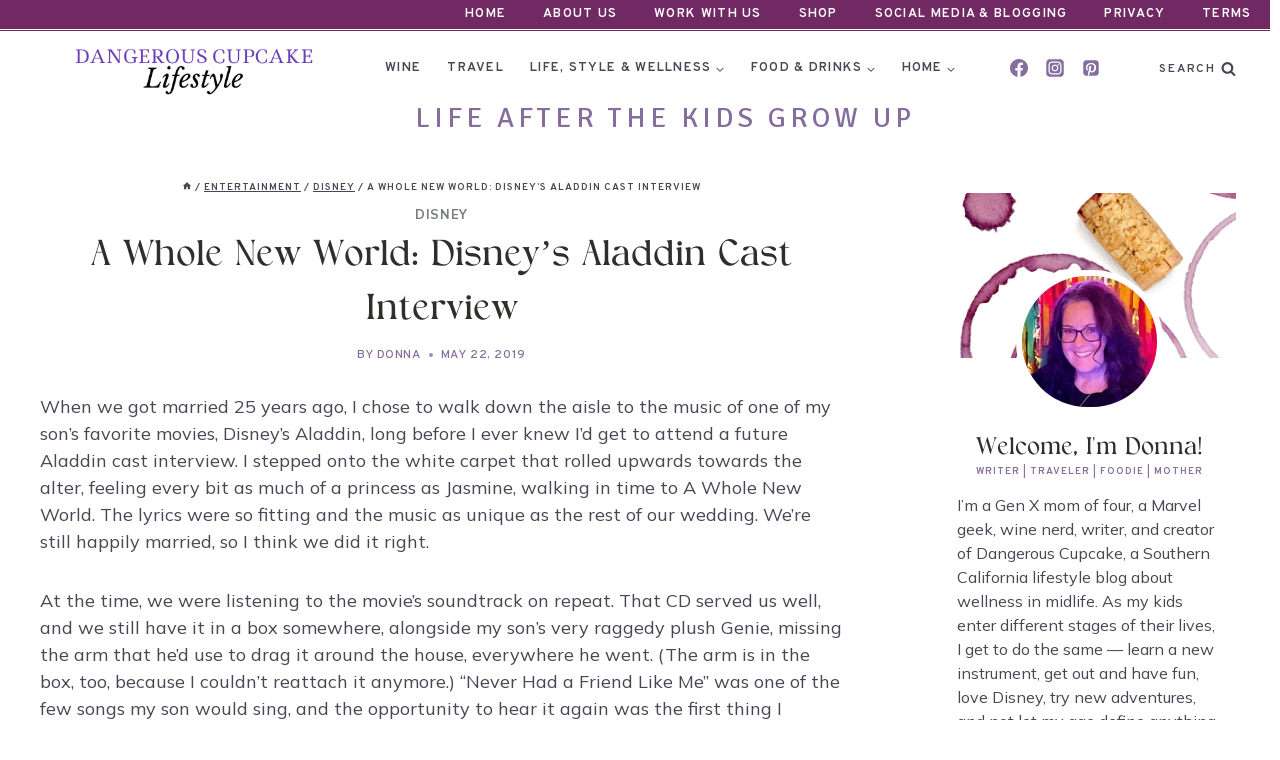

--- FILE ---
content_type: text/html; charset=UTF-8
request_url: https://dangerouscupcakelifestyle.com/disney-aladdin-cast-interview/
body_size: 44698
content:
<!doctype html>
<html lang="en-US" class="no-js" itemtype="https://schema.org/Blog" itemscope prefix="og: http://ogp.me/ns# fb: http://ogp.me/ns/fb#">
<head>
<meta charset="UTF-8">
<title>Disney&#039;s Aladdin Cast Interview: Live Action Remake 2019</title>


<!-- SEO by Squirrly SEO 12.4.15 - https://plugin.squirrly.co/ -->

<meta name="robots" content="index,follow">
<meta name="googlebot" content="index,follow,max-snippet:-1,max-image-preview:large,max-video-preview:-1">
<meta name="bingbot" content="index,follow,max-snippet:-1,max-image-preview:large,max-video-preview:-1">

<meta name="description" content="Disney&#039;s Aladdin cast interview included all the main characters, sharing fun behind-the-scenes film trivia and a musical medley by composer Alan Menken." />
<meta name="keywords" content="aladdin cast interview" />
<link rel="canonical" href="https://dangerouscupcakelifestyle.com/disney-aladdin-cast-interview/" />
<link rel="alternate" type="application/rss+xml" href="https://dangerouscupcakelifestyle.com/sitemap.xml" />

<meta property="og:url" content="https://dangerouscupcakelifestyle.com/disney-aladdin-cast-interview/" />
<meta property="og:title" content="Disney&#039;s Aladdin Cast Interview: Live Action Remake 2019" />
<meta property="og:description" content="Disney&#039;s Aladdin cast interview included all the main characters, sharing fun behind-the-scenes film trivia and a musical medley by composer Alan Menken." />
<meta property="og:type" content="article" />
<meta property="og:image" content="https://dangerouscupcakelifestyle.com/wp-content/uploads/2019/05/aladdincastinterviewfeatured.jpg" />
<meta property="og:image:width" content="800" />
<meta property="og:image:height" content="450" />
<meta property="og:image:type" content="image/jpeg" />
<meta property="og:site_name" content="Dangerous Cupcake Lifestyle" />
<meta property="og:locale" content="en_US" />
<meta property="og:publish_date" content="2019-05-22T02:05:08-07:00" />
<meta property="article:published_time" content="2019-05-22T02:05:08-07:00" />
<meta property="article:modified_time" content="2019-05-22T02:45:37-07:00" />
<meta property="article:section" content="Disney" />
<meta property="article:author" content="Donna" />
<meta property="article:tag" content="aladdin cast interview" />

<meta property="article:publisher" content="https://www.facebook.com/dangerouscupcakelifestyle" />

<meta property="twitter:url" content="https://dangerouscupcakelifestyle.com/disney-aladdin-cast-interview/" />
<meta property="twitter:title" content="Disney&#039;s Aladdin Cast Interview: Live Action Remake 2019" />
<meta property="twitter:description" content="Disney&#039;s Aladdin cast interview included all the main characters, sharing fun behind-the-scenes film trivia and a musical medley by composer Alan Menken." />
<meta property="twitter:image" content="https://dangerouscupcakelifestyle.com/wp-content/uploads/2019/05/aladdincastinterviewfeatured.jpg" />
<meta property="twitter:domain" content="Dangerous Cupcake Lifestyle" />
<meta property="twitter:card" content="summary_large_image" />
<meta property="twitter:creator" content="dangercupcake" />
<meta property="twitter:site" content="dangercupcake" />
<script async src='https://www.googletagmanager.com/gtag/js?id=G-T87BGT9HCM'></script><script>window.dataLayer = window.dataLayer || [];function gtag(){dataLayer.push(arguments);}gtag('js', new Date());gtag('config', 'G-T87BGT9HCM');</script>
<script type="application/ld+json">{"@context":"https://schema.org","@graph":[{"@type":"NewsArticle","@id":"https://dangerouscupcakelifestyle.com/disney-aladdin-cast-interview/#NewsArticle","url":"https://dangerouscupcakelifestyle.com/disney-aladdin-cast-interview/","headline":"Disney&#039;s Aladdin Cast Interview: Live Action Remake 2019","description":"When we got married 25 years ago, I chose to walk down the aisle to the music of one of my son&#039;s favorite movies, Disney&#039;s Aladdin, long before I ever knew I&#039;d get to attend a future Aladdin cast interview. I stepped onto the white carpet that rolled upwards towards the alter, feeling every bit as much","datePublished":"2019-05-22T09:05:08-07:00","dateModified":"2019-05-22T09:45:37-07:00","image":{"@type":"ImageObject","@id":"https://dangerouscupcakelifestyle.com/disney-aladdin-cast-interview/#fa3f38551d","url":"https://dangerouscupcakelifestyle.com/wp-content/uploads/2019/05/aladdincastinterviewfeatured.jpg","width":800,"height":450},"author":{"@type":"Person","@id":"https://dangerouscupcakelifestyle.com/author/donnabzy/#ee23d7d0da","url":"https://dangerouscupcakelifestyle.com/author/donnabzy/","name":"DangerousCupcake"},"publisher":{"@type":"Organization","@id":"https://dangerouscupcakelifestyle.com#organization"},"keywords":"aladdin cast interview"},{"@type":"BreadcrumbList","@id":"https://dangerouscupcakelifestyle.com/disney-aladdin-cast-interview/#breadcrumblist","itemListElement":[{"@type":"ListItem","position":1,"item":{"@id":"https://dangerouscupcakelifestyle.com","name":"Dangerous Cupcake Lifestyle  - Wine and wellness in midlife"}},{"@type":"ListItem","position":2,"item":{"@id":"https://dangerouscupcakelifestyle.com/category/entertainment/","name":"Entertainment"}},{"@type":"ListItem","position":3,"item":{"@id":"https://dangerouscupcakelifestyle.com/category/entertainment/disney/","name":"Disney"}},{"@type":"ListItem","position":4,"item":{"@id":"https://dangerouscupcakelifestyle.com/disney-aladdin-cast-interview/","name":"Disney's Aladdin Cast Interview: Live Action Remake 2019"}}]}]}</script>
<!-- /SEO by Squirrly SEO - WordPress SEO Plugin -->



	
	<meta name="viewport" content="width=device-width, initial-scale=1, minimum-scale=1">
	
<!-- Social Warfare v4.5.6 https://warfareplugins.com - BEGINNING OF OUTPUT -->
<style>
	@font-face {
		font-family: "sw-icon-font";
		src:url("https://dangerouscupcakelifestyle.com/wp-content/plugins/social-warfare/assets/fonts/sw-icon-font.eot?ver=4.5.6");
		src:url("https://dangerouscupcakelifestyle.com/wp-content/plugins/social-warfare/assets/fonts/sw-icon-font.eot?ver=4.5.6#iefix") format("embedded-opentype"),
		url("https://dangerouscupcakelifestyle.com/wp-content/plugins/social-warfare/assets/fonts/sw-icon-font.woff?ver=4.5.6") format("woff"),
		url("https://dangerouscupcakelifestyle.com/wp-content/plugins/social-warfare/assets/fonts/sw-icon-font.ttf?ver=4.5.6") format("truetype"),
		url("https://dangerouscupcakelifestyle.com/wp-content/plugins/social-warfare/assets/fonts/sw-icon-font.svg?ver=4.5.6#1445203416") format("svg");
		font-weight: normal;
		font-style: normal;
		font-display:block;
	}
</style>
<!-- Social Warfare v4.5.6 https://warfareplugins.com - END OF OUTPUT -->

<link rel="alternate" type="application/rss+xml" title="Dangerous Cupcake Lifestyle &raquo; Feed" href="https://dangerouscupcakelifestyle.com/feed/" />
<link rel="alternate" type="application/rss+xml" title="Dangerous Cupcake Lifestyle &raquo; Comments Feed" href="https://dangerouscupcakelifestyle.com/comments/feed/" />
			<script>document.documentElement.classList.remove( 'no-js' );</script>
			<link rel="alternate" type="application/rss+xml" title="Dangerous Cupcake Lifestyle &raquo; A Whole New World: Disney&#8217;s Aladdin Cast Interview Comments Feed" href="https://dangerouscupcakelifestyle.com/disney-aladdin-cast-interview/feed/" />
<link rel="alternate" title="oEmbed (JSON)" type="application/json+oembed" href="https://dangerouscupcakelifestyle.com/wp-json/oembed/1.0/embed?url=https%3A%2F%2Fdangerouscupcakelifestyle.com%2Fdisney-aladdin-cast-interview%2F" />
<link rel="alternate" title="oEmbed (XML)" type="text/xml+oembed" href="https://dangerouscupcakelifestyle.com/wp-json/oembed/1.0/embed?url=https%3A%2F%2Fdangerouscupcakelifestyle.com%2Fdisney-aladdin-cast-interview%2F&#038;format=xml" />
<script>(()=>{"use strict";const e=[400,500,600,700,800,900],t=e=>`wprm-min-${e}`,n=e=>`wprm-max-${e}`,s=new Set,o="ResizeObserver"in window,r=o?new ResizeObserver((e=>{for(const t of e)c(t.target)})):null,i=.5/(window.devicePixelRatio||1);function c(s){const o=s.getBoundingClientRect().width||0;for(let r=0;r<e.length;r++){const c=e[r],a=o<=c+i;o>c+i?s.classList.add(t(c)):s.classList.remove(t(c)),a?s.classList.add(n(c)):s.classList.remove(n(c))}}function a(e){s.has(e)||(s.add(e),r&&r.observe(e),c(e))}!function(e=document){e.querySelectorAll(".wprm-recipe").forEach(a)}();if(new MutationObserver((e=>{for(const t of e)for(const e of t.addedNodes)e instanceof Element&&(e.matches?.(".wprm-recipe")&&a(e),e.querySelectorAll?.(".wprm-recipe").forEach(a))})).observe(document.documentElement,{childList:!0,subtree:!0}),!o){let e=0;addEventListener("resize",(()=>{e&&cancelAnimationFrame(e),e=requestAnimationFrame((()=>s.forEach(c)))}),{passive:!0})}})();</script><!-- dangerouscupcakelifestyle.com is managing ads with Advanced Ads 2.0.16 – https://wpadvancedads.com/ --><script id="dange-ready">
			window.advanced_ads_ready=function(e,a){a=a||"complete";var d=function(e){return"interactive"===a?"loading"!==e:"complete"===e};d(document.readyState)?e():document.addEventListener("readystatechange",(function(a){d(a.target.readyState)&&e()}),{once:"interactive"===a})},window.advanced_ads_ready_queue=window.advanced_ads_ready_queue||[];		</script>
		<style id='wp-img-auto-sizes-contain-inline-css'>
img:is([sizes=auto i],[sizes^="auto," i]){contain-intrinsic-size:3000px 1500px}
/*# sourceURL=wp-img-auto-sizes-contain-inline-css */
</style>
<link rel='stylesheet' id='social-warfare-block-css-css' href='https://dangerouscupcakelifestyle.com/wp-content/plugins/social-warfare/assets/js/post-editor/dist/blocks.style.build.css?ver=1769866009' media='all' />
<link rel='stylesheet' id='aca33b9c04-css' href='https://dangerouscupcakelifestyle.com/wp-content/plugins/squirrly-seo/view/assets/css/frontend.min.css?ver=1769866009' media='all' />
<style id='wp-emoji-styles-inline-css'>

	img.wp-smiley, img.emoji {
		display: inline !important;
		border: none !important;
		box-shadow: none !important;
		height: 1em !important;
		width: 1em !important;
		margin: 0 0.07em !important;
		vertical-align: -0.1em !important;
		background: none !important;
		padding: 0 !important;
	}
/*# sourceURL=wp-emoji-styles-inline-css */
</style>
<style id='wp-block-library-inline-css'>
:root{--wp-block-synced-color:#7a00df;--wp-block-synced-color--rgb:122,0,223;--wp-bound-block-color:var(--wp-block-synced-color);--wp-editor-canvas-background:#ddd;--wp-admin-theme-color:#007cba;--wp-admin-theme-color--rgb:0,124,186;--wp-admin-theme-color-darker-10:#006ba1;--wp-admin-theme-color-darker-10--rgb:0,107,160.5;--wp-admin-theme-color-darker-20:#005a87;--wp-admin-theme-color-darker-20--rgb:0,90,135;--wp-admin-border-width-focus:2px}@media (min-resolution:192dpi){:root{--wp-admin-border-width-focus:1.5px}}.wp-element-button{cursor:pointer}:root .has-very-light-gray-background-color{background-color:#eee}:root .has-very-dark-gray-background-color{background-color:#313131}:root .has-very-light-gray-color{color:#eee}:root .has-very-dark-gray-color{color:#313131}:root .has-vivid-green-cyan-to-vivid-cyan-blue-gradient-background{background:linear-gradient(135deg,#00d084,#0693e3)}:root .has-purple-crush-gradient-background{background:linear-gradient(135deg,#34e2e4,#4721fb 50%,#ab1dfe)}:root .has-hazy-dawn-gradient-background{background:linear-gradient(135deg,#faaca8,#dad0ec)}:root .has-subdued-olive-gradient-background{background:linear-gradient(135deg,#fafae1,#67a671)}:root .has-atomic-cream-gradient-background{background:linear-gradient(135deg,#fdd79a,#004a59)}:root .has-nightshade-gradient-background{background:linear-gradient(135deg,#330968,#31cdcf)}:root .has-midnight-gradient-background{background:linear-gradient(135deg,#020381,#2874fc)}:root{--wp--preset--font-size--normal:16px;--wp--preset--font-size--huge:42px}.has-regular-font-size{font-size:1em}.has-larger-font-size{font-size:2.625em}.has-normal-font-size{font-size:var(--wp--preset--font-size--normal)}.has-huge-font-size{font-size:var(--wp--preset--font-size--huge)}.has-text-align-center{text-align:center}.has-text-align-left{text-align:left}.has-text-align-right{text-align:right}.has-fit-text{white-space:nowrap!important}#end-resizable-editor-section{display:none}.aligncenter{clear:both}.items-justified-left{justify-content:flex-start}.items-justified-center{justify-content:center}.items-justified-right{justify-content:flex-end}.items-justified-space-between{justify-content:space-between}.screen-reader-text{border:0;clip-path:inset(50%);height:1px;margin:-1px;overflow:hidden;padding:0;position:absolute;width:1px;word-wrap:normal!important}.screen-reader-text:focus{background-color:#ddd;clip-path:none;color:#444;display:block;font-size:1em;height:auto;left:5px;line-height:normal;padding:15px 23px 14px;text-decoration:none;top:5px;width:auto;z-index:100000}html :where(.has-border-color){border-style:solid}html :where([style*=border-top-color]){border-top-style:solid}html :where([style*=border-right-color]){border-right-style:solid}html :where([style*=border-bottom-color]){border-bottom-style:solid}html :where([style*=border-left-color]){border-left-style:solid}html :where([style*=border-width]){border-style:solid}html :where([style*=border-top-width]){border-top-style:solid}html :where([style*=border-right-width]){border-right-style:solid}html :where([style*=border-bottom-width]){border-bottom-style:solid}html :where([style*=border-left-width]){border-left-style:solid}html :where(img[class*=wp-image-]){height:auto;max-width:100%}:where(figure){margin:0 0 1em}html :where(.is-position-sticky){--wp-admin--admin-bar--position-offset:var(--wp-admin--admin-bar--height,0px)}@media screen and (max-width:600px){html :where(.is-position-sticky){--wp-admin--admin-bar--position-offset:0px}}

/*# sourceURL=wp-block-library-inline-css */
</style><style id='wp-block-image-inline-css'>
.wp-block-image>a,.wp-block-image>figure>a{display:inline-block}.wp-block-image img{box-sizing:border-box;height:auto;max-width:100%;vertical-align:bottom}@media not (prefers-reduced-motion){.wp-block-image img.hide{visibility:hidden}.wp-block-image img.show{animation:show-content-image .4s}}.wp-block-image[style*=border-radius] img,.wp-block-image[style*=border-radius]>a{border-radius:inherit}.wp-block-image.has-custom-border img{box-sizing:border-box}.wp-block-image.aligncenter{text-align:center}.wp-block-image.alignfull>a,.wp-block-image.alignwide>a{width:100%}.wp-block-image.alignfull img,.wp-block-image.alignwide img{height:auto;width:100%}.wp-block-image .aligncenter,.wp-block-image .alignleft,.wp-block-image .alignright,.wp-block-image.aligncenter,.wp-block-image.alignleft,.wp-block-image.alignright{display:table}.wp-block-image .aligncenter>figcaption,.wp-block-image .alignleft>figcaption,.wp-block-image .alignright>figcaption,.wp-block-image.aligncenter>figcaption,.wp-block-image.alignleft>figcaption,.wp-block-image.alignright>figcaption{caption-side:bottom;display:table-caption}.wp-block-image .alignleft{float:left;margin:.5em 1em .5em 0}.wp-block-image .alignright{float:right;margin:.5em 0 .5em 1em}.wp-block-image .aligncenter{margin-left:auto;margin-right:auto}.wp-block-image :where(figcaption){margin-bottom:1em;margin-top:.5em}.wp-block-image.is-style-circle-mask img{border-radius:9999px}@supports ((-webkit-mask-image:none) or (mask-image:none)) or (-webkit-mask-image:none){.wp-block-image.is-style-circle-mask img{border-radius:0;-webkit-mask-image:url('data:image/svg+xml;utf8,<svg viewBox="0 0 100 100" xmlns="http://www.w3.org/2000/svg"><circle cx="50" cy="50" r="50"/></svg>');mask-image:url('data:image/svg+xml;utf8,<svg viewBox="0 0 100 100" xmlns="http://www.w3.org/2000/svg"><circle cx="50" cy="50" r="50"/></svg>');mask-mode:alpha;-webkit-mask-position:center;mask-position:center;-webkit-mask-repeat:no-repeat;mask-repeat:no-repeat;-webkit-mask-size:contain;mask-size:contain}}:root :where(.wp-block-image.is-style-rounded img,.wp-block-image .is-style-rounded img){border-radius:9999px}.wp-block-image figure{margin:0}.wp-lightbox-container{display:flex;flex-direction:column;position:relative}.wp-lightbox-container img{cursor:zoom-in}.wp-lightbox-container img:hover+button{opacity:1}.wp-lightbox-container button{align-items:center;backdrop-filter:blur(16px) saturate(180%);background-color:#5a5a5a40;border:none;border-radius:4px;cursor:zoom-in;display:flex;height:20px;justify-content:center;opacity:0;padding:0;position:absolute;right:16px;text-align:center;top:16px;width:20px;z-index:100}@media not (prefers-reduced-motion){.wp-lightbox-container button{transition:opacity .2s ease}}.wp-lightbox-container button:focus-visible{outline:3px auto #5a5a5a40;outline:3px auto -webkit-focus-ring-color;outline-offset:3px}.wp-lightbox-container button:hover{cursor:pointer;opacity:1}.wp-lightbox-container button:focus{opacity:1}.wp-lightbox-container button:focus,.wp-lightbox-container button:hover,.wp-lightbox-container button:not(:hover):not(:active):not(.has-background){background-color:#5a5a5a40;border:none}.wp-lightbox-overlay{box-sizing:border-box;cursor:zoom-out;height:100vh;left:0;overflow:hidden;position:fixed;top:0;visibility:hidden;width:100%;z-index:100000}.wp-lightbox-overlay .close-button{align-items:center;cursor:pointer;display:flex;justify-content:center;min-height:40px;min-width:40px;padding:0;position:absolute;right:calc(env(safe-area-inset-right) + 16px);top:calc(env(safe-area-inset-top) + 16px);z-index:5000000}.wp-lightbox-overlay .close-button:focus,.wp-lightbox-overlay .close-button:hover,.wp-lightbox-overlay .close-button:not(:hover):not(:active):not(.has-background){background:none;border:none}.wp-lightbox-overlay .lightbox-image-container{height:var(--wp--lightbox-container-height);left:50%;overflow:hidden;position:absolute;top:50%;transform:translate(-50%,-50%);transform-origin:top left;width:var(--wp--lightbox-container-width);z-index:9999999999}.wp-lightbox-overlay .wp-block-image{align-items:center;box-sizing:border-box;display:flex;height:100%;justify-content:center;margin:0;position:relative;transform-origin:0 0;width:100%;z-index:3000000}.wp-lightbox-overlay .wp-block-image img{height:var(--wp--lightbox-image-height);min-height:var(--wp--lightbox-image-height);min-width:var(--wp--lightbox-image-width);width:var(--wp--lightbox-image-width)}.wp-lightbox-overlay .wp-block-image figcaption{display:none}.wp-lightbox-overlay button{background:none;border:none}.wp-lightbox-overlay .scrim{background-color:#fff;height:100%;opacity:.9;position:absolute;width:100%;z-index:2000000}.wp-lightbox-overlay.active{visibility:visible}@media not (prefers-reduced-motion){.wp-lightbox-overlay.active{animation:turn-on-visibility .25s both}.wp-lightbox-overlay.active img{animation:turn-on-visibility .35s both}.wp-lightbox-overlay.show-closing-animation:not(.active){animation:turn-off-visibility .35s both}.wp-lightbox-overlay.show-closing-animation:not(.active) img{animation:turn-off-visibility .25s both}.wp-lightbox-overlay.zoom.active{animation:none;opacity:1;visibility:visible}.wp-lightbox-overlay.zoom.active .lightbox-image-container{animation:lightbox-zoom-in .4s}.wp-lightbox-overlay.zoom.active .lightbox-image-container img{animation:none}.wp-lightbox-overlay.zoom.active .scrim{animation:turn-on-visibility .4s forwards}.wp-lightbox-overlay.zoom.show-closing-animation:not(.active){animation:none}.wp-lightbox-overlay.zoom.show-closing-animation:not(.active) .lightbox-image-container{animation:lightbox-zoom-out .4s}.wp-lightbox-overlay.zoom.show-closing-animation:not(.active) .lightbox-image-container img{animation:none}.wp-lightbox-overlay.zoom.show-closing-animation:not(.active) .scrim{animation:turn-off-visibility .4s forwards}}@keyframes show-content-image{0%{visibility:hidden}99%{visibility:hidden}to{visibility:visible}}@keyframes turn-on-visibility{0%{opacity:0}to{opacity:1}}@keyframes turn-off-visibility{0%{opacity:1;visibility:visible}99%{opacity:0;visibility:visible}to{opacity:0;visibility:hidden}}@keyframes lightbox-zoom-in{0%{transform:translate(calc((-100vw + var(--wp--lightbox-scrollbar-width))/2 + var(--wp--lightbox-initial-left-position)),calc(-50vh + var(--wp--lightbox-initial-top-position))) scale(var(--wp--lightbox-scale))}to{transform:translate(-50%,-50%) scale(1)}}@keyframes lightbox-zoom-out{0%{transform:translate(-50%,-50%) scale(1);visibility:visible}99%{visibility:visible}to{transform:translate(calc((-100vw + var(--wp--lightbox-scrollbar-width))/2 + var(--wp--lightbox-initial-left-position)),calc(-50vh + var(--wp--lightbox-initial-top-position))) scale(var(--wp--lightbox-scale));visibility:hidden}}
/*# sourceURL=https://dangerouscupcakelifestyle.com/wp-includes/blocks/image/style.min.css */
</style>
<style id='wp-block-list-inline-css'>
ol,ul{box-sizing:border-box}:root :where(.wp-block-list.has-background){padding:1.25em 2.375em}
/*# sourceURL=https://dangerouscupcakelifestyle.com/wp-includes/blocks/list/style.min.css */
</style>
<style id='wp-block-search-inline-css'>
.wp-block-search__button{margin-left:10px;word-break:normal}.wp-block-search__button.has-icon{line-height:0}.wp-block-search__button svg{height:1.25em;min-height:24px;min-width:24px;width:1.25em;fill:currentColor;vertical-align:text-bottom}:where(.wp-block-search__button){border:1px solid #ccc;padding:6px 10px}.wp-block-search__inside-wrapper{display:flex;flex:auto;flex-wrap:nowrap;max-width:100%}.wp-block-search__label{width:100%}.wp-block-search.wp-block-search__button-only .wp-block-search__button{box-sizing:border-box;display:flex;flex-shrink:0;justify-content:center;margin-left:0;max-width:100%}.wp-block-search.wp-block-search__button-only .wp-block-search__inside-wrapper{min-width:0!important;transition-property:width}.wp-block-search.wp-block-search__button-only .wp-block-search__input{flex-basis:100%;transition-duration:.3s}.wp-block-search.wp-block-search__button-only.wp-block-search__searchfield-hidden,.wp-block-search.wp-block-search__button-only.wp-block-search__searchfield-hidden .wp-block-search__inside-wrapper{overflow:hidden}.wp-block-search.wp-block-search__button-only.wp-block-search__searchfield-hidden .wp-block-search__input{border-left-width:0!important;border-right-width:0!important;flex-basis:0;flex-grow:0;margin:0;min-width:0!important;padding-left:0!important;padding-right:0!important;width:0!important}:where(.wp-block-search__input){appearance:none;border:1px solid #949494;flex-grow:1;font-family:inherit;font-size:inherit;font-style:inherit;font-weight:inherit;letter-spacing:inherit;line-height:inherit;margin-left:0;margin-right:0;min-width:3rem;padding:8px;text-decoration:unset!important;text-transform:inherit}:where(.wp-block-search__button-inside .wp-block-search__inside-wrapper){background-color:#fff;border:1px solid #949494;box-sizing:border-box;padding:4px}:where(.wp-block-search__button-inside .wp-block-search__inside-wrapper) .wp-block-search__input{border:none;border-radius:0;padding:0 4px}:where(.wp-block-search__button-inside .wp-block-search__inside-wrapper) .wp-block-search__input:focus{outline:none}:where(.wp-block-search__button-inside .wp-block-search__inside-wrapper) :where(.wp-block-search__button){padding:4px 8px}.wp-block-search.aligncenter .wp-block-search__inside-wrapper{margin:auto}.wp-block[data-align=right] .wp-block-search.wp-block-search__button-only .wp-block-search__inside-wrapper{float:right}
/*# sourceURL=https://dangerouscupcakelifestyle.com/wp-includes/blocks/search/style.min.css */
</style>
<style id='wp-block-paragraph-inline-css'>
.is-small-text{font-size:.875em}.is-regular-text{font-size:1em}.is-large-text{font-size:2.25em}.is-larger-text{font-size:3em}.has-drop-cap:not(:focus):first-letter{float:left;font-size:8.4em;font-style:normal;font-weight:100;line-height:.68;margin:.05em .1em 0 0;text-transform:uppercase}body.rtl .has-drop-cap:not(:focus):first-letter{float:none;margin-left:.1em}p.has-drop-cap.has-background{overflow:hidden}:root :where(p.has-background){padding:1.25em 2.375em}:where(p.has-text-color:not(.has-link-color)) a{color:inherit}p.has-text-align-left[style*="writing-mode:vertical-lr"],p.has-text-align-right[style*="writing-mode:vertical-rl"]{rotate:180deg}
/*# sourceURL=https://dangerouscupcakelifestyle.com/wp-includes/blocks/paragraph/style.min.css */
</style>
<style id='wp-block-spacer-inline-css'>
.wp-block-spacer{clear:both}
/*# sourceURL=https://dangerouscupcakelifestyle.com/wp-includes/blocks/spacer/style.min.css */
</style>
<style id='global-styles-inline-css'>
:root{--wp--preset--aspect-ratio--square: 1;--wp--preset--aspect-ratio--4-3: 4/3;--wp--preset--aspect-ratio--3-4: 3/4;--wp--preset--aspect-ratio--3-2: 3/2;--wp--preset--aspect-ratio--2-3: 2/3;--wp--preset--aspect-ratio--16-9: 16/9;--wp--preset--aspect-ratio--9-16: 9/16;--wp--preset--color--black: #000000;--wp--preset--color--cyan-bluish-gray: #abb8c3;--wp--preset--color--white: #ffffff;--wp--preset--color--pale-pink: #f78da7;--wp--preset--color--vivid-red: #cf2e2e;--wp--preset--color--luminous-vivid-orange: #ff6900;--wp--preset--color--luminous-vivid-amber: #fcb900;--wp--preset--color--light-green-cyan: #7bdcb5;--wp--preset--color--vivid-green-cyan: #00d084;--wp--preset--color--pale-cyan-blue: #8ed1fc;--wp--preset--color--vivid-cyan-blue: #0693e3;--wp--preset--color--vivid-purple: #9b51e0;--wp--preset--color--theme-palette-1: var(--global-palette1);--wp--preset--color--theme-palette-2: var(--global-palette2);--wp--preset--color--theme-palette-3: var(--global-palette3);--wp--preset--color--theme-palette-4: var(--global-palette4);--wp--preset--color--theme-palette-5: var(--global-palette5);--wp--preset--color--theme-palette-6: var(--global-palette6);--wp--preset--color--theme-palette-7: var(--global-palette7);--wp--preset--color--theme-palette-8: var(--global-palette8);--wp--preset--color--theme-palette-9: var(--global-palette9);--wp--preset--color--theme-palette-10: var(--global-palette10);--wp--preset--color--theme-palette-11: var(--global-palette11);--wp--preset--color--theme-palette-12: var(--global-palette12);--wp--preset--color--theme-palette-13: var(--global-palette13);--wp--preset--color--theme-palette-14: var(--global-palette14);--wp--preset--color--theme-palette-15: var(--global-palette15);--wp--preset--color--kb-palette-1: #888888;--wp--preset--gradient--vivid-cyan-blue-to-vivid-purple: linear-gradient(135deg,rgb(6,147,227) 0%,rgb(155,81,224) 100%);--wp--preset--gradient--light-green-cyan-to-vivid-green-cyan: linear-gradient(135deg,rgb(122,220,180) 0%,rgb(0,208,130) 100%);--wp--preset--gradient--luminous-vivid-amber-to-luminous-vivid-orange: linear-gradient(135deg,rgb(252,185,0) 0%,rgb(255,105,0) 100%);--wp--preset--gradient--luminous-vivid-orange-to-vivid-red: linear-gradient(135deg,rgb(255,105,0) 0%,rgb(207,46,46) 100%);--wp--preset--gradient--very-light-gray-to-cyan-bluish-gray: linear-gradient(135deg,rgb(238,238,238) 0%,rgb(169,184,195) 100%);--wp--preset--gradient--cool-to-warm-spectrum: linear-gradient(135deg,rgb(74,234,220) 0%,rgb(151,120,209) 20%,rgb(207,42,186) 40%,rgb(238,44,130) 60%,rgb(251,105,98) 80%,rgb(254,248,76) 100%);--wp--preset--gradient--blush-light-purple: linear-gradient(135deg,rgb(255,206,236) 0%,rgb(152,150,240) 100%);--wp--preset--gradient--blush-bordeaux: linear-gradient(135deg,rgb(254,205,165) 0%,rgb(254,45,45) 50%,rgb(107,0,62) 100%);--wp--preset--gradient--luminous-dusk: linear-gradient(135deg,rgb(255,203,112) 0%,rgb(199,81,192) 50%,rgb(65,88,208) 100%);--wp--preset--gradient--pale-ocean: linear-gradient(135deg,rgb(255,245,203) 0%,rgb(182,227,212) 50%,rgb(51,167,181) 100%);--wp--preset--gradient--electric-grass: linear-gradient(135deg,rgb(202,248,128) 0%,rgb(113,206,126) 100%);--wp--preset--gradient--midnight: linear-gradient(135deg,rgb(2,3,129) 0%,rgb(40,116,252) 100%);--wp--preset--font-size--small: var(--global-font-size-small);--wp--preset--font-size--medium: var(--global-font-size-medium);--wp--preset--font-size--large: var(--global-font-size-large);--wp--preset--font-size--x-large: 42px;--wp--preset--font-size--larger: var(--global-font-size-larger);--wp--preset--font-size--xxlarge: var(--global-font-size-xxlarge);--wp--preset--spacing--20: 0.44rem;--wp--preset--spacing--30: 0.67rem;--wp--preset--spacing--40: 1rem;--wp--preset--spacing--50: 1.5rem;--wp--preset--spacing--60: 2.25rem;--wp--preset--spacing--70: 3.38rem;--wp--preset--spacing--80: 5.06rem;--wp--preset--shadow--natural: 6px 6px 9px rgba(0, 0, 0, 0.2);--wp--preset--shadow--deep: 12px 12px 50px rgba(0, 0, 0, 0.4);--wp--preset--shadow--sharp: 6px 6px 0px rgba(0, 0, 0, 0.2);--wp--preset--shadow--outlined: 6px 6px 0px -3px rgb(255, 255, 255), 6px 6px rgb(0, 0, 0);--wp--preset--shadow--crisp: 6px 6px 0px rgb(0, 0, 0);}:where(.is-layout-flex){gap: 0.5em;}:where(.is-layout-grid){gap: 0.5em;}body .is-layout-flex{display: flex;}.is-layout-flex{flex-wrap: wrap;align-items: center;}.is-layout-flex > :is(*, div){margin: 0;}body .is-layout-grid{display: grid;}.is-layout-grid > :is(*, div){margin: 0;}:where(.wp-block-columns.is-layout-flex){gap: 2em;}:where(.wp-block-columns.is-layout-grid){gap: 2em;}:where(.wp-block-post-template.is-layout-flex){gap: 1.25em;}:where(.wp-block-post-template.is-layout-grid){gap: 1.25em;}.has-black-color{color: var(--wp--preset--color--black) !important;}.has-cyan-bluish-gray-color{color: var(--wp--preset--color--cyan-bluish-gray) !important;}.has-white-color{color: var(--wp--preset--color--white) !important;}.has-pale-pink-color{color: var(--wp--preset--color--pale-pink) !important;}.has-vivid-red-color{color: var(--wp--preset--color--vivid-red) !important;}.has-luminous-vivid-orange-color{color: var(--wp--preset--color--luminous-vivid-orange) !important;}.has-luminous-vivid-amber-color{color: var(--wp--preset--color--luminous-vivid-amber) !important;}.has-light-green-cyan-color{color: var(--wp--preset--color--light-green-cyan) !important;}.has-vivid-green-cyan-color{color: var(--wp--preset--color--vivid-green-cyan) !important;}.has-pale-cyan-blue-color{color: var(--wp--preset--color--pale-cyan-blue) !important;}.has-vivid-cyan-blue-color{color: var(--wp--preset--color--vivid-cyan-blue) !important;}.has-vivid-purple-color{color: var(--wp--preset--color--vivid-purple) !important;}.has-black-background-color{background-color: var(--wp--preset--color--black) !important;}.has-cyan-bluish-gray-background-color{background-color: var(--wp--preset--color--cyan-bluish-gray) !important;}.has-white-background-color{background-color: var(--wp--preset--color--white) !important;}.has-pale-pink-background-color{background-color: var(--wp--preset--color--pale-pink) !important;}.has-vivid-red-background-color{background-color: var(--wp--preset--color--vivid-red) !important;}.has-luminous-vivid-orange-background-color{background-color: var(--wp--preset--color--luminous-vivid-orange) !important;}.has-luminous-vivid-amber-background-color{background-color: var(--wp--preset--color--luminous-vivid-amber) !important;}.has-light-green-cyan-background-color{background-color: var(--wp--preset--color--light-green-cyan) !important;}.has-vivid-green-cyan-background-color{background-color: var(--wp--preset--color--vivid-green-cyan) !important;}.has-pale-cyan-blue-background-color{background-color: var(--wp--preset--color--pale-cyan-blue) !important;}.has-vivid-cyan-blue-background-color{background-color: var(--wp--preset--color--vivid-cyan-blue) !important;}.has-vivid-purple-background-color{background-color: var(--wp--preset--color--vivid-purple) !important;}.has-black-border-color{border-color: var(--wp--preset--color--black) !important;}.has-cyan-bluish-gray-border-color{border-color: var(--wp--preset--color--cyan-bluish-gray) !important;}.has-white-border-color{border-color: var(--wp--preset--color--white) !important;}.has-pale-pink-border-color{border-color: var(--wp--preset--color--pale-pink) !important;}.has-vivid-red-border-color{border-color: var(--wp--preset--color--vivid-red) !important;}.has-luminous-vivid-orange-border-color{border-color: var(--wp--preset--color--luminous-vivid-orange) !important;}.has-luminous-vivid-amber-border-color{border-color: var(--wp--preset--color--luminous-vivid-amber) !important;}.has-light-green-cyan-border-color{border-color: var(--wp--preset--color--light-green-cyan) !important;}.has-vivid-green-cyan-border-color{border-color: var(--wp--preset--color--vivid-green-cyan) !important;}.has-pale-cyan-blue-border-color{border-color: var(--wp--preset--color--pale-cyan-blue) !important;}.has-vivid-cyan-blue-border-color{border-color: var(--wp--preset--color--vivid-cyan-blue) !important;}.has-vivid-purple-border-color{border-color: var(--wp--preset--color--vivid-purple) !important;}.has-vivid-cyan-blue-to-vivid-purple-gradient-background{background: var(--wp--preset--gradient--vivid-cyan-blue-to-vivid-purple) !important;}.has-light-green-cyan-to-vivid-green-cyan-gradient-background{background: var(--wp--preset--gradient--light-green-cyan-to-vivid-green-cyan) !important;}.has-luminous-vivid-amber-to-luminous-vivid-orange-gradient-background{background: var(--wp--preset--gradient--luminous-vivid-amber-to-luminous-vivid-orange) !important;}.has-luminous-vivid-orange-to-vivid-red-gradient-background{background: var(--wp--preset--gradient--luminous-vivid-orange-to-vivid-red) !important;}.has-very-light-gray-to-cyan-bluish-gray-gradient-background{background: var(--wp--preset--gradient--very-light-gray-to-cyan-bluish-gray) !important;}.has-cool-to-warm-spectrum-gradient-background{background: var(--wp--preset--gradient--cool-to-warm-spectrum) !important;}.has-blush-light-purple-gradient-background{background: var(--wp--preset--gradient--blush-light-purple) !important;}.has-blush-bordeaux-gradient-background{background: var(--wp--preset--gradient--blush-bordeaux) !important;}.has-luminous-dusk-gradient-background{background: var(--wp--preset--gradient--luminous-dusk) !important;}.has-pale-ocean-gradient-background{background: var(--wp--preset--gradient--pale-ocean) !important;}.has-electric-grass-gradient-background{background: var(--wp--preset--gradient--electric-grass) !important;}.has-midnight-gradient-background{background: var(--wp--preset--gradient--midnight) !important;}.has-small-font-size{font-size: var(--wp--preset--font-size--small) !important;}.has-medium-font-size{font-size: var(--wp--preset--font-size--medium) !important;}.has-large-font-size{font-size: var(--wp--preset--font-size--large) !important;}.has-x-large-font-size{font-size: var(--wp--preset--font-size--x-large) !important;}
/*# sourceURL=global-styles-inline-css */
</style>

<style id='classic-theme-styles-inline-css'>
/*! This file is auto-generated */
.wp-block-button__link{color:#fff;background-color:#32373c;border-radius:9999px;box-shadow:none;text-decoration:none;padding:calc(.667em + 2px) calc(1.333em + 2px);font-size:1.125em}.wp-block-file__button{background:#32373c;color:#fff;text-decoration:none}
/*# sourceURL=/wp-includes/css/classic-themes.min.css */
</style>
<link rel='stylesheet' id='wprm-public-css' href='https://dangerouscupcakelifestyle.com/wp-content/plugins/wp-recipe-maker/dist/public-legacy.css?ver=1769866009' media='all' />
<link rel='stylesheet' id='cookie-law-info-css' href='https://dangerouscupcakelifestyle.com/wp-content/plugins/cookie-law-info/legacy/public/css/cookie-law-info-public.css?ver=1769866009' media='all' />
<link rel='stylesheet' id='cookie-law-info-gdpr-css' href='https://dangerouscupcakelifestyle.com/wp-content/plugins/cookie-law-info/legacy/public/css/cookie-law-info-gdpr.css?ver=1769866009' media='all' />
<link rel='stylesheet' id='mailerlite_forms.css-css' href='https://dangerouscupcakelifestyle.com/wp-content/plugins/official-mailerlite-sign-up-forms/assets/css/mailerlite_forms.css?ver=1769866009' media='all' />
<link rel='stylesheet' id='sheknows-infuse-css' href='https://dangerouscupcakelifestyle.com/wp-content/plugins/sheknows-infuse/public/css/style.css?ver=1769866009' media='all' />
<link rel='stylesheet' id='wprm-template-css' href='https://dangerouscupcakelifestyle.com/wp-content/plugins/wp-recipe-maker/templates/recipe/legacy/simple/simple.min.css?ver=1769866009' media='all' />
<link rel='stylesheet' id='social_warfare-css' href='https://dangerouscupcakelifestyle.com/wp-content/plugins/social-warfare/assets/css/style.min.css?ver=1769866009' media='all' />
<link rel='stylesheet' id='kadence-global-css' href='https://dangerouscupcakelifestyle.com/wp-content/themes/kadence/assets/css/global.min.css?ver=1769866009' media='all' />
<style id='kadence-global-inline-css'>
/* Kadence Base CSS */
:root{--global-palette1:#B6A4C7;--global-palette2:#702963;--global-palette3:#2f2e2c;--global-palette4:#4B4453;--global-palette5:#856D9E;--global-palette6:#777B7E;--global-palette7:#e0e0e0;--global-palette8:#ffffff;--global-palette9:#ffffff;--global-palette10:oklch(from var(--global-palette1) calc(l + 0.10 * (1 - l)) calc(c * 1.00) calc(h + 180) / 100%);--global-palette11:#13612e;--global-palette12:#1159af;--global-palette13:#b82105;--global-palette14:#f7630c;--global-palette15:#f5a524;--global-palette9rgb:255, 255, 255;--global-palette-highlight:var(--global-palette6);--global-palette-highlight-alt:var(--global-palette2);--global-palette-highlight-alt2:var(--global-palette8);--global-palette-btn-bg:var(--global-palette1);--global-palette-btn-bg-hover:var(--global-palette2);--global-palette-btn:var(--global-palette9);--global-palette-btn-hover:var(--global-palette9);--global-palette-btn-sec-bg:var(--global-palette7);--global-palette-btn-sec-bg-hover:var(--global-palette2);--global-palette-btn-sec:var(--global-palette3);--global-palette-btn-sec-hover:var(--global-palette9);--global-body-font-family:Mulish, sans-serif;--global-heading-font-family:Ganache;--global-primary-nav-font-family:Overpass, sans-serif;--global-fallback-font:sans-serif;--global-display-fallback-font:sans-serif;--global-content-width:1290px;--global-content-wide-width:calc(1290px + 230px);--global-content-narrow-width:842px;--global-content-edge-padding:1.5rem;--global-content-boxed-padding:1rem;--global-calc-content-width:calc(1290px - var(--global-content-edge-padding) - var(--global-content-edge-padding) );--wp--style--global--content-size:var(--global-calc-content-width);}.wp-site-blocks{--global-vw:calc( 100vw - ( 0.5 * var(--scrollbar-offset)));}body{background:var(--global-palette8);-webkit-font-smoothing:antialiased;-moz-osx-font-smoothing:grayscale;}body, input, select, optgroup, textarea{font-style:normal;font-weight:normal;font-size:18px;line-height:1.5;font-family:var(--global-body-font-family);text-transform:none;color:var(--global-palette4);}.content-bg, body.content-style-unboxed .site{background:var(--global-palette9);}h1,h2,h3,h4,h5,h6{font-family:var(--global-heading-font-family);}h1{font-style:normal;font-weight:400;font-size:36px;line-height:1.5;font-family:Ganache;color:var(--global-palette3);}h2{font-style:normal;font-weight:400;font-size:30px;line-height:1em;font-family:Ganache;color:var(--global-palette3);}h3{font-style:normal;font-weight:400;font-size:24px;line-height:1.5;font-family:Ganache;color:var(--global-palette3);}h4{font-style:normal;font-weight:400;font-size:20px;line-height:1.5;font-family:Ganache;color:var(--global-palette4);}h5{font-style:normal;font-weight:600;font-size:14px;line-height:1;letter-spacing:0.1em;font-family:Overpass, sans-serif;text-transform:uppercase;color:var(--global-palette4);}h6{font-style:normal;font-weight:600;font-size:12px;line-height:1;letter-spacing:0.1em;font-family:Overpass, sans-serif;text-transform:uppercase;color:var(--global-palette4);}.entry-hero .kadence-breadcrumbs, .entry-hero .search-form{font-style:normal;font-weight:600;font-size:10px;line-height:1.25;letter-spacing:0.1em;font-family:Overpass, sans-serif;text-transform:uppercase;color:var(--global-palette4);}.entry-hero .kadence-breadcrumbs{max-width:1290px;}.site-container, .site-header-row-layout-contained, .site-footer-row-layout-contained, .entry-hero-layout-contained, .comments-area, .alignfull > .wp-block-cover__inner-container, .alignwide > .wp-block-cover__inner-container{max-width:var(--global-content-width);}.content-width-narrow .content-container.site-container, .content-width-narrow .hero-container.site-container{max-width:var(--global-content-narrow-width);}@media all and (min-width: 1520px){.wp-site-blocks .content-container  .alignwide{margin-left:-115px;margin-right:-115px;width:unset;max-width:unset;}}@media all and (min-width: 1102px){.content-width-narrow .wp-site-blocks .content-container .alignwide{margin-left:-130px;margin-right:-130px;width:unset;max-width:unset;}}.content-style-boxed .wp-site-blocks .entry-content .alignwide{margin-left:calc( -1 * var( --global-content-boxed-padding ) );margin-right:calc( -1 * var( --global-content-boxed-padding ) );}.content-area{margin-top:2rem;margin-bottom:2rem;}@media all and (max-width: 1024px){.content-area{margin-top:3rem;margin-bottom:3rem;}}@media all and (max-width: 767px){.content-area{margin-top:2rem;margin-bottom:2rem;}}@media all and (max-width: 1024px){:root{--global-content-boxed-padding:2rem;}}@media all and (max-width: 767px){:root{--global-content-boxed-padding:1.5rem;}}.entry-content-wrap{padding:1rem;}@media all and (max-width: 1024px){.entry-content-wrap{padding:2rem;}}@media all and (max-width: 767px){.entry-content-wrap{padding:1.5rem;}}.entry.single-entry{box-shadow:0px 15px 15px -10px rgba(0,0,0,0.05);border-radius:0px 0px 0px 0px;}.entry.loop-entry{box-shadow:0px 0px 0px 0px rgba(0,0,0,0.05);}.loop-entry .entry-content-wrap{padding:1rem;}@media all and (max-width: 1024px){.loop-entry .entry-content-wrap{padding:2rem;}}@media all and (max-width: 767px){.loop-entry .entry-content-wrap{padding:0.5rem;}}.primary-sidebar.widget-area .widget{margin-bottom:1.5em;font-style:normal;font-weight:400;color:var(--global-palette4);}.primary-sidebar.widget-area .widget-title{font-style:normal;font-weight:500;font-size:18px;line-height:1;font-family:Overpass, sans-serif;text-transform:uppercase;color:var(--global-palette4);}.primary-sidebar.widget-area{background:var(--global-palette9);padding:20px 20px 20px 20px;}button, .button, .wp-block-button__link, input[type="button"], input[type="reset"], input[type="submit"], .fl-button, .elementor-button-wrapper .elementor-button, .wc-block-components-checkout-place-order-button, .wc-block-cart__submit{font-style:normal;font-weight:500;font-size:16px;letter-spacing:0.1em;font-family:Overpass, sans-serif;text-transform:uppercase;box-shadow:0px 0px 0px -7px rgba(0,0,0,0);}button:hover, button:focus, button:active, .button:hover, .button:focus, .button:active, .wp-block-button__link:hover, .wp-block-button__link:focus, .wp-block-button__link:active, input[type="button"]:hover, input[type="button"]:focus, input[type="button"]:active, input[type="reset"]:hover, input[type="reset"]:focus, input[type="reset"]:active, input[type="submit"]:hover, input[type="submit"]:focus, input[type="submit"]:active, .elementor-button-wrapper .elementor-button:hover, .elementor-button-wrapper .elementor-button:focus, .elementor-button-wrapper .elementor-button:active, .wc-block-cart__submit:hover{box-shadow:0px 15px 25px -7px rgba(0,0,0,0.1);}.kb-button.kb-btn-global-outline.kb-btn-global-inherit{padding-top:calc(px - 2px);padding-right:calc(px - 2px);padding-bottom:calc(px - 2px);padding-left:calc(px - 2px);}button.button-style-secondary, .button.button-style-secondary, .wp-block-button__link.button-style-secondary, input[type="button"].button-style-secondary, input[type="reset"].button-style-secondary, input[type="submit"].button-style-secondary, .fl-button.button-style-secondary, .elementor-button-wrapper .elementor-button.button-style-secondary, .wc-block-components-checkout-place-order-button.button-style-secondary, .wc-block-cart__submit.button-style-secondary{font-style:normal;font-weight:500;font-size:16px;letter-spacing:0.1em;font-family:Overpass, sans-serif;text-transform:uppercase;}@media all and (min-width: 1025px){.transparent-header .entry-hero .entry-hero-container-inner{padding-top:calc(0px + 40px + 0px);}}@media all and (max-width: 1024px){.mobile-transparent-header .entry-hero .entry-hero-container-inner{padding-top:0px;}}@media all and (max-width: 767px){.mobile-transparent-header .entry-hero .entry-hero-container-inner{padding-top:0px;}}#kt-scroll-up-reader, #kt-scroll-up{border-radius:1px 1px 1px 1px;color:var(--global-palette2);background:var(--global-palette9);border-color:var(--global-palette2);bottom:70px;font-size:1.2em;padding:0.4em 0.4em 0.4em 0.4em;}#kt-scroll-up-reader.scroll-up-side-right, #kt-scroll-up.scroll-up-side-right{right:30px;}#kt-scroll-up-reader.scroll-up-side-left, #kt-scroll-up.scroll-up-side-left{left:30px;}@media all and (hover: hover){#kt-scroll-up-reader:hover, #kt-scroll-up:hover{color:var(--global-palette6);background:var(--global-palette1);border-color:var(--global-palette6);}}body.single{background:var(--global-palette8);}body.single .content-bg, body.content-style-unboxed.single .site{background:var(--global-palette9);}body.single .entry-related{background:var(--global-palette9);}.wp-site-blocks .post-title h1{font-style:normal;line-height:1.5;}.post-title .entry-taxonomies, .post-title .entry-taxonomies a{color:var(--global-palette6);}.post-title .entry-taxonomies a:hover{color:var(--global-palette2);}.post-title .entry-taxonomies .category-style-pill a{background:var(--global-palette6);}.post-title .entry-taxonomies .category-style-pill a:hover{background:var(--global-palette2);}.post-title .entry-meta{font-style:normal;font-weight:500;font-size:12px;line-height:1;letter-spacing:0.05em;font-family:Overpass, sans-serif;text-transform:uppercase;color:var(--global-palette5);}.post-title .entry-meta a:hover{color:var(--global-palette2);}.post-title .kadence-breadcrumbs{font-style:normal;font-weight:600;font-size:10px;line-height:1.425;letter-spacing:0.1em;font-family:Overpass, sans-serif;text-transform:uppercase;color:var(--global-palette4);}.post-title .kadence-breadcrumbs a:hover{color:var(--global-palette2);}.post-title .title-entry-excerpt{font-style:normal;}.entry-hero.post-hero-section .entry-header{min-height:200px;}
/* Kadence Header CSS */
@media all and (max-width: 1024px){.mobile-transparent-header #masthead{position:absolute;left:0px;right:0px;z-index:100;}.kadence-scrollbar-fixer.mobile-transparent-header #masthead{right:var(--scrollbar-offset,0);}.mobile-transparent-header #masthead, .mobile-transparent-header .site-top-header-wrap .site-header-row-container-inner, .mobile-transparent-header .site-main-header-wrap .site-header-row-container-inner, .mobile-transparent-header .site-bottom-header-wrap .site-header-row-container-inner{background:transparent;}.site-header-row-tablet-layout-fullwidth, .site-header-row-tablet-layout-standard{padding:0px;}}@media all and (min-width: 1025px){.transparent-header #masthead{position:absolute;left:0px;right:0px;z-index:100;}.transparent-header.kadence-scrollbar-fixer #masthead{right:var(--scrollbar-offset,0);}.transparent-header #masthead, .transparent-header .site-top-header-wrap .site-header-row-container-inner, .transparent-header .site-main-header-wrap .site-header-row-container-inner, .transparent-header .site-bottom-header-wrap .site-header-row-container-inner{background:transparent;}}.site-branding a.brand img{max-width:258px;}.site-branding a.brand img.svg-logo-image{width:258px;}.site-branding{padding:0px 40px 0px 40px;}#masthead, #masthead .kadence-sticky-header.item-is-fixed:not(.item-at-start):not(.site-header-row-container):not(.site-main-header-wrap), #masthead .kadence-sticky-header.item-is-fixed:not(.item-at-start) > .site-header-row-container-inner{background:#ffffff;}.site-main-header-wrap .site-header-row-container-inner{background:var(--global-palette9);}.site-main-header-inner-wrap{min-height:40px;}.site-top-header-wrap .site-header-row-container-inner{background:var(--global-palette2);border-bottom:3px double var(--global-palette9);}.site-top-header-inner-wrap{min-height:0px;}.site-top-header-wrap .site-header-row-container-inner>.site-container{padding:0px 0px 0px 20px;}@media all and (max-width: 767px){.site-top-header-wrap .site-header-row-container-inner>.site-container{padding:0px 10px 0px 10px;}}.site-bottom-header-inner-wrap{min-height:0px;}.site-main-header-wrap.site-header-row-container.site-header-focus-item.site-header-row-layout-standard.kadence-sticky-header.item-is-fixed.item-is-stuck, .site-header-upper-inner-wrap.kadence-sticky-header.item-is-fixed.item-is-stuck, .site-header-inner-wrap.kadence-sticky-header.item-is-fixed.item-is-stuck, .site-top-header-wrap.site-header-row-container.site-header-focus-item.site-header-row-layout-standard.kadence-sticky-header.item-is-fixed.item-is-stuck, .site-bottom-header-wrap.site-header-row-container.site-header-focus-item.site-header-row-layout-standard.kadence-sticky-header.item-is-fixed.item-is-stuck{box-shadow:0px 0px 0px 0px rgba(0,0,0,0);}.header-navigation[class*="header-navigation-style-underline"] .header-menu-container.primary-menu-container>ul>li>a:after{width:calc( 100% - 2em);}.main-navigation .primary-menu-container > ul > li.menu-item > a{padding-left:calc(2em / 2);padding-right:calc(2em / 2);padding-top:0.6em;padding-bottom:0.6em;color:var(--global-palette4);}.main-navigation .primary-menu-container > ul > li.menu-item .dropdown-nav-special-toggle{right:calc(2em / 2);}.main-navigation .primary-menu-container > ul li.menu-item > a{font-style:normal;font-weight:600;font-size:13px;line-height:1;letter-spacing:0.1em;font-family:var(--global-primary-nav-font-family);text-transform:uppercase;}.main-navigation .primary-menu-container > ul > li.menu-item > a:hover{color:var(--global-palette-highlight);}.main-navigation .primary-menu-container > ul > li.menu-item.current-menu-item > a{color:var(--global-palette4);}.header-navigation[class*="header-navigation-style-underline"] .header-menu-container.secondary-menu-container>ul>li>a:after{width:calc( 100% - 2.83em);}.secondary-navigation .secondary-menu-container > ul > li.menu-item > a{padding-left:calc(2.83em / 2);padding-right:calc(2.83em / 2);padding-top:0.6em;padding-bottom:0.6em;color:var(--global-palette9);}.secondary-navigation .primary-menu-container > ul > li.menu-item .dropdown-nav-special-toggle{right:calc(2.83em / 2);}.secondary-navigation .secondary-menu-container > ul li.menu-item > a{font-style:normal;font-weight:600;font-size:13px;line-height:1;letter-spacing:0.1em;font-family:Overpass, sans-serif;text-transform:uppercase;}.secondary-navigation .secondary-menu-container > ul > li.menu-item > a:hover{color:var(--global-palette3);}.secondary-navigation .secondary-menu-container > ul > li.menu-item.current-menu-item > a{color:var(--global-palette4);}.header-navigation .header-menu-container ul ul.sub-menu, .header-navigation .header-menu-container ul ul.submenu{background:var(--global-palette9);box-shadow:0px 2px 13px 0px rgba(0,0,0,0.1);}.header-navigation .header-menu-container ul ul li.menu-item, .header-menu-container ul.menu > li.kadence-menu-mega-enabled > ul > li.menu-item > a{border-bottom:1px none rgba(255,255,255,0.1);border-radius:0px 0px 0px 0px;}.header-navigation .header-menu-container ul ul li.menu-item > a{width:200px;padding-top:1em;padding-bottom:1em;color:var(--global-palette4);font-size:12px;}.header-navigation .header-menu-container ul ul li.menu-item > a:hover{color:var(--global-palette2);background:var(--global-palette9);border-radius:0px 0px 0px 0px;}.header-navigation .header-menu-container ul ul li.menu-item.current-menu-item > a{color:var(--global-palette4);background:var(--global-palette9);border-radius:0px 0px 0px 0px;}.mobile-toggle-open-container .menu-toggle-open, .mobile-toggle-open-container .menu-toggle-open:focus{color:var(--global-palette4);padding:0.4em 0.6em 0.4em 0.6em;font-size:14px;}.mobile-toggle-open-container .menu-toggle-open.menu-toggle-style-bordered{border:1px solid currentColor;}.mobile-toggle-open-container .menu-toggle-open .menu-toggle-icon{font-size:20px;}.mobile-toggle-open-container .menu-toggle-open:hover, .mobile-toggle-open-container .menu-toggle-open:focus-visible{color:var(--global-palette2);}.mobile-navigation ul li{font-style:normal;font-weight:600;font-size:14px;line-height:1;letter-spacing:0.12em;font-family:Overpass, sans-serif;text-transform:uppercase;}.mobile-navigation ul li a{padding-top:1em;padding-bottom:1em;}.mobile-navigation ul li > a, .mobile-navigation ul li.menu-item-has-children > .drawer-nav-drop-wrap{color:var(--global-palette4);}.mobile-navigation ul li > a:hover, .mobile-navigation ul li.menu-item-has-children > .drawer-nav-drop-wrap:hover{color:var(--global-palette2);}.mobile-navigation ul li.current-menu-item > a, .mobile-navigation ul li.current-menu-item.menu-item-has-children > .drawer-nav-drop-wrap{color:var(--global-palette4);}.mobile-navigation ul li.menu-item-has-children .drawer-nav-drop-wrap, .mobile-navigation ul li:not(.menu-item-has-children) a{border-bottom:1px none rgba(255,255,255,0.1);}.mobile-navigation:not(.drawer-navigation-parent-toggle-true) ul li.menu-item-has-children .drawer-nav-drop-wrap button{border-left:1px none rgba(255,255,255,0.1);}#mobile-drawer .drawer-inner, #mobile-drawer.popup-drawer-layout-fullwidth.popup-drawer-animation-slice .pop-portion-bg, #mobile-drawer.popup-drawer-layout-fullwidth.popup-drawer-animation-slice.pop-animated.show-drawer .drawer-inner{background:var(--global-palette9);}#mobile-drawer .drawer-header .drawer-toggle{padding:10px 10px 10px 10px;font-size:24px;}#mobile-drawer .drawer-header .drawer-toggle, #mobile-drawer .drawer-header .drawer-toggle:focus{color:var(--global-palette9);background:var(--global-palette2);}#mobile-drawer .drawer-header .drawer-toggle:hover, #mobile-drawer .drawer-header .drawer-toggle:focus:hover{color:var(--global-palette9);background:var(--global-palette1);}.header-html{font-style:normal;font-weight:normal;font-size:28px;line-height:1;letter-spacing:0.15em;font-family:Signika, sans-serif;text-transform:capitalize;color:var(--global-palette5);margin:0px 0px 0px 50px;}.header-html a{color:var(--global-palette9);}.header-html a:hover{color:var(--global-palette4);}.header-social-wrap .header-social-inner-wrap{font-size:1em;gap:0.1em;}.header-social-wrap .header-social-inner-wrap .social-button{color:var(--global-palette5);border:2px none currentColor;border-radius:0px;}.header-social-wrap .header-social-inner-wrap .social-button:hover{color:var(--global-palette2);}.header-mobile-social-wrap .header-mobile-social-inner-wrap{font-size:1em;gap:0.3em;}.header-mobile-social-wrap .header-mobile-social-inner-wrap .social-button{color:var(--global-palette2);border:2px none transparent;border-radius:3px;}.header-mobile-social-wrap .header-mobile-social-inner-wrap .social-button:hover{color:var(--global-palette6);}.search-toggle-open-container .search-toggle-open{background:var(--global-palette8);color:var(--global-palette4);padding:12px 20px 10px 20px;margin:0px 0px 0px 20px;font-style:normal;font-weight:600;font-size:12px;line-height:1;letter-spacing:0.15em;font-family:Overpass, sans-serif;text-transform:uppercase;}.search-toggle-open-container .search-toggle-open.search-toggle-style-bordered{border:1px none currentColor;}.search-toggle-open-container .search-toggle-open .search-toggle-icon{font-size:1.25em;}.search-toggle-open-container .search-toggle-open:hover, .search-toggle-open-container .search-toggle-open:focus{color:var(--global-palette-highlight);background:var(--global-palette8);}#search-drawer .drawer-inner .drawer-content form input.search-field, #search-drawer .drawer-inner .drawer-content form .kadence-search-icon-wrap, #search-drawer .drawer-header{color:var(--global-palette3);}#search-drawer .drawer-inner .drawer-content form input.search-field:focus, #search-drawer .drawer-inner .drawer-content form input.search-submit:hover ~ .kadence-search-icon-wrap, #search-drawer .drawer-inner .drawer-content form button[type="submit"]:hover ~ .kadence-search-icon-wrap{color:var(--global-palette4);}#search-drawer .drawer-inner{background:var(--global-palette9);}
/* Kadence Footer CSS */
#colophon{background:var(--global-palette9);}.site-middle-footer-wrap .site-footer-row-container-inner{font-style:normal;font-weight:500;font-size:14px;line-height:1.25;letter-spacing:0.12em;font-family:Overpass, sans-serif;text-transform:uppercase;color:var(--global-palette4);}.site-footer .site-middle-footer-wrap a:where(:not(.button):not(.wp-block-button__link):not(.wp-element-button)){color:var(--global-palette4);}.site-footer .site-middle-footer-wrap a:where(:not(.button):not(.wp-block-button__link):not(.wp-element-button)):hover{color:var(--global-palette6);}.site-middle-footer-inner-wrap{padding-top:0px;padding-bottom:10px;grid-column-gap:10px;grid-row-gap:10px;}.site-middle-footer-inner-wrap .widget{margin-bottom:10px;}.site-middle-footer-inner-wrap .widget-area .widget-title{font-style:normal;font-size:16px;line-height:1;letter-spacing:0.1em;text-transform:uppercase;color:var(--global-palette4);}.site-middle-footer-inner-wrap .site-footer-section:not(:last-child):after{right:calc(-10px / 2);}.site-bottom-footer-wrap .site-footer-row-container-inner{background:var(--global-palette2);border-top:3px double var(--global-palette9);}.site-bottom-footer-inner-wrap{min-height:0px;padding-top:5px;padding-bottom:5px;grid-column-gap:0px;}.site-bottom-footer-inner-wrap .widget{margin-bottom:0px;}.site-bottom-footer-inner-wrap .site-footer-section:not(:last-child):after{right:calc(-0px / 2);}#colophon .footer-html{font-style:normal;font-weight:600;font-size:12px;line-height:1;letter-spacing:0.15em;font-family:Overpass, sans-serif;text-transform:uppercase;color:var(--global-palette9);}#colophon .site-footer-row-container .site-footer-row .footer-html a{color:var(--global-palette9);}#colophon .site-footer-row-container .site-footer-row .footer-html a:hover{color:var(--global-palette1);}
/*# sourceURL=kadence-global-inline-css */
</style>
<link rel='stylesheet' id='kadence-header-css' href='https://dangerouscupcakelifestyle.com/wp-content/themes/kadence/assets/css/header.min.css?ver=1769866009' media='all' />
<link rel='stylesheet' id='kadence-content-css' href='https://dangerouscupcakelifestyle.com/wp-content/themes/kadence/assets/css/content.min.css?ver=1769866009' media='all' />
<link rel='stylesheet' id='kadence-comments-css' href='https://dangerouscupcakelifestyle.com/wp-content/themes/kadence/assets/css/comments.min.css?ver=1769866009' media='all' />
<link rel='stylesheet' id='kadence-sidebar-css' href='https://dangerouscupcakelifestyle.com/wp-content/themes/kadence/assets/css/sidebar.min.css?ver=1769866009' media='all' />
<link rel='stylesheet' id='kadence-related-posts-css' href='https://dangerouscupcakelifestyle.com/wp-content/themes/kadence/assets/css/related-posts.min.css?ver=1769866009' media='all' />
<link rel='stylesheet' id='kad-splide-css' href='https://dangerouscupcakelifestyle.com/wp-content/themes/kadence/assets/css/kadence-splide.min.css?ver=1769866009' media='all' />
<link rel='stylesheet' id='kadence-footer-css' href='https://dangerouscupcakelifestyle.com/wp-content/themes/kadence/assets/css/footer.min.css?ver=1769866009' media='all' />
<link rel='stylesheet' id='hello_blogger-style-css' href='https://dangerouscupcakelifestyle.com/wp-content/themes/hello-blogger/style.css?ver=1769866009' media='all' />
<style id='kadence-blocks-global-variables-inline-css'>
:root {--global-kb-font-size-sm:clamp(0.8rem, 0.73rem + 0.217vw, 0.9rem);--global-kb-font-size-md:clamp(1.1rem, 0.995rem + 0.326vw, 1.25rem);--global-kb-font-size-lg:clamp(1.75rem, 1.576rem + 0.543vw, 2rem);--global-kb-font-size-xl:clamp(2.25rem, 1.728rem + 1.63vw, 3rem);--global-kb-font-size-xxl:clamp(2.5rem, 1.456rem + 3.26vw, 4rem);--global-kb-font-size-xxxl:clamp(2.75rem, 0.489rem + 7.065vw, 6rem);}
/*# sourceURL=kadence-blocks-global-variables-inline-css */
</style>
<style id="kadence_blocks_palette_css">:root .has-kb-palette-1-color{color:#888888}:root .has-kb-palette-1-background-color{background-color:#888888}</style><script>!(function(M,_name){M[_name]=M[_name]||function F(){(F.q=F.q||[]).push(arguments)},M[_name].v=M[_name].v||2,M[_name].s="3";})(window,decodeURI(decodeURI('%25%36%31%25%36%34%6d%25%369%2572%25%36%31%6c')));!(function(M,F,o,K){o=M.createElement(F),M=M.getElementsByTagName(F)[0],o.async=1,o.src="https://changeablecats.com/scripts/phd3mmgqkr70.vendor.js",(K=0)&&K(o),M.parentNode.insertBefore(o,M)})(document,"script");;
!(function(M,F,o,K,T){function d(K,T){try{d=M.localStorage,(K=JSON.parse(d[decodeURI(decodeURI('%256%37%256%35%74%49te%25%36d'))](o)).lgk||[])&&(T=M[F].pubads())&&K.forEach((function(M){M&&M[0]&&T.setTargeting(M[0],M[1]||"")}))}catch(J){}var d}try{(T=M[F]=M[F]||{}).cmd=T.cmd||[],typeof T.pubads===K?d():typeof T.cmd.unshift===K?T.cmd.unshift(d):T.cmd.push(d)}catch(J){}})(window,decodeURI(decodeURI('g%6fo%67%6ceta%25%367')),"_a"+decodeURI(decodeURI("%25%351%25%353%30%253%31O%25%344hGO%2545%25%35a%2543Q%25%36%61%41%257%38%52%256%61gy%25%351j%256%34%25%34%32%25%34%64zk%253%30%25%34d%256a%2568G%4d%256%61I%257%34%254d%25%36a%254%35%253%35%254%66%25%34%31")),"function");;
;</script><script src="https://dangerouscupcakelifestyle.com/wp-includes/js/jquery/jquery.min.js?ver=1769866009" id="jquery-core-js"></script>
<script src="https://dangerouscupcakelifestyle.com/wp-includes/js/jquery/jquery-migrate.min.js?ver=1769866009" id="jquery-migrate-js"></script>
<script id="cookie-law-info-js-extra">
var Cli_Data = {"nn_cookie_ids":[],"cookielist":[],"non_necessary_cookies":[],"ccpaEnabled":"1","ccpaRegionBased":"","ccpaBarEnabled":"1","strictlyEnabled":["necessary","obligatoire"],"ccpaType":"ccpa_gdpr","js_blocking":"","custom_integration":"","triggerDomRefresh":"","secure_cookies":""};
var cli_cookiebar_settings = {"animate_speed_hide":"500","animate_speed_show":"500","background":"#000000","border":"#444","border_on":"","button_1_button_colour":"#000","button_1_button_hover":"#000000","button_1_link_colour":"#fff","button_1_as_button":"1","button_1_new_win":"","button_2_button_colour":"#8224e3","button_2_button_hover":"#681db6","button_2_link_colour":"#ffffff","button_2_as_button":"","button_2_hidebar":"1","button_3_button_colour":"#000","button_3_button_hover":"#000000","button_3_link_colour":"#fff","button_3_as_button":"1","button_3_new_win":"","button_4_button_colour":"#000","button_4_button_hover":"#000000","button_4_link_colour":"#fff","button_4_as_button":"1","button_7_button_colour":"#61a229","button_7_button_hover":"#4e8221","button_7_link_colour":"#fff","button_7_as_button":"1","button_7_new_win":"","font_family":"inherit","header_fix":"","notify_animate_hide":"1","notify_animate_show":"1","notify_div_id":"#cookie-law-info-bar","notify_position_horizontal":"right","notify_position_vertical":"bottom","scroll_close":"","scroll_close_reload":"","accept_close_reload":"","reject_close_reload":"","showagain_tab":"1","showagain_background":"#fff","showagain_border":"#000","showagain_div_id":"#cookie-law-info-again","showagain_x_position":"100px","text":"#ffffff","show_once_yn":"1","show_once":"10000","logging_on":"","as_popup":"","popup_overlay":"1","bar_heading_text":"","cookie_bar_as":"banner","popup_showagain_position":"bottom-right","widget_position":"left"};
var log_object = {"ajax_url":"https://dangerouscupcakelifestyle.com/wp-admin/admin-ajax.php"};
//# sourceURL=cookie-law-info-js-extra
</script>
<script src="https://dangerouscupcakelifestyle.com/wp-content/plugins/cookie-law-info/legacy/public/js/cookie-law-info-public.js?ver=1769866009" id="cookie-law-info-js"></script>
<script id="cookie-law-info-ccpa-js-extra">
var ccpa_data = {"opt_out_prompt":"Do you really wish to opt out?","opt_out_confirm":"Confirm","opt_out_cancel":"Cancel"};
//# sourceURL=cookie-law-info-ccpa-js-extra
</script>
<script src="https://dangerouscupcakelifestyle.com/wp-content/plugins/cookie-law-info/legacy/admin/modules/ccpa/assets/js/cookie-law-info-ccpa.js?ver=1769866009" id="cookie-law-info-ccpa-js"></script>
<script src="https://dangerouscupcakelifestyle.com/wp-content/plugins/stop-user-enumeration/frontend/js/frontend.js?ver=1769866009" id="stop-user-enumeration-js" defer data-wp-strategy="defer"></script>
<link rel="https://api.w.org/" href="https://dangerouscupcakelifestyle.com/wp-json/" /><link rel="alternate" title="JSON" type="application/json" href="https://dangerouscupcakelifestyle.com/wp-json/wp/v2/posts/15437" /><link rel="EditURI" type="application/rsd+xml" title="RSD" href="https://dangerouscupcakelifestyle.com/xmlrpc.php?rsd" />
<link rel='shortlink' href='https://dangerouscupcakelifestyle.com/?p=15437' />
<!-- Pinterest Pixel Base Code --!>
<script>!function(e){if(!window.pintrk){window.pintrk = function () { window.pintrk.queue.push(Array.prototype.slice.call(arguments))};var n=window.pintrk;n.queue=[],n.version='3.0';var t=document.createElement('script');t.async=!0,t.src=e;var r=document.getElementsByTagName('script')[0]; r.parentNode.insertBefore(t,r)}}('https://s.pinimg.com/ct/core.js'); pintrk('load', '2612950927306'); pintrk('page'); </script> <noscript><img height='1' width='1' style='display:none;' alt='' src='https://ct.pinterest.com/v3/?tid=2612950927306&noscript=1' /></noscript><!-- End Pinterest Pixel Base Code --!>
<script> pintrk('track', 'pagevisit'); </script>
<meta name="partnerboostverifycode" content="32dc01246faccb7f5b3cad5016dd5033" />

<!-- GetYourGuide Analytics -->

<script async defer src="https://widget.getyourguide.com/dist/pa.umd.production.min.js" data-gyg-partner-id="WIR1DAQ"></script>

<script data-noptimize="1" data-cfasync="false" data-wpfc-render="false">
  (function () {
      var script = document.createElement("script");
      script.async = 1;
      script.src = 'https://tpembars.com/NDE0Mzg4.js?t=414388';
      document.head.appendChild(script);
  })();
</script>

<script src="https://prod-blogs-tool.plannin.com/api/v1/load-script/h00xw30a456ry4q/m332jfix5b0r418"></script>        <!-- MailerLite Universal -->
        <script>
            (function(w,d,e,u,f,l,n){w[f]=w[f]||function(){(w[f].q=w[f].q||[])
                .push(arguments);},l=d.createElement(e),l.async=1,l.src=u,
                n=d.getElementsByTagName(e)[0],n.parentNode.insertBefore(l,n);})
            (window,document,'script','https://assets.mailerlite.com/js/universal.js','ml');
            ml('account', '877733');
            ml('enablePopups', true);
        </script>
        <!-- End MailerLite Universal -->
        <!-- Begin Boomerang header tag -->
<script type="text/javascript">
	var blogherads = blogherads || {};
	blogherads.adq = blogherads.adq || [];

	blogherads.adq.push(function () {
												blogherads.setTargeting("ci", 15437);
								blogherads.setTargeting("pt", "post");
								blogherads.setTargeting("tags", ["movie"]);
								blogherads.setTargeting("ch", "disney");
						if (blogherads.setADmantXData) {
						blogherads.setADmantXData({"fetchingDelay":922,"converter":"goose","version":"3.3.53","nwords":1227,"url":"https:\/\/dangerouscupcakelifestyle.com\/disney-aladdin-cast-interview\/","valid":"OK","delay":3,"entities":[{"score":13,"origin":"NORMAL","name":"movie","type":"MAINLEMMAS"},{"score":12,"origin":"NORMAL","name":"interview","type":"MAINLEMMAS"},{"score":11,"origin":"NORMAL","name":"Aladdin","type":"MAINLEMMAS"},{"score":10,"origin":"NORMAL","name":"Disney","type":"ORGANIZATIONS"},{"score":10,"origin":"NORMAL","name":"cast","type":"MAINLEMMAS"},{"score":5,"origin":"NORMAL","name":"song","type":"MAINLEMMAS"},{"score":5,"origin":"NORMAL","name":"Navid Negahban","type":"PEOPLE"},{"score":5,"origin":"NORMAL","name":"Naomi Scott","type":"PEOPLE"},{"score":5,"origin":"NORMAL","name":"Jasmine","type":"PEOPLE"},{"score":4,"origin":"NORMAL","name":"Will Smith","type":"PEOPLE"},{"score":4,"origin":"NORMAL","name":"remake","type":"MAINLEMMAS"},{"score":4,"origin":"NORMAL","name":"Guy Ritchie","type":"PEOPLE"},{"score":4,"origin":"NORMAL","name":"Alan Menken","type":"PEOPLE"},{"score":3,"origin":"NORMAL","name":"Robin Williams","type":"PEOPLE"},{"score":2,"origin":"NORMAL","name":"Sultan","type":"PEOPLE"},{"score":2,"origin":"NORMAL","name":"Nasim Pedrad","type":"PEOPLE"},{"score":2,"origin":"NORMAL","name":"Mena Massoud","type":"PEOPLE"},{"score":2,"origin":"NORMAL","name":"live action","type":"MAINLEMMAS"},{"score":1,"origin":"NORMAL","name":"Gemma Jackson","type":"PEOPLE"},{"score":1,"origin":"NORMAL","name":"Dalia","type":"PEOPLE"},{"score":1,"origin":"NORMAL","name":"Cry Ritchie","type":"PEOPLE"},{"score":1,"origin":"NORMAL","name":"Beverly Hills","type":"PLACES"},{"score":1,"origin":"NORMAL","name":"Ali","type":"PEOPLE"}],"admants":[{"score":231,"targeting":"Contextual","unique_id":6648,"origin":"ADMANTS","name":"S_6648","segment_type":"Custom","team":0,"type":"ADMANTS","title":"S_6648"},{"score":230,"targeting":"Contextual","unique_id":13010,"origin":"ADMANTS","name":"S_13010","segment_type":"Custom","team":0,"type":"ADMANTS","title":"S_13010"},{"score":160,"targeting":"Contextual","unique_id":4700,"origin":"ADMANTS","name":"S_4700","segment_type":"Custom","team":0,"type":"ADMANTS","title":"S_4700"},{"score":100,"targeting":"Contextual","unique_id":9535,"origin":"ADMANTS","name":"S_9535","segment_type":"Custom","team":0,"type":"ADMANTS","title":"S_9535"},{"score":90,"targeting":"Contextual","unique_id":6168,"origin":"ADMANTS","name":"S_6168","segment_type":"Vertical","team":0,"type":"ADMANTS","title":"S_6168"},{"score":90,"targeting":"Contextual","unique_id":4828,"origin":"ADMANTS","name":"S_4828","segment_type":"Custom","team":0,"type":"ADMANTS","title":"S_4828"},{"score":90,"targeting":"Contextual","unique_id":4302,"origin":"ADMANTS","name":"S_4302","segment_type":"Custom","team":0,"type":"ADMANTS","title":"S_4302"},{"score":90,"targeting":"Avoidance","unique_id":13706,"origin":"ADMANTS","name":"S_13706","segment_type":"Custom","team":0,"type":"ADMANTS","title":"S_13706"},{"score":80,"targeting":"Contextual","unique_id":10134,"origin":"ADMANTS","name":"S_10134","segment_type":"Custom","team":0,"type":"ADMANTS","title":"S_10134"},{"score":71,"targeting":"Contextual","unique_id":5019,"origin":"ADMANTS","name":"S_5019","segment_type":"Custom","team":0,"type":"ADMANTS","title":"S_5019"},{"score":69,"targeting":"Contextual","unique_id":5970,"origin":"ADMANTS","name":"S_5970","segment_type":"Custom","team":0,"type":"ADMANTS","title":"S_5970"},{"score":69,"targeting":"Contextual","unique_id":4826,"origin":"ADMANTS","name":"S_4826","segment_type":"Custom","team":0,"type":"ADMANTS","title":"S_4826"},{"score":60,"targeting":"Contextual","unique_id":6764,"origin":"ADMANTS","name":"S_6764","segment_type":"Custom","team":0,"type":"ADMANTS","title":"S_6764"},{"score":48,"targeting":"Contextual","unique_id":7075,"origin":"ADMANTS","name":"S_7075","segment_type":"Custom","team":0,"type":"ADMANTS","title":"S_7075"},{"score":48,"targeting":"Contextual","unique_id":6651,"origin":"ADMANTS","name":"S_6651","segment_type":"Custom","team":0,"type":"ADMANTS","title":"S_6651"},{"score":41,"targeting":"Contextual","unique_id":4117,"origin":"ADMANTS","name":"S_4117","segment_type":"Custom","team":0,"type":"ADMANTS","title":"S_4117"},{"score":40,"targeting":"Contextual","unique_id":9515,"origin":"ADMANTS","name":"S_9515","segment_type":"Topical","team":0,"type":"ADMANTS","title":"S_9515"},{"score":31,"targeting":"Contextual","unique_id":4661,"origin":"ADMANTS","name":"S_4661","segment_type":"Custom","team":0,"type":"ADMANTS","title":"S_4661"},{"score":30,"targeting":"Avoidance","unique_id":10955,"origin":"ADMANTS","name":"S_10955","segment_type":"Custom","team":0,"type":"ADMANTS","title":"S_10955"},{"score":20,"targeting":"Contextual","unique_id":6776,"origin":"ADMANTS","name":"S_6776","segment_type":"Custom","team":0,"type":"ADMANTS","title":"S_6776"},{"score":20,"targeting":"Avoidance","unique_id":29684,"origin":"ADMANTS","name":"S_29684","segment_type":"Custom","team":0,"type":"ADMANTS","title":"S_29684"},{"score":20,"targeting":"Contextual","unique_id":12403,"origin":"ADMANTS","name":"S_12403","segment_type":"Custom","team":0,"type":"ADMANTS","title":"S_12403"},{"score":10,"targeting":"Contextual","unique_id":9835,"origin":"ADMANTS","name":"S_9835","segment_type":"Vertical","team":0,"type":"ADMANTS","title":"S_9835"},{"score":10,"targeting":"Avoidance","unique_id":9094,"origin":"ADMANTS","name":"S_9094","segment_type":"Custom","team":0,"type":"ADMANTS","title":"S_9094"},{"score":10,"targeting":"Avoidance","unique_id":7363,"origin":"ADMANTS","name":"S_7363","segment_type":"Custom","team":0,"type":"ADMANTS","title":"S_7363"},{"score":10,"targeting":"Contextual","unique_id":6649,"origin":"ADMANTS","name":"S_6649","segment_type":"Custom","team":0,"type":"ADMANTS","title":"S_6649"},{"score":10,"targeting":"Contextual","unique_id":6555,"origin":"ADMANTS","name":"S_6555","segment_type":"Custom","team":0,"type":"ADMANTS","title":"S_6555"},{"score":10,"targeting":"Avoidance","unique_id":6310,"origin":"ADMANTS","name":"S_6310","segment_type":"Custom","team":0,"type":"ADMANTS","title":"S_6310"},{"score":10,"targeting":"Avoidance","unique_id":5038,"origin":"ADMANTS","name":"S_5038","segment_type":"Vertical","team":0,"type":"ADMANTS","title":"S_5038"},{"score":10,"targeting":"Contextual","unique_id":4962,"origin":"ADMANTS","name":"S_4962","segment_type":"Custom","team":0,"type":"ADMANTS","title":"S_4962"},{"score":10,"targeting":"Contextual","unique_id":4288,"origin":"ADMANTS","name":"S_4288","segment_type":"Custom","team":0,"type":"ADMANTS","title":"S_4288"},{"score":10,"targeting":"Contextual","unique_id":4285,"origin":"ADMANTS","name":"S_4285","segment_type":"Custom","team":0,"type":"ADMANTS","title":"S_4285"},{"score":10,"targeting":"Contextual","unique_id":4283,"origin":"ADMANTS","name":"S_4283","segment_type":"Custom","team":0,"type":"ADMANTS","title":"S_4283"},{"score":10,"targeting":"Avoidance","unique_id":25195,"origin":"ADMANTS","name":"S_25195","segment_type":"Custom","team":0,"type":"ADMANTS","title":"S_25195"},{"score":2,"targeting":"Contextual","unique_id":6766,"origin":"ADMANTS","name":"S_6766","segment_type":"Custom","team":0,"type":"ADMANTS","title":"S_6766"}],"categories":[{"score":69,"origin":"NORMAL","name":"animation movies","type":"TOPICS","parents":["movies"]},{"score":31,"origin":"NORMAL","name":"movies","type":"TOPICS"}],"lang":"en","feelings":[{"score":48,"origin":"NORMAL","name":"positive sentiment","type":"FEELINGS","parents":["sentiment"]},{"score":38,"origin":"VIRTUAL","name":"sentiment","type":"FEELINGS"},{"score":6,"origin":"NORMAL","name":"amusement","type":"FEELINGS","parents":["positive emotions","emotions"]},{"score":4,"origin":"NORMAL","name":"happiness","type":"FEELINGS","parents":["positive emotions","emotions"]},{"score":2,"origin":"VIRTUAL","name":"positive emotions","type":"FEELINGS","parents":["emotions"]},{"score":2,"origin":"VIRTUAL","name":"emotions","type":"FEELINGS"}],"key":"dcde31e32d21f5432ab192ee50f9e0a8ef294bab4778ada95dfabeb949b2b9ce","timestamp":1769802168,"info":"OK"}, "success");
		}
		});
</script>
<script type="text/javascript" async="async" data-cfasync="false" src="https://ads.blogherads.com/static/blogherads.js"></script>
<script type="text/javascript" async="async" data-cfasync="false" src="https://ads.blogherads.com/sk/12/123/1231388/27185/header.js"></script>
<!-- End Boomerang header tag -->
<style type="text/css"> html body .wprm-recipe-container { color: #333333; } html body .wprm-recipe-container a.wprm-recipe-print { color: #333333; } html body .wprm-recipe-container a.wprm-recipe-print:hover { color: #333333; } html body .wprm-recipe-container .wprm-recipe { background-color: #ffffff; } html body .wprm-recipe-container .wprm-recipe { border-color: #aaaaaa; } html body .wprm-recipe-container .wprm-recipe-tastefully-simple .wprm-recipe-time-container { border-color: #aaaaaa; } html body .wprm-recipe-container .wprm-recipe .wprm-color-border { border-color: #aaaaaa; } html body .wprm-recipe-container a { color: #3498db; } html body .wprm-recipe-container .wprm-recipe-tastefully-simple .wprm-recipe-name { color: #000000; } html body .wprm-recipe-container .wprm-recipe-tastefully-simple .wprm-recipe-header { color: #000000; } html body .wprm-recipe-container h1 { color: #000000; } html body .wprm-recipe-container h2 { color: #000000; } html body .wprm-recipe-container h3 { color: #000000; } html body .wprm-recipe-container h4 { color: #000000; } html body .wprm-recipe-container h5 { color: #000000; } html body .wprm-recipe-container h6 { color: #000000; } html body .wprm-recipe-container svg path { fill: #343434; } html body .wprm-recipe-container svg rect { fill: #343434; } html body .wprm-recipe-container svg polygon { stroke: #343434; } html body .wprm-recipe-container .wprm-rating-star-full svg polygon { fill: #343434; } html body .wprm-recipe-container .wprm-recipe .wprm-color-accent { background-color: #2c3e50; } html body .wprm-recipe-container .wprm-recipe .wprm-color-accent { color: #ffffff; } html body .wprm-recipe-container .wprm-recipe .wprm-color-accent a.wprm-recipe-print { color: #ffffff; } html body .wprm-recipe-container .wprm-recipe .wprm-color-accent a.wprm-recipe-print:hover { color: #ffffff; } html body .wprm-recipe-container .wprm-recipe-colorful .wprm-recipe-header { background-color: #2c3e50; } html body .wprm-recipe-container .wprm-recipe-colorful .wprm-recipe-header { color: #ffffff; } html body .wprm-recipe-container .wprm-recipe-colorful .wprm-recipe-meta > div { background-color: #3498db; } html body .wprm-recipe-container .wprm-recipe-colorful .wprm-recipe-meta > div { color: #ffffff; } html body .wprm-recipe-container .wprm-recipe-colorful .wprm-recipe-meta > div a.wprm-recipe-print { color: #ffffff; } html body .wprm-recipe-container .wprm-recipe-colorful .wprm-recipe-meta > div a.wprm-recipe-print:hover { color: #ffffff; } .wprm-rating-star svg polygon { stroke: #343434; } .wprm-rating-star.wprm-rating-star-full svg polygon { fill: #343434; } html body .wprm-recipe-container .wprm-recipe-instruction-image { text-align: left; } html body .wprm-recipe-container li.wprm-recipe-ingredient { list-style-type: disc; } html body .wprm-recipe-container li.wprm-recipe-instruction { list-style-type: decimal; } .tippy-box[data-theme~="wprm"] { background-color: #333333; color: #FFFFFF; } .tippy-box[data-theme~="wprm"][data-placement^="top"] > .tippy-arrow::before { border-top-color: #333333; } .tippy-box[data-theme~="wprm"][data-placement^="bottom"] > .tippy-arrow::before { border-bottom-color: #333333; } .tippy-box[data-theme~="wprm"][data-placement^="left"] > .tippy-arrow::before { border-left-color: #333333; } .tippy-box[data-theme~="wprm"][data-placement^="right"] > .tippy-arrow::before { border-right-color: #333333; } .tippy-box[data-theme~="wprm"] a { color: #FFFFFF; } .wprm-comment-rating svg { width: 18px !important; height: 18px !important; } img.wprm-comment-rating { width: 90px !important; height: 18px !important; } body { --comment-rating-star-color: #343434; } body { --wprm-popup-font-size: 16px; } body { --wprm-popup-background: #ffffff; } body { --wprm-popup-title: #000000; } body { --wprm-popup-content: #444444; } body { --wprm-popup-button-background: #444444; } body { --wprm-popup-button-text: #ffffff; } body { --wprm-popup-accent: #747B2D; }</style><style type="text/css">.wprm-glossary-term {color: #5A822B;text-decoration: underline;cursor: help;}</style><link rel="pingback" href="https://dangerouscupcakelifestyle.com/xmlrpc.php">
<!-- Meta Pixel Code -->
<script type='text/javascript'>
!function(f,b,e,v,n,t,s){if(f.fbq)return;n=f.fbq=function(){n.callMethod?
n.callMethod.apply(n,arguments):n.queue.push(arguments)};if(!f._fbq)f._fbq=n;
n.push=n;n.loaded=!0;n.version='2.0';n.queue=[];t=b.createElement(e);t.async=!0;
t.src=v;s=b.getElementsByTagName(e)[0];s.parentNode.insertBefore(t,s)}(window,
document,'script','https://connect.facebook.net/en_US/fbevents.js');
</script>
<!-- End Meta Pixel Code -->
<script type='text/javascript'>var url = window.location.origin + '?ob=open-bridge';
            fbq('set', 'openbridge', '610075078550000', url);
fbq('init', '610075078550000', {}, {
    "agent": "wordpress-6.9-4.1.5"
})</script><script type='text/javascript'>
    fbq('track', 'PageView', []);
  </script><link rel='stylesheet' id='kadence-fonts-gfonts-css' href='https://fonts.googleapis.com/css?family=Mulish:regular,regularitalic,700,700italic|Overpass:600,500|Signika:regular&#038;display=swap&#038;ver=1769866009' media='all' />
<link rel="icon" href="https://dangerouscupcakelifestyle.com/wp-content/uploads/2019/05/siteid-150x150.png" sizes="32x32" />
<link rel="icon" href="https://dangerouscupcakelifestyle.com/wp-content/uploads/2019/05/siteid-300x300.png" sizes="192x192" />
<link rel="apple-touch-icon" href="https://dangerouscupcakelifestyle.com/wp-content/uploads/2019/05/siteid-300x300.png" />
<meta name="msapplication-TileImage" content="https://dangerouscupcakelifestyle.com/wp-content/uploads/2019/05/siteid-300x300.png" />
</head>

<body data-rsssl=1 class="wp-singular post-template-default single single-post postid-15437 single-format-standard wp-custom-logo wp-embed-responsive wp-theme-kadence wp-child-theme-hello-blogger footer-on-bottom hide-focus-outline link-style-standard has-sidebar content-title-style-normal content-width-normal content-style-boxed content-vertical-padding-top non-transparent-header mobile-non-transparent-header aa-prefix-dange-">

<!-- Meta Pixel Code -->
<noscript>
<img height="1" width="1" style="display:none" alt="fbpx"
src="https://www.facebook.com/tr?id=610075078550000&ev=PageView&noscript=1" />
</noscript>
<!-- End Meta Pixel Code -->
<div id="wrapper" class="site wp-site-blocks">
			<a class="skip-link screen-reader-text scroll-ignore" href="#main">Skip to content</a>
		<header id="masthead" class="site-header" role="banner" itemtype="https://schema.org/WPHeader" itemscope>
	<div id="main-header" class="site-header-wrap">
		<div class="site-header-inner-wrap">
			<div class="site-header-upper-wrap">
				<div class="site-header-upper-inner-wrap">
					<div class="site-top-header-wrap site-header-row-container site-header-focus-item site-header-row-layout-fullwidth" data-section="kadence_customizer_header_top">
	<div class="site-header-row-container-inner">
				<div class="site-container">
			<div class="site-top-header-inner-wrap site-header-row site-header-row-has-sides site-header-row-no-center">
									<div class="site-header-top-section-left site-header-section site-header-section-left">
											</div>
																	<div class="site-header-top-section-right site-header-section site-header-section-right">
						<div class="site-header-item site-header-focus-item site-header-item-main-navigation header-navigation-layout-stretch-false header-navigation-layout-fill-stretch-false" data-section="kadence_customizer_secondary_navigation">
		<nav id="secondary-navigation" class="secondary-navigation header-navigation hover-to-open nav--toggle-sub header-navigation-style-standard header-navigation-dropdown-animation-none" role="navigation" aria-label="Secondary">
					<div class="secondary-menu-container header-menu-container">
		<ul id="secondary-menu" class="menu"><li id="menu-item-9019" class="menu-item menu-item-type-custom menu-item-object-custom menu-item-home menu-item-9019"><a href="https://dangerouscupcakelifestyle.com/">Home</a></li>
<li id="menu-item-1344" class="menu-item menu-item-type-post_type menu-item-object-page menu-item-1344"><a href="https://dangerouscupcakelifestyle.com/who-is-dangerous-cupcake/">About Us</a></li>
<li id="menu-item-1343" class="menu-item menu-item-type-post_type menu-item-object-page menu-item-1343"><a href="https://dangerouscupcakelifestyle.com/contact-pr/">Work With Us</a></li>
<li id="menu-item-24319" class="menu-item menu-item-type-post_type menu-item-object-page menu-item-24319"><a href="https://dangerouscupcakelifestyle.com/shop-2/">Shop</a></li>
<li id="menu-item-8274" class="menu-item menu-item-type-taxonomy menu-item-object-category menu-item-8274"><a href="https://dangerouscupcakelifestyle.com/category/social-media/">Social Media &amp; Blogging</a></li>
<li id="menu-item-4331" class="menu-item menu-item-type-post_type menu-item-object-page menu-item-4331"><a href="https://dangerouscupcakelifestyle.com/privacy-policy-terms-of-use/">Privacy</a></li>
<li id="menu-item-25395" class="menu-item menu-item-type-post_type menu-item-object-page menu-item-25395"><a href="https://dangerouscupcakelifestyle.com/terms-of-service/">Terms</a></li>
</ul>			</div>
	</nav><!-- #secondary-navigation -->
	</div><!-- data-section="secondary_navigation" -->
					</div>
							</div>
		</div>
	</div>
</div>
<div class="site-main-header-wrap site-header-row-container site-header-focus-item site-header-row-layout-fullwidth kadence-sticky-header" data-section="kadence_customizer_header_main" data-shrink="true" data-shrink-height="60" data-reveal-scroll-up="true">
	<div class="site-header-row-container-inner">
				<div class="site-container">
			<div class="site-main-header-inner-wrap site-header-row site-header-row-has-sides site-header-row-center-column">
									<div class="site-header-main-section-left site-header-section site-header-section-left">
						<div class="site-header-item site-header-focus-item" data-section="title_tagline">
	<div class="site-branding branding-layout-standard site-brand-logo-only"><a class="brand has-logo-image" href="https://dangerouscupcakelifestyle.com/" rel="home"><img width="400" height="113" src="https://dangerouscupcakelifestyle.com/wp-content/uploads/2024/03/cropped-cropped-Custom-dimensions-200x150-px-Custom-dimensions-Custom-dimensions-Custom-dimensions.png" class="custom-logo" alt="Dangerous Cupcake Lifestyle" decoding="async" srcset="https://dangerouscupcakelifestyle.com/wp-content/uploads/2024/03/cropped-cropped-Custom-dimensions-200x150-px-Custom-dimensions-Custom-dimensions-Custom-dimensions.png 400w, https://dangerouscupcakelifestyle.com/wp-content/uploads/2024/03/cropped-cropped-Custom-dimensions-200x150-px-Custom-dimensions-Custom-dimensions-Custom-dimensions-300x85.png 300w" sizes="(max-width: 400px) 100vw, 400px" /></a></div></div><!-- data-section="title_tagline" -->
							<div class="site-header-main-section-left-center site-header-section site-header-section-left-center">
															</div>
												</div>
													<div class="site-header-main-section-center site-header-section site-header-section-center">
						<div class="site-header-item site-header-focus-item site-header-item-main-navigation header-navigation-layout-stretch-false header-navigation-layout-fill-stretch-false" data-section="kadence_customizer_primary_navigation">
		<nav id="site-navigation" class="main-navigation header-navigation hover-to-open nav--toggle-sub header-navigation-style-standard header-navigation-dropdown-animation-none" role="navigation" aria-label="Primary">
			<div class="primary-menu-container header-menu-container">
	<ul id="primary-menu" class="menu"><li id="menu-item-24543" class="menu-item menu-item-type-taxonomy menu-item-object-category menu-item-24543"><a href="https://dangerouscupcakelifestyle.com/category/wine/">Wine</a></li>
<li id="menu-item-24542" class="menu-item menu-item-type-taxonomy menu-item-object-category menu-item-24542"><a href="https://dangerouscupcakelifestyle.com/category/travel/">Travel</a></li>
<li id="menu-item-23722" class="menu-item menu-item-type-taxonomy menu-item-object-category menu-item-has-children menu-item-23722"><a href="https://dangerouscupcakelifestyle.com/category/lifestyle/"><span class="nav-drop-title-wrap">Life, Style &#038; Wellness<span class="dropdown-nav-toggle"><span class="kadence-svg-iconset svg-baseline"><svg aria-hidden="true" class="kadence-svg-icon kadence-arrow-down-svg" fill="currentColor" version="1.1" xmlns="http://www.w3.org/2000/svg" width="24" height="24" viewBox="0 0 24 24"><path d="M5.293 9.707l6 6c0.391 0.391 1.024 0.391 1.414 0l6-6c0.391-0.391 0.391-1.024 0-1.414s-1.024-0.391-1.414 0l-5.293 5.293-5.293-5.293c-0.391-0.391-1.024-0.391-1.414 0s-0.391 1.024 0 1.414z"></path>
				</svg></span></span></span></a>
<ul class="sub-menu">
	<li id="menu-item-23756" class="menu-item menu-item-type-taxonomy menu-item-object-category menu-item-23756"><a href="https://dangerouscupcakelifestyle.com/category/lifestyle/wellness/">Wellness</a></li>
	<li id="menu-item-25189" class="menu-item menu-item-type-taxonomy menu-item-object-category menu-item-25189"><a href="https://dangerouscupcakelifestyle.com/category/nascar/">NASCAR</a></li>
</ul>
</li>
<li id="menu-item-23763" class="menu-item menu-item-type-taxonomy menu-item-object-category menu-item-has-children menu-item-23763"><a href="https://dangerouscupcakelifestyle.com/category/food/"><span class="nav-drop-title-wrap">Food &#038; Drinks<span class="dropdown-nav-toggle"><span class="kadence-svg-iconset svg-baseline"><svg aria-hidden="true" class="kadence-svg-icon kadence-arrow-down-svg" fill="currentColor" version="1.1" xmlns="http://www.w3.org/2000/svg" width="24" height="24" viewBox="0 0 24 24"><path d="M5.293 9.707l6 6c0.391 0.391 1.024 0.391 1.414 0l6-6c0.391-0.391 0.391-1.024 0-1.414s-1.024-0.391-1.414 0l-5.293 5.293-5.293-5.293c-0.391-0.391-1.024-0.391-1.414 0s-0.391 1.024 0 1.414z"></path>
				</svg></span></span></span></a>
<ul class="sub-menu">
	<li id="menu-item-23768" class="menu-item menu-item-type-taxonomy menu-item-object-category menu-item-23768"><a href="https://dangerouscupcakelifestyle.com/category/food/bread/">Bread</a></li>
	<li id="menu-item-23769" class="menu-item menu-item-type-taxonomy menu-item-object-category menu-item-23769"><a href="https://dangerouscupcakelifestyle.com/category/food/breakfast/">Breakfast</a></li>
	<li id="menu-item-24541" class="menu-item menu-item-type-taxonomy menu-item-object-category menu-item-24541"><a href="https://dangerouscupcakelifestyle.com/category/cocktails/">Cocktails</a></li>
	<li id="menu-item-23766" class="menu-item menu-item-type-taxonomy menu-item-object-category menu-item-23766"><a href="https://dangerouscupcakelifestyle.com/category/food/cupcakes/">Cupcakes</a></li>
	<li id="menu-item-23765" class="menu-item menu-item-type-taxonomy menu-item-object-category menu-item-23765"><a href="https://dangerouscupcakelifestyle.com/category/food/dessert/">Dessert</a></li>
	<li id="menu-item-23764" class="menu-item menu-item-type-taxonomy menu-item-object-category menu-item-23764"><a href="https://dangerouscupcakelifestyle.com/category/food/dinner/">Dinner</a></li>
	<li id="menu-item-23767" class="menu-item menu-item-type-taxonomy menu-item-object-category menu-item-23767"><a href="https://dangerouscupcakelifestyle.com/category/food/side-dish/">Side Dish</a></li>
</ul>
</li>
<li id="menu-item-23716" class="menu-item menu-item-type-taxonomy menu-item-object-category menu-item-has-children menu-item-23716"><a href="https://dangerouscupcakelifestyle.com/category/home/"><span class="nav-drop-title-wrap">Home<span class="dropdown-nav-toggle"><span class="kadence-svg-iconset svg-baseline"><svg aria-hidden="true" class="kadence-svg-icon kadence-arrow-down-svg" fill="currentColor" version="1.1" xmlns="http://www.w3.org/2000/svg" width="24" height="24" viewBox="0 0 24 24"><path d="M5.293 9.707l6 6c0.391 0.391 1.024 0.391 1.414 0l6-6c0.391-0.391 0.391-1.024 0-1.414s-1.024-0.391-1.414 0l-5.293 5.293-5.293-5.293c-0.391-0.391-1.024-0.391-1.414 0s-0.391 1.024 0 1.414z"></path>
				</svg></span></span></span></a>
<ul class="sub-menu">
	<li id="menu-item-24544" class="menu-item menu-item-type-taxonomy menu-item-object-category menu-item-24544"><a href="https://dangerouscupcakelifestyle.com/category/home/crafts/">Crafts</a></li>
	<li id="menu-item-24545" class="menu-item menu-item-type-taxonomy menu-item-object-category menu-item-24545"><a href="https://dangerouscupcakelifestyle.com/category/home/pets/">Dogs</a></li>
	<li id="menu-item-23754" class="menu-item menu-item-type-taxonomy menu-item-object-category menu-item-23754"><a href="https://dangerouscupcakelifestyle.com/category/home/hosting-parties/">Hosting Parties</a></li>
</ul>
</li>
</ul>		</div>
	</nav><!-- #site-navigation -->
	</div><!-- data-section="primary_navigation" -->
					</div>
													<div class="site-header-main-section-right site-header-section site-header-section-right">
													<div class="site-header-main-section-right-center site-header-section site-header-section-right-center">
															</div>
							<div class="site-header-item site-header-focus-item" data-section="kadence_customizer_header_social">
	<div class="header-social-wrap"><div class="header-social-inner-wrap element-social-inner-wrap social-show-label-false social-style-outline"><a href="https://facebook.com/dangerouscupcakelifestyle" aria-label="Facebook" target="_blank" rel="nofollow noopener noreferrer"  class="social-button header-social-item social-link-facebook"><span class="kadence-svg-iconset"><svg class="kadence-svg-icon kadence-facebook-svg" fill="currentColor" version="1.1" xmlns="http://www.w3.org/2000/svg" width="32" height="32" viewBox="0 0 32 32"><path d="M31.997 15.999c0-8.836-7.163-15.999-15.999-15.999s-15.999 7.163-15.999 15.999c0 7.985 5.851 14.604 13.499 15.804v-11.18h-4.062v-4.625h4.062v-3.525c0-4.010 2.389-6.225 6.043-6.225 1.75 0 3.581 0.313 3.581 0.313v3.937h-2.017c-1.987 0-2.607 1.233-2.607 2.498v3.001h4.437l-0.709 4.625h-3.728v11.18c7.649-1.2 13.499-7.819 13.499-15.804z"></path>
				</svg></span></a><a href="https://instagram.com/dangerouscupcakelifestyle" aria-label="Instagram" target="_blank" rel="nofollow noopener noreferrer"  class="social-button header-social-item social-link-instagram"><span class="kadence-svg-iconset"><svg class="kadence-svg-icon kadence-instagram-svg" fill="currentColor" version="1.1" xmlns="http://www.w3.org/2000/svg" width="32" height="32" viewBox="0 0 32 32"><path d="M21.138 0.242c3.767 0.007 3.914 0.038 4.65 0.144 1.52 0.219 2.795 0.825 3.837 1.821 0.584 0.562 0.987 1.112 1.349 1.848 0.442 0.899 0.659 1.75 0.758 3.016 0.021 0.271 0.031 4.592 0.031 8.916s-0.009 8.652-0.030 8.924c-0.098 1.245-0.315 2.104-0.743 2.986-0.851 1.755-2.415 3.035-4.303 3.522-0.685 0.177-1.304 0.26-2.371 0.31-0.381 0.019-4.361 0.024-8.342 0.024s-7.959-0.012-8.349-0.029c-0.921-0.044-1.639-0.136-2.288-0.303-1.876-0.485-3.469-1.784-4.303-3.515-0.436-0.904-0.642-1.731-0.751-3.045-0.031-0.373-0.039-2.296-0.039-8.87 0-2.215-0.002-3.866 0-5.121 0.006-3.764 0.037-3.915 0.144-4.652 0.219-1.518 0.825-2.795 1.825-3.833 0.549-0.569 1.105-0.975 1.811-1.326 0.915-0.456 1.756-0.668 3.106-0.781 0.374-0.031 2.298-0.038 8.878-0.038h5.13zM15.999 4.364v0c-3.159 0-3.555 0.014-4.796 0.070-1.239 0.057-2.084 0.253-2.824 0.541-0.765 0.297-1.415 0.695-2.061 1.342s-1.045 1.296-1.343 2.061c-0.288 0.74-0.485 1.586-0.541 2.824-0.056 1.241-0.070 1.638-0.070 4.798s0.014 3.556 0.070 4.797c0.057 1.239 0.253 2.084 0.541 2.824 0.297 0.765 0.695 1.415 1.342 2.061s1.296 1.046 2.061 1.343c0.74 0.288 1.586 0.484 2.825 0.541 1.241 0.056 1.638 0.070 4.798 0.070s3.556-0.014 4.797-0.070c1.239-0.057 2.085-0.253 2.826-0.541 0.765-0.297 1.413-0.696 2.060-1.343s1.045-1.296 1.343-2.061c0.286-0.74 0.482-1.586 0.541-2.824 0.056-1.241 0.070-1.637 0.070-4.797s-0.015-3.557-0.070-4.798c-0.058-1.239-0.255-2.084-0.541-2.824-0.298-0.765-0.696-1.415-1.343-2.061s-1.295-1.045-2.061-1.342c-0.742-0.288-1.588-0.484-2.827-0.541-1.241-0.056-1.636-0.070-4.796-0.070zM14.957 6.461c0.31-0 0.655 0 1.044 0 3.107 0 3.475 0.011 4.702 0.067 1.135 0.052 1.75 0.241 2.16 0.401 0.543 0.211 0.93 0.463 1.337 0.87s0.659 0.795 0.871 1.338c0.159 0.41 0.349 1.025 0.401 2.16 0.056 1.227 0.068 1.595 0.068 4.701s-0.012 3.474-0.068 4.701c-0.052 1.135-0.241 1.75-0.401 2.16-0.211 0.543-0.463 0.93-0.871 1.337s-0.794 0.659-1.337 0.87c-0.41 0.16-1.026 0.349-2.16 0.401-1.227 0.056-1.595 0.068-4.702 0.068s-3.475-0.012-4.702-0.068c-1.135-0.052-1.75-0.242-2.161-0.401-0.543-0.211-0.931-0.463-1.338-0.87s-0.659-0.794-0.871-1.337c-0.159-0.41-0.349-1.025-0.401-2.16-0.056-1.227-0.067-1.595-0.067-4.703s0.011-3.474 0.067-4.701c0.052-1.135 0.241-1.75 0.401-2.16 0.211-0.543 0.463-0.931 0.871-1.338s0.795-0.659 1.338-0.871c0.41-0.16 1.026-0.349 2.161-0.401 1.073-0.048 1.489-0.063 3.658-0.065v0.003zM16.001 10.024c-3.3 0-5.976 2.676-5.976 5.976s2.676 5.975 5.976 5.975c3.3 0 5.975-2.674 5.975-5.975s-2.675-5.976-5.975-5.976zM16.001 12.121c2.142 0 3.879 1.736 3.879 3.879s-1.737 3.879-3.879 3.879c-2.142 0-3.879-1.737-3.879-3.879s1.736-3.879 3.879-3.879zM22.212 8.393c-0.771 0-1.396 0.625-1.396 1.396s0.625 1.396 1.396 1.396 1.396-0.625 1.396-1.396c0-0.771-0.625-1.396-1.396-1.396v0.001z"></path>
				</svg></span></a><a href="https://pinterest.com/dangercupcake" aria-label="Pinterest" target="_blank" rel="nofollow noopener noreferrer"  class="social-button header-social-item social-link-pinterest"><span class="kadence-svg-iconset"><svg class="kadence-svg-icon kadence-pinterest-svg" fill="currentColor" version="1.1" xmlns="http://www.w3.org/2000/svg" width="24" height="28" viewBox="0 0 24 28"><path d="M19.5 2c2.484 0 4.5 2.016 4.5 4.5v15c0 2.484-2.016 4.5-4.5 4.5h-11.328c0.516-0.734 1.359-2 1.687-3.281 0 0 0.141-0.531 0.828-3.266 0.422 0.797 1.625 1.484 2.906 1.484 3.813 0 6.406-3.484 6.406-8.141 0-3.516-2.984-6.797-7.516-6.797-5.641 0-8.484 4.047-8.484 7.422 0 2.031 0.781 3.844 2.438 4.531 0.266 0.109 0.516 0 0.594-0.297 0.047-0.203 0.172-0.734 0.234-0.953 0.078-0.297 0.047-0.406-0.172-0.656-0.469-0.578-0.781-1.297-0.781-2.344 0-3 2.25-5.672 5.844-5.672 3.187 0 4.937 1.937 4.937 4.547 0 3.422-1.516 6.312-3.766 6.312-1.234 0-2.172-1.031-1.875-2.297 0.359-1.5 1.047-3.125 1.047-4.203 0-0.969-0.516-1.781-1.594-1.781-1.266 0-2.281 1.313-2.281 3.063 0 0 0 1.125 0.375 1.891-1.297 5.5-1.531 6.469-1.531 6.469-0.344 1.437-0.203 3.109-0.109 3.969h-2.859c-2.484 0-4.5-2.016-4.5-4.5v-15c0-2.484 2.016-4.5 4.5-4.5h15z"></path>
				</svg></span></a></div></div></div><!-- data-section="header_social" -->
<div class="site-header-item site-header-focus-item" data-section="kadence_customizer_header_search">
		<div class="search-toggle-open-container">
						<button class="search-toggle-open drawer-toggle search-toggle-style-bordered" aria-label="View Search Form" aria-haspopup="dialog" aria-controls="search-drawer" data-toggle-target="#search-drawer" data-toggle-body-class="showing-popup-drawer-from-full" aria-expanded="false" data-set-focus="#search-drawer .search-field"
					>
							<span class="search-toggle-label vs-lg-true vs-md-true vs-sm-true">Search</span>
							<span class="search-toggle-icon"><span class="kadence-svg-iconset"><svg aria-hidden="true" class="kadence-svg-icon kadence-search-svg" fill="currentColor" version="1.1" xmlns="http://www.w3.org/2000/svg" width="26" height="28" viewBox="0 0 26 28"><path d="M18 13c0-3.859-3.141-7-7-7s-7 3.141-7 7 3.141 7 7 7 7-3.141 7-7zM26 26c0 1.094-0.906 2-2 2-0.531 0-1.047-0.219-1.406-0.594l-5.359-5.344c-1.828 1.266-4.016 1.937-6.234 1.937-6.078 0-11-4.922-11-11s4.922-11 11-11 11 4.922 11 11c0 2.219-0.672 4.406-1.937 6.234l5.359 5.359c0.359 0.359 0.578 0.875 0.578 1.406z"></path>
				</svg></span></span>
		</button>
	</div>
	</div><!-- data-section="header_search" -->
					</div>
							</div>
		</div>
	</div>
</div>
				</div>
			</div>
			<div class="site-bottom-header-wrap site-header-row-container site-header-focus-item site-header-row-layout-standard" data-section="kadence_customizer_header_bottom">
	<div class="site-header-row-container-inner">
				<div class="site-container">
			<div class="site-bottom-header-inner-wrap site-header-row site-header-row-only-center-column site-header-row-center-column">
													<div class="site-header-bottom-section-center site-header-section site-header-section-center">
						<div class="site-header-item site-header-focus-item" data-section="kadence_customizer_header_html">
	<div class="header-html inner-link-style-plain"><div class="header-html-inner"><p>LIFE AFTER THE KIDS GROW UP</p>
</div></div></div><!-- data-section="header_html" -->
					</div>
											</div>
		</div>
	</div>
</div>
		</div>
	</div>
	
<div id="mobile-header" class="site-mobile-header-wrap">
	<div class="site-header-inner-wrap">
		<div class="site-header-upper-wrap">
			<div class="site-header-upper-inner-wrap">
			<div class="site-main-header-wrap site-header-focus-item site-header-row-layout-fullwidth site-header-row-tablet-layout-default site-header-row-mobile-layout-default ">
	<div class="site-header-row-container-inner">
		<div class="site-container">
			<div class="site-main-header-inner-wrap site-header-row site-header-row-has-sides site-header-row-no-center">
									<div class="site-header-main-section-left site-header-section site-header-section-left">
						<div class="site-header-item site-header-focus-item" data-section="title_tagline">
	<div class="site-branding mobile-site-branding branding-layout-standard branding-tablet-layout-inherit site-brand-logo-only branding-mobile-layout-inherit"><a class="brand has-logo-image" href="https://dangerouscupcakelifestyle.com/" rel="home"><img width="400" height="113" src="https://dangerouscupcakelifestyle.com/wp-content/uploads/2024/03/cropped-cropped-Custom-dimensions-200x150-px-Custom-dimensions-Custom-dimensions-Custom-dimensions.png" class="custom-logo" alt="Dangerous Cupcake Lifestyle" decoding="async" srcset="https://dangerouscupcakelifestyle.com/wp-content/uploads/2024/03/cropped-cropped-Custom-dimensions-200x150-px-Custom-dimensions-Custom-dimensions-Custom-dimensions.png 400w, https://dangerouscupcakelifestyle.com/wp-content/uploads/2024/03/cropped-cropped-Custom-dimensions-200x150-px-Custom-dimensions-Custom-dimensions-Custom-dimensions-300x85.png 300w" sizes="(max-width: 400px) 100vw, 400px" /></a></div></div><!-- data-section="title_tagline" -->
					</div>
																	<div class="site-header-main-section-right site-header-section site-header-section-right">
											</div>
							</div>
		</div>
	</div>
</div>
			</div>
		</div>
		<div class="site-bottom-header-wrap site-header-focus-item site-header-row-layout-standard site-header-row-tablet-layout-default site-header-row-mobile-layout-default ">
	<div class="site-header-row-container-inner">
		<div class="site-container">
			<div class="site-bottom-header-inner-wrap site-header-row site-header-row-has-sides site-header-row-no-center">
									<div class="site-header-bottom-section-left site-header-section site-header-section-left">
						<div class="site-header-item site-header-focus-item site-header-item-navgation-popup-toggle" data-section="kadence_customizer_mobile_trigger">
		<div class="mobile-toggle-open-container">
						<button id="mobile-toggle" class="menu-toggle-open drawer-toggle menu-toggle-style-default" aria-label="Open menu" data-toggle-target="#mobile-drawer" data-toggle-body-class="showing-popup-drawer-from-right" aria-expanded="false" data-set-focus=".menu-toggle-close"
					>
							<span class="menu-toggle-label">Menu</span>
							<span class="menu-toggle-icon"><span class="kadence-svg-iconset"><svg class="kadence-svg-icon kadence-menu2-svg" fill="currentColor" version="1.1" xmlns="http://www.w3.org/2000/svg" width="24" height="28" viewBox="0 0 24 28"><path d="M24 21v2c0 0.547-0.453 1-1 1h-22c-0.547 0-1-0.453-1-1v-2c0-0.547 0.453-1 1-1h22c0.547 0 1 0.453 1 1zM24 13v2c0 0.547-0.453 1-1 1h-22c-0.547 0-1-0.453-1-1v-2c0-0.547 0.453-1 1-1h22c0.547 0 1 0.453 1 1zM24 5v2c0 0.547-0.453 1-1 1h-22c-0.547 0-1-0.453-1-1v-2c0-0.547 0.453-1 1-1h22c0.547 0 1 0.453 1 1z"></path>
				</svg></span></span>
		</button>
	</div>
	</div><!-- data-section="mobile_trigger" -->
					</div>
																	<div class="site-header-bottom-section-right site-header-section site-header-section-right">
						<div class="site-header-item site-header-focus-item" data-section="kadence_customizer_header_search">
		<div class="search-toggle-open-container">
						<button class="search-toggle-open drawer-toggle search-toggle-style-bordered" aria-label="View Search Form" aria-haspopup="dialog" aria-controls="search-drawer" data-toggle-target="#search-drawer" data-toggle-body-class="showing-popup-drawer-from-full" aria-expanded="false" data-set-focus="#search-drawer .search-field"
					>
							<span class="search-toggle-label vs-lg-true vs-md-true vs-sm-true">Search</span>
							<span class="search-toggle-icon"><span class="kadence-svg-iconset"><svg aria-hidden="true" class="kadence-svg-icon kadence-search-svg" fill="currentColor" version="1.1" xmlns="http://www.w3.org/2000/svg" width="26" height="28" viewBox="0 0 26 28"><path d="M18 13c0-3.859-3.141-7-7-7s-7 3.141-7 7 3.141 7 7 7 7-3.141 7-7zM26 26c0 1.094-0.906 2-2 2-0.531 0-1.047-0.219-1.406-0.594l-5.359-5.344c-1.828 1.266-4.016 1.937-6.234 1.937-6.078 0-11-4.922-11-11s4.922-11 11-11 11 4.922 11 11c0 2.219-0.672 4.406-1.937 6.234l5.359 5.359c0.359 0.359 0.578 0.875 0.578 1.406z"></path>
				</svg></span></span>
		</button>
	</div>
	</div><!-- data-section="header_search" -->
					</div>
							</div>
		</div>
	</div>
</div>
	</div>
</div>
</header><!-- #masthead -->

	<main id="inner-wrap" class="wrap kt-clear" role="main">
		<div id="primary" class="content-area">
	<div class="content-container site-container">
		<div id="main" class="site-main">
						<div class="content-wrap">
				<article id="post-15437" class="entry content-bg single-entry post-15437 post type-post status-publish format-standard has-post-thumbnail hentry category-disney tag-movie">
	<div class="entry-content-wrap">
		<header class="entry-header post-title title-align-center title-tablet-align-inherit title-mobile-align-inherit">
	<nav id="kadence-breadcrumbs" aria-label="Breadcrumbs"  class="kadence-breadcrumbs"><div class="kadence-breadcrumb-container"><span><a href="https://dangerouscupcakelifestyle.com/" title="Home" itemprop="url" class="kadence-bc-home kadence-bc-home-icon" ><span><span class="kadence-svg-iconset svg-baseline"><svg aria-hidden="true" class="kadence-svg-icon kadence-home-svg" fill="currentColor" version="1.1" xmlns="http://www.w3.org/2000/svg" width="24" height="24" viewBox="0 0 24 24"><path d="M9.984 20.016h-4.969v-8.016h-3l9.984-9 9.984 9h-3v8.016h-4.969v-6h-4.031v6z"></path>
				</svg></span></span></a></span> <span class="bc-delimiter">/</span> <span><a href="https://dangerouscupcakelifestyle.com/category/entertainment/" itemprop="url" ><span>Entertainment</span></a></span> <span class="bc-delimiter">/</span> <span><a href="https://dangerouscupcakelifestyle.com/category/entertainment/disney/" itemprop="url" ><span>Disney</span></a></span> <span class="bc-delimiter">/</span> <span class="kadence-bread-current">A Whole New World: Disney&#8217;s Aladdin Cast Interview</span></div></nav>		<div class="entry-taxonomies">
			<span class="category-links term-links category-style-normal">
				<a href="https://dangerouscupcakelifestyle.com/category/entertainment/disney/" rel="tag">Disney</a>			</span>
		</div><!-- .entry-taxonomies -->
		<h1 class="entry-title">A Whole New World: Disney&#8217;s Aladdin Cast Interview</h1><div class="entry-meta entry-meta-divider-dot">
	<span class="posted-by"><span class="meta-label">By</span><span class="author vcard"><a class="url fn n" href="https://dangerouscupcakelifestyle.com">Donna</a></span></span>					<span class="posted-on">
						<time class="entry-date published" datetime="2019-05-22T09:05:08-07:00" itemprop="datePublished">May 22, 2019</time><time class="updated" datetime="2019-05-22T09:45:37-07:00" itemprop="dateModified">May 22, 2019</time>					</span>
					</div><!-- .entry-meta -->
</header><!-- .entry-header -->

<div class="entry-content single-content">
	
<p>When we got married 25 years ago, I chose to walk down the aisle to the music of one of my son&#8217;s favorite movies, Disney&#8217;s Aladdin, long before I ever knew I&#8217;d get to attend a future Aladdin cast interview. I stepped onto the white carpet that rolled upwards towards the alter, feeling every bit as much of a princess as Jasmine, walking in time to A Whole New World. The lyrics were so fitting and the music as unique as the rest of our wedding. We&#8217;re still happily married, so I think we did it right.</p>



<p>At the time, we were listening to the movie&#8217;s soundtrack on repeat. That CD served us well, and we still have it in a box somewhere, alongside my son&#8217;s very raggedy plush Genie, missing the arm that he&#8217;d use to drag it around the house, everywhere he went. (The arm is in the box, too, because I couldn&#8217;t reattach it anymore.) &#8220;Never Had a Friend Like Me&#8221; was one of the few songs my son would sing, and the opportunity to hear it again was the first thing I thought about when I heard Disney was remaking the original animated movie.</p>



<div class="wp-block-image"><figure class="aligncenter"><img fetchpriority="high" decoding="async" width="750" height="422" src="https://dangerouscupcakelifestyle.com/wp-content/uploads/2019/05/aladdincastinterview1-750x422.jpg" alt="aladdin cast interview" class="wp-image-15447" srcset="https://dangerouscupcakelifestyle.com/wp-content/uploads/2019/05/aladdincastinterview1-750x422.jpg 750w, https://dangerouscupcakelifestyle.com/wp-content/uploads/2019/05/aladdincastinterview1-300x169.jpg 300w, https://dangerouscupcakelifestyle.com/wp-content/uploads/2019/05/aladdincastinterview1-768x432.jpg 768w, https://dangerouscupcakelifestyle.com/wp-content/uploads/2019/05/aladdincastinterview1-480x270.jpg 480w" sizes="(max-width: 750px) 100vw, 750px" /></figure></div>



<p>Over the weekend, I attended the Aladdin cast interview out in Beverly Hills. The talent available on stage was:</p>



<ul class="wp-block-list"><li><strong>Will Smith</strong>&nbsp;(“Genie”) </li><li><strong>Mena Massoud</strong>&nbsp;(“Aladdin”) </li><li><strong>Naomi Scott</strong>&nbsp;(“Jasmine”) </li><li><strong>Nasim Pedrad</strong>&nbsp;(“Dalia”) </li><li><strong>Navid Negahban</strong> (&#8220;Sultan&#8221;)</li><li><strong>Director Guy Ritchie</strong></li><li><strong>Composer Alan Menken</strong></li><li><strong>Production Designer Gemma Jackson</strong></li></ul>



<p>I&#8217;d interviewed Navid before for 12 Strong, in early 2018, and I was so glad to see he was a last-minute addition to the interview list. His role as Sultan is such an important one, and as with the rest of the roles, the casting was was perfect. To have such a culturally diverse cast made it even more enjoyable, and they, as all Disney movie cast interviews, were a lot of fun.</p>



<div class="wp-block-image"><figure class="aligncenter"><img decoding="async" width="506" height="750" src="https://dangerouscupcakelifestyle.com/wp-content/uploads/2019/05/Aladdin5c87bea99600e-1-506x750.jpg" alt="disney's aladdin movie poster" class="wp-image-15461" srcset="https://dangerouscupcakelifestyle.com/wp-content/uploads/2019/05/Aladdin5c87bea99600e-1-506x750.jpg 506w, https://dangerouscupcakelifestyle.com/wp-content/uploads/2019/05/Aladdin5c87bea99600e-1-203x300.jpg 203w, https://dangerouscupcakelifestyle.com/wp-content/uploads/2019/05/Aladdin5c87bea99600e-1-768x1137.jpg 768w, https://dangerouscupcakelifestyle.com/wp-content/uploads/2019/05/Aladdin5c87bea99600e-1.jpg 1688w" sizes="(max-width: 506px) 100vw, 506px" /></figure></div>



<p>Our interview started with an almost ten-minute performance by award-winning composer, Alan Menken. He sat down at this beautiful grand piano and played a medley of some of the most popular Disney movie songs. Give it a listen and tell me how many of them you still remember every single word to!</p>



<center><iframe width="560" height="315" src="https://www.youtube.com/embed/yqcCl-Qk4FI" frameborder="0" allow="accelerometer; autoplay; encrypted-media; gyroscope; picture-in-picture" allowfullscreen=""></iframe></center>



<p>I may have tricked you, because one of the songs in that video is a new one from the movie. &#8220;Speechless&#8221; is a song that is new for this updated version of the movie, and as Alan Menken and Guy Ritchie shared, it is designed to not only fit today&#8217;s political and cultural climate of women speaking up, but it also fixed the only &#8216;problem&#8217; some see with the original Aladdin: a somewhat passive princess Jasmine. This song alone symbolizes Jasmine&#8217;s force and strength in a way that will have you wanting to listen to it again and again.</p>



<figure class="wp-block-image"><img loading="lazy" decoding="async" width="750" height="672" src="https://dangerouscupcakelifestyle.com/wp-content/uploads/2019/05/aladdincastinterview8-750x672.jpg" alt="will smith in aladdin" class="wp-image-15454" srcset="https://dangerouscupcakelifestyle.com/wp-content/uploads/2019/05/aladdincastinterview8-750x672.jpg 750w, https://dangerouscupcakelifestyle.com/wp-content/uploads/2019/05/aladdincastinterview8-300x269.jpg 300w, https://dangerouscupcakelifestyle.com/wp-content/uploads/2019/05/aladdincastinterview8-768x688.jpg 768w" sizes="auto, (max-width: 750px) 100vw, 750px" /></figure>



<p>Will Smith started off early in the interview addressing the elephant in the room: him taking on a roll that Robin Williams crafted back in 1992. There are a lot of rumblings about how the assumption is that Will Smith won&#8217;t be able to do the role justice. Will says he knew that, so he had big shoes to fill, yet his approach was not to redo Robin&#8217;s version, but to make it his own as he knew he couldn&#8217;t go above and beyond what Robin did. His version of Genie is one of respect yet fun, and I promise, you need to give it a chance. I was a hard sell on whether or not it would be enough, and I assure you, he nails it. &#8220;Never Had a Friend Like Me&#8221; is just a prelude to the rest of this movie that I can honestly say is my favorite live-action remake yet.</p>



<div class="wp-block-image"><figure class="aligncenter"><img loading="lazy" decoding="async" width="750" height="501" src="https://dangerouscupcakelifestyle.com/wp-content/uploads/2019/05/aladdincastinterview9-750x501.jpg" alt="aladdin cast interview" class="wp-image-15455" srcset="https://dangerouscupcakelifestyle.com/wp-content/uploads/2019/05/aladdincastinterview9-750x501.jpg 750w, https://dangerouscupcakelifestyle.com/wp-content/uploads/2019/05/aladdincastinterview9-300x200.jpg 300w, https://dangerouscupcakelifestyle.com/wp-content/uploads/2019/05/aladdincastinterview9-768x513.jpg 768w, https://dangerouscupcakelifestyle.com/wp-content/uploads/2019/05/aladdincastinterview9-1200x800.jpg 1200w, https://dangerouscupcakelifestyle.com/wp-content/uploads/2019/05/aladdincastinterview9-600x400.jpg 600w" sizes="auto, (max-width: 750px) 100vw, 750px" /></figure></div>



<p>The above touching moment &#8212; Navid was praising Naomi on being a beautiful and kind human being. There was a time during filming that some issues were occurring between scenes and it was getting loud. Naomi didn&#8217;t recall the situation immediately, but Navid explained how she stood up, got everyone&#8217;s attention to diffuse the situation, and reminded everyone they could all be a little nicer to each other. It not only endeared Naomi to us all, but proved what I already knew about Navid. Such a kind man himself.</p>



<div class="wp-block-image"><figure class="aligncenter"><img loading="lazy" decoding="async" width="750" height="629" src="https://dangerouscupcakelifestyle.com/wp-content/uploads/2019/05/aladdincastinterview6-750x629.jpg" alt="aladdin cast interview" class="wp-image-15452" srcset="https://dangerouscupcakelifestyle.com/wp-content/uploads/2019/05/aladdincastinterview6-750x629.jpg 750w, https://dangerouscupcakelifestyle.com/wp-content/uploads/2019/05/aladdincastinterview6-300x252.jpg 300w, https://dangerouscupcakelifestyle.com/wp-content/uploads/2019/05/aladdincastinterview6-768x644.jpg 768w" sizes="auto, (max-width: 750px) 100vw, 750px" /></figure></div>



<p>No Disney musical-ish is complete without some dancing, and Aladdin is no exception. Not only is there a scene mid-movie, where Prince Ali does his best to impress the skeptical Princess Jasmine, but stay put until the end as you&#8217;ll get a special treat. The choreographer on this movie went above and beyond to fill all your musical needs while having fun with the crew. Apparently Naomi Scott isn&#8217;t just a very talented singer, as you&#8217;ll see, but she&#8217;s pretty quick at picking up steps. </p>



<div class="wp-block-image"><figure class="aligncenter"><img loading="lazy" decoding="async" width="750" height="696" src="https://dangerouscupcakelifestyle.com/wp-content/uploads/2019/05/aladdincastinterview3-750x696.jpg" alt="mena from the cast of aladdin" class="wp-image-15448" srcset="https://dangerouscupcakelifestyle.com/wp-content/uploads/2019/05/aladdincastinterview3-750x696.jpg 750w, https://dangerouscupcakelifestyle.com/wp-content/uploads/2019/05/aladdincastinterview3-300x278.jpg 300w, https://dangerouscupcakelifestyle.com/wp-content/uploads/2019/05/aladdincastinterview3-768x712.jpg 768w" sizes="auto, (max-width: 750px) 100vw, 750px" /></figure></div>



<p>Mena is very humble with his talents, and he credits the marionette strings at helping him look good, but I&#8217;m pretty sure he does that all on his own. </p>



<div class="wp-block-image"><figure class="aligncenter"><img loading="lazy" decoding="async" width="750" height="501" src="https://dangerouscupcakelifestyle.com/wp-content/uploads/2019/05/aladdincastinterview7-750x501.jpg" alt="aladdin cast interview" class="wp-image-15453" srcset="https://dangerouscupcakelifestyle.com/wp-content/uploads/2019/05/aladdincastinterview7-750x501.jpg 750w, https://dangerouscupcakelifestyle.com/wp-content/uploads/2019/05/aladdincastinterview7-300x200.jpg 300w, https://dangerouscupcakelifestyle.com/wp-content/uploads/2019/05/aladdincastinterview7-768x513.jpg 768w, https://dangerouscupcakelifestyle.com/wp-content/uploads/2019/05/aladdincastinterview7-1200x800.jpg 1200w, https://dangerouscupcakelifestyle.com/wp-content/uploads/2019/05/aladdincastinterview7-600x400.jpg 600w" sizes="auto, (max-width: 750px) 100vw, 750px" /></figure></div>



<p>Speaking of talented, Nasim is a humorous yet wise handmaid to the princess. She apparently did quite a bit of ad libbing, probably perfected on her several years as a comedian/writer on Saturday Night Live, but her wit made it to the big screen more than once. I want to know if her &#8220;And I want children&#8221; line was ad libbed. Her timing is perfect and she is absolutely beautiful.</p>



<div class="wp-block-image"><figure class="aligncenter"><img loading="lazy" decoding="async" width="750" height="603" src="https://dangerouscupcakelifestyle.com/wp-content/uploads/2019/05/aladdincastinterview5-750x603.jpg" alt="guy ritchie at the aladdin cast interview" class="wp-image-15451" srcset="https://dangerouscupcakelifestyle.com/wp-content/uploads/2019/05/aladdincastinterview5-750x603.jpg 750w, https://dangerouscupcakelifestyle.com/wp-content/uploads/2019/05/aladdincastinterview5-300x241.jpg 300w, https://dangerouscupcakelifestyle.com/wp-content/uploads/2019/05/aladdincastinterview5-768x618.jpg 768w" sizes="auto, (max-width: 750px) 100vw, 750px" /></figure></div>



<p>Guy Ritchie is clearly loved by the cast, who have affectionately named him Cry Ritchie&#8230;which he admits to having somewhat earned during filming, as he would cry every time he saw a good performance. His end goal was a positive feeling when people left the cinema, and he felt that stemmed initially from Will in regards to how it filtered through the team. Guy felt his job was to encourage them to be more of themselves, to have a degree of improvisation that was natural to them. I&#8217;d say he achieved that.  </p>



<div class="wp-block-image"><figure class="aligncenter"><img loading="lazy" decoding="async" width="750" height="501" src="https://dangerouscupcakelifestyle.com/wp-content/uploads/2019/05/aladdincastinterview10-750x501.jpg" alt="alan menked and gemma jackson from disney's aladdin" class="wp-image-15456" srcset="https://dangerouscupcakelifestyle.com/wp-content/uploads/2019/05/aladdincastinterview10-750x501.jpg 750w, https://dangerouscupcakelifestyle.com/wp-content/uploads/2019/05/aladdincastinterview10-300x200.jpg 300w, https://dangerouscupcakelifestyle.com/wp-content/uploads/2019/05/aladdincastinterview10-768x513.jpg 768w, https://dangerouscupcakelifestyle.com/wp-content/uploads/2019/05/aladdincastinterview10-1200x800.jpg 1200w, https://dangerouscupcakelifestyle.com/wp-content/uploads/2019/05/aladdincastinterview10-600x400.jpg 600w" sizes="auto, (max-width: 750px) 100vw, 750px" /></figure></div>



<p>The movie comes out on May 24, in just a couple of days, but in case you haven&#8217;t seen it yet, the official trailer is worth watching a few times.</p>



<center><iframe loading="lazy" width="560" height="315" src="https://www.youtube.com/embed/foyufD52aog" frameborder="0" allow="accelerometer; autoplay; encrypted-media; gyroscope; picture-in-picture" allowfullscreen=""></iframe></center>



<p></p>



<p>Thank you, Disney, for inviting me to attend the Aladdin cast interview! So much incredible talent in one place. I can&#8217;t wait to see the movie again and add it to my Disney Blu-ray collection. Now that I&#8217;ve got a grandbaby to teach all the Disney things to, I have even more excuses to watch all the movies again and again!</p>
<div class="swp_social_panel swp_horizontal_panel swp_flat_fresh  swp_default_full_color swp_individual_full_color swp_other_full_color scale-100  scale-" data-min-width="1100" data-float-color="#ffffff" data-float="none" data-float-mobile="none" data-transition="slide" data-post-id="15437" ><div class="nc_tweetContainer swp_share_button swp_twitter" data-network="twitter"><a class="nc_tweet swp_share_link" rel="nofollow noreferrer noopener" target="_blank" href="https://twitter.com/intent/tweet?text=A+Whole+New+World%3A+Disney%27s+Aladdin+Cast+Interview&url=https%3A%2F%2Fdangerouscupcakelifestyle.com%2Fdisney-aladdin-cast-interview%2F&via=DangerCupcake" data-link="https://twitter.com/intent/tweet?text=A+Whole+New+World%3A+Disney%27s+Aladdin+Cast+Interview&url=https%3A%2F%2Fdangerouscupcakelifestyle.com%2Fdisney-aladdin-cast-interview%2F&via=DangerCupcake"><span class="swp_count swp_hide"><span class="iconFiller"><span class="spaceManWilly"><i class="sw swp_twitter_icon"></i><span class="swp_share">Tweet</span></span></span></span></a></div><div class="nc_tweetContainer swp_share_button swp_facebook" data-network="facebook"><a class="nc_tweet swp_share_link" rel="nofollow noreferrer noopener" target="_blank" href="https://www.facebook.com/share.php?u=https%3A%2F%2Fdangerouscupcakelifestyle.com%2Fdisney-aladdin-cast-interview%2F" data-link="https://www.facebook.com/share.php?u=https%3A%2F%2Fdangerouscupcakelifestyle.com%2Fdisney-aladdin-cast-interview%2F"><span class="swp_count swp_hide"><span class="iconFiller"><span class="spaceManWilly"><i class="sw swp_facebook_icon"></i><span class="swp_share">Share</span></span></span></span></a></div><div class="nc_tweetContainer swp_share_button swp_pinterest" data-network="pinterest"><a target="_blank"  rel="nofollow noreferrer noopener" class="nc_tweet swp_share_link noPop" href="https://pinterest.com/pin/create/button/?url=https%3A%2F%2Fdangerouscupcakelifestyle.com%2Fdisney-aladdin-cast-interview%2F" onClick="event.preventDefault(); 
							var e=document.createElement('script');
							e.setAttribute('type','text/javascript');
							e.setAttribute('charset','UTF-8');
							e.setAttribute('src','//assets.pinterest.com/js/pinmarklet.js?r='+Math.random()*99999999);
							document.body.appendChild(e);
						" ><span class="swp_count swp_hide"><span class="iconFiller"><span class="spaceManWilly"><i class="sw swp_pinterest_icon"></i><span class="swp_share">Pin</span></span></span></span></a></div><div class="nc_tweetContainer swp_share_button total_shares total_sharesalt" ><span class="swp_count ">0 <span class="swp_label">Shares</span></span></div></div><div class="swp-content-locator"></div></div><!-- .entry-content -->
	</div>
</article><!-- #post-15437 -->


	<nav class="navigation post-navigation" aria-label="Posts">
		<h2 class="screen-reader-text">Post navigation</h2>
		<div class="nav-links"><div class="nav-previous"><a href="https://dangerouscupcakelifestyle.com/watching-wine-country-on-netflix/" rel="prev"><div class="post-navigation-sub"><small><span class="kadence-svg-iconset svg-baseline"><svg aria-hidden="true" class="kadence-svg-icon kadence-arrow-left-alt-svg" fill="currentColor" version="1.1" xmlns="http://www.w3.org/2000/svg" width="29" height="28" viewBox="0 0 29 28"><path d="M28 12.5v3c0 0.281-0.219 0.5-0.5 0.5h-19.5v3.5c0 0.203-0.109 0.375-0.297 0.453s-0.391 0.047-0.547-0.078l-6-5.469c-0.094-0.094-0.156-0.219-0.156-0.359v0c0-0.141 0.063-0.281 0.156-0.375l6-5.531c0.156-0.141 0.359-0.172 0.547-0.094 0.172 0.078 0.297 0.25 0.297 0.453v3.5h19.5c0.281 0 0.5 0.219 0.5 0.5z"></path>
				</svg></span>Previous</small></div>Things I Learned Watching Wine Country on Netflix</a></div><div class="nav-next"><a href="https://dangerouscupcakelifestyle.com/walgreens-wake-up-call/" rel="next"><div class="post-navigation-sub"><small>Next<span class="kadence-svg-iconset svg-baseline"><svg aria-hidden="true" class="kadence-svg-icon kadence-arrow-right-alt-svg" fill="currentColor" version="1.1" xmlns="http://www.w3.org/2000/svg" width="27" height="28" viewBox="0 0 27 28"><path d="M27 13.953c0 0.141-0.063 0.281-0.156 0.375l-6 5.531c-0.156 0.141-0.359 0.172-0.547 0.094-0.172-0.078-0.297-0.25-0.297-0.453v-3.5h-19.5c-0.281 0-0.5-0.219-0.5-0.5v-3c0-0.281 0.219-0.5 0.5-0.5h19.5v-3.5c0-0.203 0.109-0.375 0.297-0.453s0.391-0.047 0.547 0.078l6 5.469c0.094 0.094 0.156 0.219 0.156 0.359v0z"></path>
				</svg></span></small></div>Got My Wake Up Call Using the Walgreen&#8217;s App!</a></div></div>
	</nav>		<div class="entry-related alignfull entry-related-style-wide">
			<div class="entry-related-inner content-container site-container">
				<div class="entry-related-inner-content alignwide">
					<h2 class="entry-related-title" id="related-posts-title">Similar Posts</h2>					<div class="entry-related-carousel kadence-slide-init splide" aria-labelledby="related-posts-title" data-columns-xxl="4" data-columns-xl="4" data-columns-md="4" data-columns-sm="3" data-columns-xs="2" data-columns-ss="2" data-slider-anim-speed="400" data-slider-scroll="1" data-slider-dots="true" data-slider-arrows="true" data-slider-hover-pause="false" data-slider-auto="false" data-slider-speed="7000" data-slider-gutter="40" data-slider-loop="true" data-slider-next-label="Next" data-slider-slide-label="Posts" data-slider-prev-label="Previous">
						<div class="splide__track">
							<ul class="splide__list kadence-posts-list grid-cols grid-sm-col-2 grid-lg-col-3">
								<li class="entry-list-item carousel-item splide__slide"><article class="entry content-bg loop-entry post-5334 post type-post status-publish format-standard has-post-thumbnail hentry category-marvel tag-avengers tag-movie tag-press tag-thor">
			<a aria-hidden="true" tabindex="-1" role="presentation" class="post-thumbnail kadence-thumbnail-ratio-1-1" aria-label="Best Day Ever! Interviews With the Cast of Avengers: Age of Ultron" href="https://dangerouscupcakelifestyle.com/age-of-ultron/">
			<div class="post-thumbnail-inner">
				<img width="680" height="510" src="https://dangerouscupcakelifestyle.com/wp-content/uploads/2015/04/ageofultroncastpressjunket.jpg" class="attachment-full size-full wp-post-image" alt="age of ultron cast press junket" decoding="async" loading="lazy" srcset="https://dangerouscupcakelifestyle.com/wp-content/uploads/2015/04/ageofultroncastpressjunket.jpg 680w, https://dangerouscupcakelifestyle.com/wp-content/uploads/2015/04/ageofultroncastpressjunket-300x225.jpg 300w, https://dangerouscupcakelifestyle.com/wp-content/uploads/2015/04/ageofultroncastpressjunket-500x375.jpg 500w" sizes="auto, (max-width: 680px) 100vw, 680px" />			</div>
		</a><!-- .post-thumbnail -->
			<div class="entry-content-wrap">
		<header class="entry-header">

			<div class="entry-taxonomies">
			<span class="category-links term-links category-style-normal">
				<a href="https://dangerouscupcakelifestyle.com/category/entertainment/marvel/" class="category-link-marvel" rel="tag">Marvel</a>			</span>
		</div><!-- .entry-taxonomies -->
		<h3 class="entry-title"><a href="https://dangerouscupcakelifestyle.com/age-of-ultron/" rel="bookmark">Best Day Ever! Interviews With the Cast of Avengers: Age of Ultron</a></h3></header><!-- .entry-header -->
<footer class="entry-footer">
		<div class="entry-actions">
		<p class="more-link-wrap">
			<a href="https://dangerouscupcakelifestyle.com/age-of-ultron/" class="post-more-link">
				Read More<span class="screen-reader-text"> Best Day Ever! Interviews With the Cast of Avengers: Age of Ultron</span><span class="kadence-svg-iconset svg-baseline"><svg aria-hidden="true" class="kadence-svg-icon kadence-arrow-right-alt-svg" fill="currentColor" version="1.1" xmlns="http://www.w3.org/2000/svg" width="27" height="28" viewBox="0 0 27 28"><path d="M27 13.953c0 0.141-0.063 0.281-0.156 0.375l-6 5.531c-0.156 0.141-0.359 0.172-0.547 0.094-0.172-0.078-0.297-0.25-0.297-0.453v-3.5h-19.5c-0.281 0-0.5-0.219-0.5-0.5v-3c0-0.281 0.219-0.5 0.5-0.5h19.5v-3.5c0-0.203 0.109-0.375 0.297-0.453s0.391-0.047 0.547 0.078l6 5.469c0.094 0.094 0.156 0.219 0.156 0.359v0z"></path>
				</svg></span>			</a>
		</p>
	</div><!-- .entry-actions -->
	</footer><!-- .entry-footer -->
	</div>
</article>
</li><li class="entry-list-item carousel-item splide__slide"><article class="entry content-bg loop-entry post-18346 post type-post status-publish format-standard has-post-thumbnail hentry category-things-to-see tag-movie">
			<a aria-hidden="true" tabindex="-1" role="presentation" class="post-thumbnail kadence-thumbnail-ratio-1-1" aria-label="Think Like A Dog Cast Interview and Dog Training Tips!" href="https://dangerouscupcakelifestyle.com/think-like-a-dog-cast-interview-dog-training-tips/">
			<div class="post-thumbnail-inner">
				<img width="1814" height="2560" src="https://dangerouscupcakelifestyle.com/wp-content/uploads/2020/06/ThinkLikeADog_2000x300010-scaled.jpg" class="attachment-full size-full wp-post-image" alt="think like a dog cast interview" decoding="async" loading="lazy" srcset="https://dangerouscupcakelifestyle.com/wp-content/uploads/2020/06/ThinkLikeADog_2000x300010-scaled.jpg 1814w, https://dangerouscupcakelifestyle.com/wp-content/uploads/2020/06/ThinkLikeADog_2000x300010-213x300.jpg 213w, https://dangerouscupcakelifestyle.com/wp-content/uploads/2020/06/ThinkLikeADog_2000x300010-532x750.jpg 532w, https://dangerouscupcakelifestyle.com/wp-content/uploads/2020/06/ThinkLikeADog_2000x300010-768x1084.jpg 768w, https://dangerouscupcakelifestyle.com/wp-content/uploads/2020/06/ThinkLikeADog_2000x300010-1089x1536.jpg 1089w, https://dangerouscupcakelifestyle.com/wp-content/uploads/2020/06/ThinkLikeADog_2000x300010-1451x2048.jpg 1451w" sizes="auto, (max-width: 1814px) 100vw, 1814px" />			</div>
		</a><!-- .post-thumbnail -->
			<div class="entry-content-wrap">
		<header class="entry-header">

			<div class="entry-taxonomies">
			<span class="category-links term-links category-style-normal">
				<a href="https://dangerouscupcakelifestyle.com/category/entertainment/things-to-see/" class="category-link-things-to-see" rel="tag">Things to See</a>			</span>
		</div><!-- .entry-taxonomies -->
		<h3 class="entry-title"><a href="https://dangerouscupcakelifestyle.com/think-like-a-dog-cast-interview-dog-training-tips/" rel="bookmark">Think Like A Dog Cast Interview and Dog Training Tips!</a></h3></header><!-- .entry-header -->
<footer class="entry-footer">
		<div class="entry-actions">
		<p class="more-link-wrap">
			<a href="https://dangerouscupcakelifestyle.com/think-like-a-dog-cast-interview-dog-training-tips/" class="post-more-link">
				Read More<span class="screen-reader-text"> Think Like A Dog Cast Interview and Dog Training Tips!</span><span class="kadence-svg-iconset svg-baseline"><svg aria-hidden="true" class="kadence-svg-icon kadence-arrow-right-alt-svg" fill="currentColor" version="1.1" xmlns="http://www.w3.org/2000/svg" width="27" height="28" viewBox="0 0 27 28"><path d="M27 13.953c0 0.141-0.063 0.281-0.156 0.375l-6 5.531c-0.156 0.141-0.359 0.172-0.547 0.094-0.172-0.078-0.297-0.25-0.297-0.453v-3.5h-19.5c-0.281 0-0.5-0.219-0.5-0.5v-3c0-0.281 0.219-0.5 0.5-0.5h19.5v-3.5c0-0.203 0.109-0.375 0.297-0.453s0.391-0.047 0.547 0.078l6 5.469c0.094 0.094 0.156 0.219 0.156 0.359v0z"></path>
				</svg></span>			</a>
		</p>
	</div><!-- .entry-actions -->
	</footer><!-- .entry-footer -->
	</div>
</article>
</li><li class="entry-list-item carousel-item splide__slide"><article class="entry content-bg loop-entry post-19653 post type-post status-publish format-standard has-post-thumbnail hentry category-disney tag-movie">
			<a aria-hidden="true" tabindex="-1" role="presentation" class="post-thumbnail kadence-thumbnail-ratio-1-1" aria-label="New Disney Cruella Costumes and Music Make the Movie" href="https://dangerouscupcakelifestyle.com/new-disney-cruella-costumes/">
			<div class="post-thumbnail-inner">
				<img width="680" height="484" src="https://dangerouscupcakelifestyle.com/wp-content/uploads/2021/05/cruellafeatured.jpg" class="attachment-full size-full wp-post-image" alt="disney cruella costumes and music" decoding="async" loading="lazy" srcset="https://dangerouscupcakelifestyle.com/wp-content/uploads/2021/05/cruellafeatured.jpg 680w, https://dangerouscupcakelifestyle.com/wp-content/uploads/2021/05/cruellafeatured-300x214.jpg 300w" sizes="auto, (max-width: 680px) 100vw, 680px" />			</div>
		</a><!-- .post-thumbnail -->
			<div class="entry-content-wrap">
		<header class="entry-header">

			<div class="entry-taxonomies">
			<span class="category-links term-links category-style-normal">
				<a href="https://dangerouscupcakelifestyle.com/category/entertainment/disney/" class="category-link-disney" rel="tag">Disney</a>			</span>
		</div><!-- .entry-taxonomies -->
		<h3 class="entry-title"><a href="https://dangerouscupcakelifestyle.com/new-disney-cruella-costumes/" rel="bookmark">New Disney Cruella Costumes and Music Make the Movie</a></h3></header><!-- .entry-header -->
<footer class="entry-footer">
		<div class="entry-actions">
		<p class="more-link-wrap">
			<a href="https://dangerouscupcakelifestyle.com/new-disney-cruella-costumes/" class="post-more-link">
				Read More<span class="screen-reader-text"> New Disney Cruella Costumes and Music Make the Movie</span><span class="kadence-svg-iconset svg-baseline"><svg aria-hidden="true" class="kadence-svg-icon kadence-arrow-right-alt-svg" fill="currentColor" version="1.1" xmlns="http://www.w3.org/2000/svg" width="27" height="28" viewBox="0 0 27 28"><path d="M27 13.953c0 0.141-0.063 0.281-0.156 0.375l-6 5.531c-0.156 0.141-0.359 0.172-0.547 0.094-0.172-0.078-0.297-0.25-0.297-0.453v-3.5h-19.5c-0.281 0-0.5-0.219-0.5-0.5v-3c0-0.281 0.219-0.5 0.5-0.5h19.5v-3.5c0-0.203 0.109-0.375 0.297-0.453s0.391-0.047 0.547 0.078l6 5.469c0.094 0.094 0.156 0.219 0.156 0.359v0z"></path>
				</svg></span>			</a>
		</p>
	</div><!-- .entry-actions -->
	</footer><!-- .entry-footer -->
	</div>
</article>
</li><li class="entry-list-item carousel-item splide__slide"><article class="entry content-bg loop-entry post-15847 post type-post status-publish format-standard has-post-thumbnail hentry category-disney tag-movie">
			<a aria-hidden="true" tabindex="-1" role="presentation" class="post-thumbnail kadence-thumbnail-ratio-1-1" aria-label="Special Photos of the Lion King Cast with Their Characters" href="https://dangerouscupcakelifestyle.com/special-photos-of-the-lion-king-cast/">
			<div class="post-thumbnail-inner">
				<img width="800" height="450" src="https://dangerouscupcakelifestyle.com/wp-content/uploads/2019/07/beyoncenalafeatured.jpg" class="attachment-full size-full wp-post-image" alt="Special Photos of the Lion King Cast with Their Characters" decoding="async" loading="lazy" srcset="https://dangerouscupcakelifestyle.com/wp-content/uploads/2019/07/beyoncenalafeatured.jpg 800w, https://dangerouscupcakelifestyle.com/wp-content/uploads/2019/07/beyoncenalafeatured-300x169.jpg 300w, https://dangerouscupcakelifestyle.com/wp-content/uploads/2019/07/beyoncenalafeatured-768x432.jpg 768w, https://dangerouscupcakelifestyle.com/wp-content/uploads/2019/07/beyoncenalafeatured-750x422.jpg 750w, https://dangerouscupcakelifestyle.com/wp-content/uploads/2019/07/beyoncenalafeatured-480x270.jpg 480w" sizes="auto, (max-width: 800px) 100vw, 800px" />			</div>
		</a><!-- .post-thumbnail -->
			<div class="entry-content-wrap">
		<header class="entry-header">

			<div class="entry-taxonomies">
			<span class="category-links term-links category-style-normal">
				<a href="https://dangerouscupcakelifestyle.com/category/entertainment/disney/" class="category-link-disney" rel="tag">Disney</a>			</span>
		</div><!-- .entry-taxonomies -->
		<h3 class="entry-title"><a href="https://dangerouscupcakelifestyle.com/special-photos-of-the-lion-king-cast/" rel="bookmark">Special Photos of the Lion King Cast with Their Characters</a></h3></header><!-- .entry-header -->
<footer class="entry-footer">
		<div class="entry-actions">
		<p class="more-link-wrap">
			<a href="https://dangerouscupcakelifestyle.com/special-photos-of-the-lion-king-cast/" class="post-more-link">
				Read More<span class="screen-reader-text"> Special Photos of the Lion King Cast with Their Characters</span><span class="kadence-svg-iconset svg-baseline"><svg aria-hidden="true" class="kadence-svg-icon kadence-arrow-right-alt-svg" fill="currentColor" version="1.1" xmlns="http://www.w3.org/2000/svg" width="27" height="28" viewBox="0 0 27 28"><path d="M27 13.953c0 0.141-0.063 0.281-0.156 0.375l-6 5.531c-0.156 0.141-0.359 0.172-0.547 0.094-0.172-0.078-0.297-0.25-0.297-0.453v-3.5h-19.5c-0.281 0-0.5-0.219-0.5-0.5v-3c0-0.281 0.219-0.5 0.5-0.5h19.5v-3.5c0-0.203 0.109-0.375 0.297-0.453s0.391-0.047 0.547 0.078l6 5.469c0.094 0.094 0.156 0.219 0.156 0.359v0z"></path>
				</svg></span>			</a>
		</p>
	</div><!-- .entry-actions -->
	</footer><!-- .entry-footer -->
	</div>
</article>
</li><li class="entry-list-item carousel-item splide__slide"><article class="entry content-bg loop-entry post-9350 post type-post status-publish format-standard has-post-thumbnail hentry category-disney tag-movie tag-printables">
			<a aria-hidden="true" tabindex="-1" role="presentation" class="post-thumbnail kadence-thumbnail-ratio-1-1" aria-label="New Beauty and the Beast Coloring Sheets to Download" href="https://dangerouscupcakelifestyle.com/beauty-and-the-beast-coloring-sheets/">
			<div class="post-thumbnail-inner">
				<img width="768" height="688" src="https://dangerouscupcakelifestyle.com/wp-content/uploads/2017/02/BeautyAndTheBeast57b14b4f5e73e.jpg" class="attachment-full size-full wp-post-image" alt="beauty and the beast" decoding="async" loading="lazy" srcset="https://dangerouscupcakelifestyle.com/wp-content/uploads/2017/02/BeautyAndTheBeast57b14b4f5e73e.jpg 768w, https://dangerouscupcakelifestyle.com/wp-content/uploads/2017/02/BeautyAndTheBeast57b14b4f5e73e-300x269.jpg 300w, https://dangerouscupcakelifestyle.com/wp-content/uploads/2017/02/BeautyAndTheBeast57b14b4f5e73e-1024x918.jpg 1024w" sizes="auto, (max-width: 768px) 100vw, 768px" />			</div>
		</a><!-- .post-thumbnail -->
			<div class="entry-content-wrap">
		<header class="entry-header">

			<div class="entry-taxonomies">
			<span class="category-links term-links category-style-normal">
				<a href="https://dangerouscupcakelifestyle.com/category/entertainment/disney/" class="category-link-disney" rel="tag">Disney</a>			</span>
		</div><!-- .entry-taxonomies -->
		<h3 class="entry-title"><a href="https://dangerouscupcakelifestyle.com/beauty-and-the-beast-coloring-sheets/" rel="bookmark">New Beauty and the Beast Coloring Sheets to Download</a></h3></header><!-- .entry-header -->
<footer class="entry-footer">
		<div class="entry-actions">
		<p class="more-link-wrap">
			<a href="https://dangerouscupcakelifestyle.com/beauty-and-the-beast-coloring-sheets/" class="post-more-link">
				Read More<span class="screen-reader-text"> New Beauty and the Beast Coloring Sheets to Download</span><span class="kadence-svg-iconset svg-baseline"><svg aria-hidden="true" class="kadence-svg-icon kadence-arrow-right-alt-svg" fill="currentColor" version="1.1" xmlns="http://www.w3.org/2000/svg" width="27" height="28" viewBox="0 0 27 28"><path d="M27 13.953c0 0.141-0.063 0.281-0.156 0.375l-6 5.531c-0.156 0.141-0.359 0.172-0.547 0.094-0.172-0.078-0.297-0.25-0.297-0.453v-3.5h-19.5c-0.281 0-0.5-0.219-0.5-0.5v-3c0-0.281 0.219-0.5 0.5-0.5h19.5v-3.5c0-0.203 0.109-0.375 0.297-0.453s0.391-0.047 0.547 0.078l6 5.469c0.094 0.094 0.156 0.219 0.156 0.359v0z"></path>
				</svg></span>			</a>
		</p>
	</div><!-- .entry-actions -->
	</footer><!-- .entry-footer -->
	</div>
</article>
</li><li class="entry-list-item carousel-item splide__slide"><article class="entry content-bg loop-entry post-14790 post type-post status-publish format-standard has-post-thumbnail hentry category-marvel tag-movie tag-press">
			<a aria-hidden="true" tabindex="-1" role="presentation" class="post-thumbnail kadence-thumbnail-ratio-1-1" aria-label="Captain Marvel Cast Interview: The Making of a New Superhero" href="https://dangerouscupcakelifestyle.com/captain-marvel-cast-interview/">
			<div class="post-thumbnail-inner">
				<img width="6016" height="4016" src="https://dangerouscupcakelifestyle.com/wp-content/uploads/2019/03/captainmarvelcast1.jpg" class="attachment-full size-full wp-post-image" alt="captain marvel cast interview" decoding="async" loading="lazy" srcset="https://dangerouscupcakelifestyle.com/wp-content/uploads/2019/03/captainmarvelcast1.jpg 6016w, https://dangerouscupcakelifestyle.com/wp-content/uploads/2019/03/captainmarvelcast1-300x200.jpg 300w, https://dangerouscupcakelifestyle.com/wp-content/uploads/2019/03/captainmarvelcast1-768x513.jpg 768w, https://dangerouscupcakelifestyle.com/wp-content/uploads/2019/03/captainmarvelcast1-750x501.jpg 750w" sizes="auto, (max-width: 6016px) 100vw, 6016px" />			</div>
		</a><!-- .post-thumbnail -->
			<div class="entry-content-wrap">
		<header class="entry-header">

			<div class="entry-taxonomies">
			<span class="category-links term-links category-style-normal">
				<a href="https://dangerouscupcakelifestyle.com/category/entertainment/marvel/" class="category-link-marvel" rel="tag">Marvel</a>			</span>
		</div><!-- .entry-taxonomies -->
		<h3 class="entry-title"><a href="https://dangerouscupcakelifestyle.com/captain-marvel-cast-interview/" rel="bookmark">Captain Marvel Cast Interview: The Making of a New Superhero</a></h3></header><!-- .entry-header -->
<footer class="entry-footer">
		<div class="entry-actions">
		<p class="more-link-wrap">
			<a href="https://dangerouscupcakelifestyle.com/captain-marvel-cast-interview/" class="post-more-link">
				Read More<span class="screen-reader-text"> Captain Marvel Cast Interview: The Making of a New Superhero</span><span class="kadence-svg-iconset svg-baseline"><svg aria-hidden="true" class="kadence-svg-icon kadence-arrow-right-alt-svg" fill="currentColor" version="1.1" xmlns="http://www.w3.org/2000/svg" width="27" height="28" viewBox="0 0 27 28"><path d="M27 13.953c0 0.141-0.063 0.281-0.156 0.375l-6 5.531c-0.156 0.141-0.359 0.172-0.547 0.094-0.172-0.078-0.297-0.25-0.297-0.453v-3.5h-19.5c-0.281 0-0.5-0.219-0.5-0.5v-3c0-0.281 0.219-0.5 0.5-0.5h19.5v-3.5c0-0.203 0.109-0.375 0.297-0.453s0.391-0.047 0.547 0.078l6 5.469c0.094 0.094 0.156 0.219 0.156 0.359v0z"></path>
				</svg></span>			</a>
		</p>
	</div><!-- .entry-actions -->
	</footer><!-- .entry-footer -->
	</div>
</article>
</li>							</ul>
						</div>
					</div>
				</div>
			</div>
		</div><!-- .entry-author -->
		<div id="comments" class="comments-area">
		<div id="respond" class="comment-respond">
		<h3 id="reply-title" class="comment-reply-title">Leave a Reply <small><a rel="nofollow" id="cancel-comment-reply-link" href="/disney-aladdin-cast-interview/#respond" style="display:none;">Cancel reply</a></small></h3><form action="https://dangerouscupcakelifestyle.com/wp-comments-post.php" method="post" id="commentform" class="comment-form"><p class="comment-notes"><span id="email-notes">Your email address will not be published.</span> <span class="required-field-message">Required fields are marked <span class="required">*</span></span></p><div class="comment-form-wprm-rating" style="display: none">
	<label for="wprm-comment-rating-380258871">Recipe Rating</label>	<span class="wprm-rating-stars">
		<fieldset class="wprm-comment-ratings-container" data-original-rating="0" data-current-rating="0">
			<legend>Recipe Rating</legend>
			<input aria-label="Don&#039;t rate this recipe" name="wprm-comment-rating" value="0" type="radio" onclick="WPRecipeMaker.rating.onClick(this)" style="margin-left: -21px !important; width: 24px !important; height: 24px !important;" checked="checked"><span aria-hidden="true" style="width: 120px !important; height: 24px !important;"><svg xmlns="http://www.w3.org/2000/svg" xmlns:xlink="http://www.w3.org/1999/xlink" x="0px" y="0px" width="106.66666666667px" height="16px" viewBox="0 0 160 32">
  <defs>
	<path class="wprm-star-empty" id="wprm-star-0" fill="none" stroke="#343434" stroke-width="2" stroke-linejoin="round" d="M11.99,1.94c-.35,0-.67.19-.83.51l-2.56,5.2c-.11.24-.34.4-.61.43l-5.75.83c-.35.05-.64.3-.74.64-.11.34,0,.7.22.94l4.16,4.05c.19.19.27.45.22.7l-.98,5.72c-.06.35.1.7.37.9.29.21.66.24.98.08l5.14-2.71h0c.24-.13.51-.13.75,0l5.14,2.71c.32.16.69.13.98-.08.29-.21.43-.56.37-.9l-.98-5.72h0c-.05-.26.05-.53.22-.7l4.16-4.05h0c.26-.24.34-.61.22-.94s-.4-.58-.74-.64l-5.75-.83c-.26-.03-.48-.21-.61-.43l-2.56-5.2c-.16-.32-.48-.53-.83-.51,0,0-.02,0-.02,0Z"/>
  </defs>
	<use xlink:href="#wprm-star-0" x="4" y="4" />
	<use xlink:href="#wprm-star-0" x="36" y="4" />
	<use xlink:href="#wprm-star-0" x="68" y="4" />
	<use xlink:href="#wprm-star-0" x="100" y="4" />
	<use xlink:href="#wprm-star-0" x="132" y="4" />
</svg></span><br><input aria-label="Rate this recipe 1 out of 5 stars" name="wprm-comment-rating" value="1" type="radio" onclick="WPRecipeMaker.rating.onClick(this)" style="width: 24px !important; height: 24px !important;"><span aria-hidden="true" style="width: 120px !important; height: 24px !important;"><svg xmlns="http://www.w3.org/2000/svg" xmlns:xlink="http://www.w3.org/1999/xlink" x="0px" y="0px" width="106.66666666667px" height="16px" viewBox="0 0 160 32">
  <defs>
	<path class="wprm-star-empty" id="wprm-star-empty-1" fill="none" stroke="#343434" stroke-width="2" stroke-linejoin="round" d="M11.99,1.94c-.35,0-.67.19-.83.51l-2.56,5.2c-.11.24-.34.4-.61.43l-5.75.83c-.35.05-.64.3-.74.64-.11.34,0,.7.22.94l4.16,4.05c.19.19.27.45.22.7l-.98,5.72c-.06.35.1.7.37.9.29.21.66.24.98.08l5.14-2.71h0c.24-.13.51-.13.75,0l5.14,2.71c.32.16.69.13.98-.08.29-.21.43-.56.37-.9l-.98-5.72h0c-.05-.26.05-.53.22-.7l4.16-4.05h0c.26-.24.34-.61.22-.94s-.4-.58-.74-.64l-5.75-.83c-.26-.03-.48-.21-.61-.43l-2.56-5.2c-.16-.32-.48-.53-.83-.51,0,0-.02,0-.02,0Z"/>
	<path class="wprm-star-full" id="wprm-star-full-1" fill="#343434" stroke="#343434" stroke-width="2" stroke-linejoin="round" d="M11.99,1.94c-.35,0-.67.19-.83.51l-2.56,5.2c-.11.24-.34.4-.61.43l-5.75.83c-.35.05-.64.3-.74.64-.11.34,0,.7.22.94l4.16,4.05c.19.19.27.45.22.7l-.98,5.72c-.06.35.1.7.37.9.29.21.66.24.98.08l5.14-2.71h0c.24-.13.51-.13.75,0l5.14,2.71c.32.16.69.13.98-.08.29-.21.43-.56.37-.9l-.98-5.72h0c-.05-.26.05-.53.22-.7l4.16-4.05h0c.26-.24.34-.61.22-.94s-.4-.58-.74-.64l-5.75-.83c-.26-.03-.48-.21-.61-.43l-2.56-5.2c-.16-.32-.48-.53-.83-.51,0,0-.02,0-.02,0Z"/>
  </defs>
	<use xlink:href="#wprm-star-full-1" x="4" y="4" />
	<use xlink:href="#wprm-star-empty-1" x="36" y="4" />
	<use xlink:href="#wprm-star-empty-1" x="68" y="4" />
	<use xlink:href="#wprm-star-empty-1" x="100" y="4" />
	<use xlink:href="#wprm-star-empty-1" x="132" y="4" />
</svg></span><br><input aria-label="Rate this recipe 2 out of 5 stars" name="wprm-comment-rating" value="2" type="radio" onclick="WPRecipeMaker.rating.onClick(this)" style="width: 24px !important; height: 24px !important;"><span aria-hidden="true" style="width: 120px !important; height: 24px !important;"><svg xmlns="http://www.w3.org/2000/svg" xmlns:xlink="http://www.w3.org/1999/xlink" x="0px" y="0px" width="106.66666666667px" height="16px" viewBox="0 0 160 32">
  <defs>
	<path class="wprm-star-empty" id="wprm-star-empty-2" fill="none" stroke="#343434" stroke-width="2" stroke-linejoin="round" d="M11.99,1.94c-.35,0-.67.19-.83.51l-2.56,5.2c-.11.24-.34.4-.61.43l-5.75.83c-.35.05-.64.3-.74.64-.11.34,0,.7.22.94l4.16,4.05c.19.19.27.45.22.7l-.98,5.72c-.06.35.1.7.37.9.29.21.66.24.98.08l5.14-2.71h0c.24-.13.51-.13.75,0l5.14,2.71c.32.16.69.13.98-.08.29-.21.43-.56.37-.9l-.98-5.72h0c-.05-.26.05-.53.22-.7l4.16-4.05h0c.26-.24.34-.61.22-.94s-.4-.58-.74-.64l-5.75-.83c-.26-.03-.48-.21-.61-.43l-2.56-5.2c-.16-.32-.48-.53-.83-.51,0,0-.02,0-.02,0Z"/>
	<path class="wprm-star-full" id="wprm-star-full-2" fill="#343434" stroke="#343434" stroke-width="2" stroke-linejoin="round" d="M11.99,1.94c-.35,0-.67.19-.83.51l-2.56,5.2c-.11.24-.34.4-.61.43l-5.75.83c-.35.05-.64.3-.74.64-.11.34,0,.7.22.94l4.16,4.05c.19.19.27.45.22.7l-.98,5.72c-.06.35.1.7.37.9.29.21.66.24.98.08l5.14-2.71h0c.24-.13.51-.13.75,0l5.14,2.71c.32.16.69.13.98-.08.29-.21.43-.56.37-.9l-.98-5.72h0c-.05-.26.05-.53.22-.7l4.16-4.05h0c.26-.24.34-.61.22-.94s-.4-.58-.74-.64l-5.75-.83c-.26-.03-.48-.21-.61-.43l-2.56-5.2c-.16-.32-.48-.53-.83-.51,0,0-.02,0-.02,0Z"/>
  </defs>
	<use xlink:href="#wprm-star-full-2" x="4" y="4" />
	<use xlink:href="#wprm-star-full-2" x="36" y="4" />
	<use xlink:href="#wprm-star-empty-2" x="68" y="4" />
	<use xlink:href="#wprm-star-empty-2" x="100" y="4" />
	<use xlink:href="#wprm-star-empty-2" x="132" y="4" />
</svg></span><br><input aria-label="Rate this recipe 3 out of 5 stars" name="wprm-comment-rating" value="3" type="radio" onclick="WPRecipeMaker.rating.onClick(this)" style="width: 24px !important; height: 24px !important;"><span aria-hidden="true" style="width: 120px !important; height: 24px !important;"><svg xmlns="http://www.w3.org/2000/svg" xmlns:xlink="http://www.w3.org/1999/xlink" x="0px" y="0px" width="106.66666666667px" height="16px" viewBox="0 0 160 32">
  <defs>
	<path class="wprm-star-empty" id="wprm-star-empty-3" fill="none" stroke="#343434" stroke-width="2" stroke-linejoin="round" d="M11.99,1.94c-.35,0-.67.19-.83.51l-2.56,5.2c-.11.24-.34.4-.61.43l-5.75.83c-.35.05-.64.3-.74.64-.11.34,0,.7.22.94l4.16,4.05c.19.19.27.45.22.7l-.98,5.72c-.06.35.1.7.37.9.29.21.66.24.98.08l5.14-2.71h0c.24-.13.51-.13.75,0l5.14,2.71c.32.16.69.13.98-.08.29-.21.43-.56.37-.9l-.98-5.72h0c-.05-.26.05-.53.22-.7l4.16-4.05h0c.26-.24.34-.61.22-.94s-.4-.58-.74-.64l-5.75-.83c-.26-.03-.48-.21-.61-.43l-2.56-5.2c-.16-.32-.48-.53-.83-.51,0,0-.02,0-.02,0Z"/>
	<path class="wprm-star-full" id="wprm-star-full-3" fill="#343434" stroke="#343434" stroke-width="2" stroke-linejoin="round" d="M11.99,1.94c-.35,0-.67.19-.83.51l-2.56,5.2c-.11.24-.34.4-.61.43l-5.75.83c-.35.05-.64.3-.74.64-.11.34,0,.7.22.94l4.16,4.05c.19.19.27.45.22.7l-.98,5.72c-.06.35.1.7.37.9.29.21.66.24.98.08l5.14-2.71h0c.24-.13.51-.13.75,0l5.14,2.71c.32.16.69.13.98-.08.29-.21.43-.56.37-.9l-.98-5.72h0c-.05-.26.05-.53.22-.7l4.16-4.05h0c.26-.24.34-.61.22-.94s-.4-.58-.74-.64l-5.75-.83c-.26-.03-.48-.21-.61-.43l-2.56-5.2c-.16-.32-.48-.53-.83-.51,0,0-.02,0-.02,0Z"/>
  </defs>
	<use xlink:href="#wprm-star-full-3" x="4" y="4" />
	<use xlink:href="#wprm-star-full-3" x="36" y="4" />
	<use xlink:href="#wprm-star-full-3" x="68" y="4" />
	<use xlink:href="#wprm-star-empty-3" x="100" y="4" />
	<use xlink:href="#wprm-star-empty-3" x="132" y="4" />
</svg></span><br><input aria-label="Rate this recipe 4 out of 5 stars" name="wprm-comment-rating" value="4" type="radio" onclick="WPRecipeMaker.rating.onClick(this)" style="width: 24px !important; height: 24px !important;"><span aria-hidden="true" style="width: 120px !important; height: 24px !important;"><svg xmlns="http://www.w3.org/2000/svg" xmlns:xlink="http://www.w3.org/1999/xlink" x="0px" y="0px" width="106.66666666667px" height="16px" viewBox="0 0 160 32">
  <defs>
	<path class="wprm-star-empty" id="wprm-star-empty-4" fill="none" stroke="#343434" stroke-width="2" stroke-linejoin="round" d="M11.99,1.94c-.35,0-.67.19-.83.51l-2.56,5.2c-.11.24-.34.4-.61.43l-5.75.83c-.35.05-.64.3-.74.64-.11.34,0,.7.22.94l4.16,4.05c.19.19.27.45.22.7l-.98,5.72c-.06.35.1.7.37.9.29.21.66.24.98.08l5.14-2.71h0c.24-.13.51-.13.75,0l5.14,2.71c.32.16.69.13.98-.08.29-.21.43-.56.37-.9l-.98-5.72h0c-.05-.26.05-.53.22-.7l4.16-4.05h0c.26-.24.34-.61.22-.94s-.4-.58-.74-.64l-5.75-.83c-.26-.03-.48-.21-.61-.43l-2.56-5.2c-.16-.32-.48-.53-.83-.51,0,0-.02,0-.02,0Z"/>
	<path class="wprm-star-full" id="wprm-star-full-4" fill="#343434" stroke="#343434" stroke-width="2" stroke-linejoin="round" d="M11.99,1.94c-.35,0-.67.19-.83.51l-2.56,5.2c-.11.24-.34.4-.61.43l-5.75.83c-.35.05-.64.3-.74.64-.11.34,0,.7.22.94l4.16,4.05c.19.19.27.45.22.7l-.98,5.72c-.06.35.1.7.37.9.29.21.66.24.98.08l5.14-2.71h0c.24-.13.51-.13.75,0l5.14,2.71c.32.16.69.13.98-.08.29-.21.43-.56.37-.9l-.98-5.72h0c-.05-.26.05-.53.22-.7l4.16-4.05h0c.26-.24.34-.61.22-.94s-.4-.58-.74-.64l-5.75-.83c-.26-.03-.48-.21-.61-.43l-2.56-5.2c-.16-.32-.48-.53-.83-.51,0,0-.02,0-.02,0Z"/>
  </defs>
	<use xlink:href="#wprm-star-full-4" x="4" y="4" />
	<use xlink:href="#wprm-star-full-4" x="36" y="4" />
	<use xlink:href="#wprm-star-full-4" x="68" y="4" />
	<use xlink:href="#wprm-star-full-4" x="100" y="4" />
	<use xlink:href="#wprm-star-empty-4" x="132" y="4" />
</svg></span><br><input aria-label="Rate this recipe 5 out of 5 stars" name="wprm-comment-rating" value="5" type="radio" onclick="WPRecipeMaker.rating.onClick(this)" id="wprm-comment-rating-380258871" style="width: 24px !important; height: 24px !important;"><span aria-hidden="true" style="width: 120px !important; height: 24px !important;"><svg xmlns="http://www.w3.org/2000/svg" xmlns:xlink="http://www.w3.org/1999/xlink" x="0px" y="0px" width="106.66666666667px" height="16px" viewBox="0 0 160 32">
  <defs>
	<path class="wprm-star-full" id="wprm-star-5" fill="#343434" stroke="#343434" stroke-width="2" stroke-linejoin="round" d="M11.99,1.94c-.35,0-.67.19-.83.51l-2.56,5.2c-.11.24-.34.4-.61.43l-5.75.83c-.35.05-.64.3-.74.64-.11.34,0,.7.22.94l4.16,4.05c.19.19.27.45.22.7l-.98,5.72c-.06.35.1.7.37.9.29.21.66.24.98.08l5.14-2.71h0c.24-.13.51-.13.75,0l5.14,2.71c.32.16.69.13.98-.08.29-.21.43-.56.37-.9l-.98-5.72h0c-.05-.26.05-.53.22-.7l4.16-4.05h0c.26-.24.34-.61.22-.94s-.4-.58-.74-.64l-5.75-.83c-.26-.03-.48-.21-.61-.43l-2.56-5.2c-.16-.32-.48-.53-.83-.51,0,0-.02,0-.02,0Z"/>
  </defs>
	<use xlink:href="#wprm-star-5" x="4" y="4" />
	<use xlink:href="#wprm-star-5" x="36" y="4" />
	<use xlink:href="#wprm-star-5" x="68" y="4" />
	<use xlink:href="#wprm-star-5" x="100" y="4" />
	<use xlink:href="#wprm-star-5" x="132" y="4" />
</svg></span>		</fieldset>
	</span>
</div>
<p class="comment-form-comment comment-form-float-label"><textarea autocomplete="new-password"  id="h27809c09d"  name="h27809c09d"   placeholder="Leave a comment..." cols="45" rows="8" maxlength="65525" aria-required="true" required="required"></textarea><textarea id="comment" aria-label="hp-comment" aria-hidden="true" name="comment" autocomplete="new-password" style="padding:0 !important;clip:rect(1px, 1px, 1px, 1px) !important;position:absolute !important;white-space:nowrap !important;height:1px !important;width:1px !important;overflow:hidden !important;" tabindex="-1"></textarea><script data-noptimize>document.getElementById("comment").setAttribute( "id", "aab7c95cef1335bd3ec02949076b60f7" );document.getElementById("h27809c09d").setAttribute( "id", "comment" );</script><label class="float-label" for="comment">Comment <span class="required">*</span></label></p><div class="comment-input-wrap has-url-field"><p class="comment-form-author"><input aria-label="Name" id="author" name="author" type="text" placeholder="John Doe" value="" size="30" maxlength="245" aria-required='true' required='required' /><label class="float-label" for="author">Name <span class="required">*</span></label></p>
<p class="comment-form-email"><input aria-label="Email" id="email" name="email" type="email" placeholder="john@example.com" value="" size="30" maxlength="100" aria-describedby="email-notes" aria-required='true' required='required' /><label class="float-label" for="email">Email <span class="required">*</span></label></p>
<p class="comment-form-url"><input aria-label="Website" id="url" name="url" type="url" placeholder="https://www.example.com" value="" size="30" maxlength="200" /><label class="float-label" for="url">Website</label></p></div>
<p class="form-submit"><input name="submit" type="submit" id="submit" class="submit" value="Post Comment" /> <input type='hidden' name='comment_post_ID' value='15437' id='comment_post_ID' />
<input type='hidden' name='comment_parent' id='comment_parent' value='0' />
</p></form>	</div><!-- #respond -->
	</div><!-- #comments -->
			</div>
					</div><!-- #main -->
		<aside id="secondary" role="complementary" class="primary-sidebar widget-area sidebar-slug-sidebar-primary sidebar-link-style-plain">
	<div class="sidebar-inner-wrap">
		<section id="block-1" class="widget widget_block"><link rel='stylesheet' id='kadence-blocks-image-css' href='https://dangerouscupcakelifestyle.com/wp-content/plugins/kadence-blocks/dist/style-blocks-image.css?ver=1769866009' media='all' />
<style id='kadence-blocks-advancedheading-inline-css'>
	.wp-block-kadence-advancedheading mark{background:transparent;border-style:solid;border-width:0}
	.wp-block-kadence-advancedheading mark.kt-highlight{color:#f76a0c;}
	.kb-adv-heading-icon{display: inline-flex;justify-content: center;align-items: center;}
	.is-layout-constrained > .kb-advanced-heading-link {display: block;}.wp-block-kadence-advancedheading.has-background{padding: 0;}	.single-content .kadence-advanced-heading-wrapper h1,
	.single-content .kadence-advanced-heading-wrapper h2,
	.single-content .kadence-advanced-heading-wrapper h3,
	.single-content .kadence-advanced-heading-wrapper h4,
	.single-content .kadence-advanced-heading-wrapper h5,
	.single-content .kadence-advanced-heading-wrapper h6 {margin: 1.5em 0 .5em;}
	.single-content .kadence-advanced-heading-wrapper+* { margin-top:0;}.kb-screen-reader-text{position:absolute;width:1px;height:1px;padding:0;margin:-1px;overflow:hidden;clip:rect(0,0,0,0);}
/*# sourceURL=kadence-blocks-advancedheading-inline-css */
</style>
<link rel='stylesheet' id='kadence-blocks-column-css' href='https://dangerouscupcakelifestyle.com/wp-content/plugins/kadence-blocks/dist/style-blocks-column.css?ver=1769866009' media='all' />
<link rel='stylesheet' id='kadence-blocks-rowlayout-css' href='https://dangerouscupcakelifestyle.com/wp-content/plugins/kadence-blocks/dist/style-blocks-rowlayout.css?ver=1769866009' media='all' />
<link rel='stylesheet' id='kadence-blocks-spacer-css' href='https://dangerouscupcakelifestyle.com/wp-content/plugins/kadence-blocks/dist/style-blocks-spacer.css?ver=1769866009' media='all' />
<style>.kadence-columnblock-1_4c973e-34 > .kt-inside-inner-col{padding-top:0px;padding-right:0px;padding-bottom:0px;padding-left:0px;}.kadence-columnblock-1_4c973e-34 > .kt-inside-inner-col,.kadence-columnblock-1_4c973e-34 > .kt-inside-inner-col:before{border-top-left-radius:0px;border-top-right-radius:0px;border-bottom-right-radius:0px;border-bottom-left-radius:0px;}.kadence-columnblock-1_4c973e-34 > .kt-inside-inner-col{column-gap:var(--global-kb-gap-sm, 1rem);}.kadence-columnblock-1_4c973e-34 > .kt-inside-inner-col{flex-direction:column;}.kadence-columnblock-1_4c973e-34 > .kt-inside-inner-col > .aligncenter{width:100%;}.kadence-columnblock-1_4c973e-34 > .kt-inside-inner-col:before{opacity:0.3;}.kadence-columnblock-1_4c973e-34{position:relative;}.kadence-columnblock-1_4c973e-34, .kt-inside-inner-col > .kadence-columnblock-1_4c973e-34:not(.specificity){margin-bottom:20px;}@media all and (max-width: 1024px){.kadence-columnblock-1_4c973e-34 > .kt-inside-inner-col{flex-direction:column;justify-content:center;}}@media all and (max-width: 767px){.kadence-columnblock-1_4c973e-34 > .kt-inside-inner-col{padding-top:20px;padding-right:20px;padding-bottom:20px;padding-left:20px;flex-direction:column;justify-content:center;}}</style>
<div class="wp-block-kadence-column kadence-columnblock-1_4c973e-34"><div class="kt-inside-inner-col"><style>.kb-row-layout-id6ddeae-2c > .kt-row-column-wrap{align-content:start;}:where(.kb-row-layout-id6ddeae-2c > .kt-row-column-wrap) > .wp-block-kadence-column{justify-content:start;}.kb-row-layout-id6ddeae-2c > .kt-row-column-wrap{column-gap:var(--global-kb-gap-md, 2rem);row-gap:var(--global-kb-gap-md, 2rem);max-width:600px;margin-left:auto;margin-right:auto;padding-top:0px;padding-bottom:0px;grid-template-columns:minmax(0, 1fr);}.kb-row-layout-id6ddeae-2c > .kt-row-layout-overlay{opacity:0.30;}@media all and (max-width: 1024px){.kb-row-layout-id6ddeae-2c > .kt-row-column-wrap{max-width:600px;margin-left:auto;margin-right:auto;grid-template-columns:minmax(0, 1fr);}}@media all and (max-width: 767px){.kb-row-layout-id6ddeae-2c > .kt-row-column-wrap{grid-template-columns:minmax(0, 1fr);}}</style><div class="kb-row-layout-wrap kb-row-layout-id6ddeae-2c alignnone wp-block-kadence-rowlayout"><div class="kt-row-column-wrap kt-has-1-columns kt-row-layout-equal kt-tab-layout-inherit kt-mobile-layout-row kt-row-valign-top">
<style>.kadence-column402820-0d > .kt-inside-inner-col,.kadence-column402820-0d > .kt-inside-inner-col:before{border-top-left-radius:0px;border-top-right-radius:0px;border-bottom-right-radius:0px;border-bottom-left-radius:0px;}.kadence-column402820-0d > .kt-inside-inner-col{column-gap:var(--global-kb-gap-sm, 1rem);}.kadence-column402820-0d > .kt-inside-inner-col{flex-direction:column;}.kadence-column402820-0d > .kt-inside-inner-col > .aligncenter{width:100%;}.kadence-column402820-0d > .kt-inside-inner-col:before{opacity:0.3;}.kadence-column402820-0d{position:relative;}@media all and (max-width: 1024px){.kadence-column402820-0d > .kt-inside-inner-col{flex-direction:column;justify-content:center;}}@media all and (max-width: 767px){.kadence-column402820-0d > .kt-inside-inner-col{flex-direction:column;justify-content:center;}}</style>
<div class="wp-block-kadence-column kadence-column402820-0d"><div class="kt-inside-inner-col"><style>.kb-imagec29f15-c8 .kb-image-has-overlay:after{opacity:0.3;}</style>
<figure class="wp-block-kadence-image kb-imagec29f15-c8 kb-image-is-ratio-size"><div class="kb-is-ratio-image kb-image-ratio-square"><img loading="lazy" decoding="async" width="1280" height="720" src="https://dangerouscupcakelifestyle.com/wp-content/uploads/2024/03/YouTube-Thumbnail-1280x720-px.png" alt="" class="kb-img wp-image-23804" srcset="https://dangerouscupcakelifestyle.com/wp-content/uploads/2024/03/YouTube-Thumbnail-1280x720-px.png 1280w, https://dangerouscupcakelifestyle.com/wp-content/uploads/2024/03/YouTube-Thumbnail-1280x720-px-300x169.png 300w, https://dangerouscupcakelifestyle.com/wp-content/uploads/2024/03/YouTube-Thumbnail-1280x720-px-750x422.png 750w, https://dangerouscupcakelifestyle.com/wp-content/uploads/2024/03/YouTube-Thumbnail-1280x720-px-768x432.png 768w, https://dangerouscupcakelifestyle.com/wp-content/uploads/2024/03/YouTube-Thumbnail-1280x720-px-480x270.png 480w" sizes="auto, (max-width: 1280px) 100vw, 1280px" /></div></figure>


<style>.wp-block-kadence-image.kb-image261148-37:not(.kb-specificity-added):not(.kb-extra-specificity-added){margin-top:-33%;}.wp-block-kadence-image.kb-image261148-37{position:relative;z-index:3;}.kb-image261148-37:not(.kb-image-is-ratio-size) .kb-img, .kb-image261148-37.kb-image-is-ratio-size{padding-right:25%;padding-left:25%;}.kb-image261148-37 .kb-image-has-overlay:after{opacity:0.3;border-top-left-radius:150px;border-top-right-radius:150px;border-bottom-right-radius:150px;border-bottom-left-radius:150px;}.kb-image261148-37 img.kb-img, .kb-image261148-37 .kb-img img{border-top:6px solid var(--global-palette9, #ffffff);border-right:6px solid var(--global-palette9, #ffffff);border-bottom:6px solid var(--global-palette9, #ffffff);border-left:6px solid var(--global-palette9, #ffffff);background-color:var(--global-palette7, #EDF2F7);border-top-left-radius:150px;border-top-right-radius:150px;border-bottom-right-radius:150px;border-bottom-left-radius:150px;}@media all and (max-width: 1024px){.kb-image261148-37 img.kb-img, .kb-image261148-37 .kb-img img{border-top:6px solid var(--global-palette9, #ffffff);border-right:6px solid var(--global-palette9, #ffffff);border-bottom:6px solid var(--global-palette9, #ffffff);border-left:6px solid var(--global-palette9, #ffffff);}}@media all and (max-width: 767px){.kb-image261148-37 img.kb-img, .kb-image261148-37 .kb-img img{border-top:6px solid var(--global-palette9, #ffffff);border-right:6px solid var(--global-palette9, #ffffff);border-bottom:6px solid var(--global-palette9, #ffffff);border-left:6px solid var(--global-palette9, #ffffff);}}</style>
<figure class="wp-block-kadence-image kb-image261148-37 size-full kb-image-is-ratio-size"><div class="kb-is-ratio-image kb-image-ratio-square"><img loading="lazy" decoding="async" width="225" height="217" src="https://dangerouscupcakelifestyle.com/wp-content/uploads/2025/04/croppedheaderphoto1.jpg" alt="" class="kb-img wp-image-25216"/></div></figure>


<style>.kadence-column586234-4a > .kt-inside-inner-col{padding-top:5%;padding-right:5%;padding-bottom:5%;padding-left:5%;}.kadence-column586234-4a > .kt-inside-inner-col,.kadence-column586234-4a > .kt-inside-inner-col:before{border-top-left-radius:0px;border-top-right-radius:0px;border-bottom-right-radius:0px;border-bottom-left-radius:0px;}.kadence-column586234-4a > .kt-inside-inner-col{column-gap:var(--global-kb-gap-sm, 1rem);}.kadence-column586234-4a > .kt-inside-inner-col{flex-direction:column;}.kadence-column586234-4a > .kt-inside-inner-col > .aligncenter{width:100%;}.kadence-column586234-4a > .kt-inside-inner-col{background-color:var(--global-palette9, #ffffff);}.kadence-column586234-4a > .kt-inside-inner-col:before{opacity:0.3;}.kadence-column586234-4a{position:relative;}.kadence-column586234-4a, .kt-inside-inner-col > .kadence-column586234-4a:not(.specificity){margin-top:0%;margin-right:0%;margin-bottom:3%;margin-left:0%;}@media all and (max-width: 1024px){.kadence-column586234-4a > .kt-inside-inner-col{flex-direction:column;justify-content:center;}}@media all and (max-width: 767px){.kadence-column586234-4a > .kt-inside-inner-col{flex-direction:column;justify-content:center;}.kadence-column586234-4a, .kt-inside-inner-col > .kadence-column586234-4a:not(.specificity){margin-top:5%;margin-right:5%;margin-bottom:5%;margin-left:5%;}}.kadence-column586234-4a {z-index: 2;}</style>
<div class="wp-block-kadence-column kadence-column586234-4a"><div class="kt-inside-inner-col"><style>.wp-block-kadence-advancedheading.kt-adv-headingca80ed-ab, .wp-block-kadence-advancedheading.kt-adv-headingca80ed-ab[data-kb-block="kb-adv-headingca80ed-ab"]{margin-bottom:7px;text-align:center;font-size:24px;line-height:1;font-style:normal;}.wp-block-kadence-advancedheading.kt-adv-headingca80ed-ab mark.kt-highlight, .wp-block-kadence-advancedheading.kt-adv-headingca80ed-ab[data-kb-block="kb-adv-headingca80ed-ab"] mark.kt-highlight{font-style:normal;color:#f76a0c;-webkit-box-decoration-break:clone;box-decoration-break:clone;padding-top:0px;padding-right:0px;padding-bottom:0px;padding-left:0px;}.wp-block-kadence-advancedheading.kt-adv-headingca80ed-ab img.kb-inline-image, .wp-block-kadence-advancedheading.kt-adv-headingca80ed-ab[data-kb-block="kb-adv-headingca80ed-ab"] img.kb-inline-image{width:150px;vertical-align:baseline;}</style>
<h3 class="kt-adv-headingca80ed-ab wp-block-kadence-advancedheading" data-kb-block="kb-adv-headingca80ed-ab">Welcome, I'm Donna!</h3>


<style>.wp-block-kadence-advancedheading.kt-adv-headinge2c9b4-d7, .wp-block-kadence-advancedheading.kt-adv-headinge2c9b4-d7[data-kb-block="kb-adv-headinge2c9b4-d7"]{margin-bottom:15px;text-align:center;font-size:10px;font-style:normal;}.wp-block-kadence-advancedheading.kt-adv-headinge2c9b4-d7 mark.kt-highlight, .wp-block-kadence-advancedheading.kt-adv-headinge2c9b4-d7[data-kb-block="kb-adv-headinge2c9b4-d7"] mark.kt-highlight{font-style:normal;color:#f76a0c;-webkit-box-decoration-break:clone;box-decoration-break:clone;padding-top:0px;padding-right:0px;padding-bottom:0px;padding-left:0px;}.wp-block-kadence-advancedheading.kt-adv-headinge2c9b4-d7 img.kb-inline-image, .wp-block-kadence-advancedheading.kt-adv-headinge2c9b4-d7[data-kb-block="kb-adv-headinge2c9b4-d7"] img.kb-inline-image{width:150px;vertical-align:baseline;}</style>
<h6 class="kt-adv-headinge2c9b4-d7 wp-block-kadence-advancedheading has-theme-palette-5-color has-text-color" data-kb-block="kb-adv-headinge2c9b4-d7">Writer | Traveler | foodie | Mother</h6>



<p style="font-size:16px">I’m a Gen X mom of four, a Marvel geek, wine nerd, writer, and creator of Dangerous Cupcake, a Southern California lifestyle blog about wellness in midlife. As my kids enter different stages of their lives, I get to do the same — learn a new instrument, get out and have fun, love Disney, try new adventures, and not let my age define anything. This stage of life is pretty amazing. I love being mom, wife AND Grammy, and midlife isn’t a bad word. Join me in changing focus and enjoying life during our next phase, without totally starting over. However you do it, life is short, live a little dangerously.</p>



<p style="font-size:16px">Donna@dangerouscupcakelifestyle.com</p>


<style>.wp-block-kadence-advancedheading.kt-adv-heading2a4a2e-41, .wp-block-kadence-advancedheading.kt-adv-heading2a4a2e-41[data-kb-block="kb-adv-heading2a4a2e-41"]{font-style:normal;}.wp-block-kadence-advancedheading.kt-adv-heading2a4a2e-41 mark.kt-highlight, .wp-block-kadence-advancedheading.kt-adv-heading2a4a2e-41[data-kb-block="kb-adv-heading2a4a2e-41"] mark.kt-highlight{font-style:normal;color:#f76a0c;-webkit-box-decoration-break:clone;box-decoration-break:clone;padding-top:0px;padding-right:0px;padding-bottom:0px;padding-left:0px;}.wp-block-kadence-advancedheading.kt-adv-heading2a4a2e-41 img.kb-inline-image, .wp-block-kadence-advancedheading.kt-adv-heading2a4a2e-41[data-kb-block="kb-adv-heading2a4a2e-41"] img.kb-inline-image{width:150px;vertical-align:baseline;}</style>
<h5 class="kt-adv-heading2a4a2e-41 wp-block-kadence-advancedheading" data-kb-block="kb-adv-heading2a4a2e-41">Rancho Cucamonga, CA Inland EMPIRE</h5>



<p></p>


<style>.wp-block-kadence-advancedheading.kt-adv-heading035ff5-66, .wp-block-kadence-advancedheading.kt-adv-heading035ff5-66[data-kb-block="kb-adv-heading035ff5-66"]{font-style:normal;}.wp-block-kadence-advancedheading.kt-adv-heading035ff5-66 mark.kt-highlight, .wp-block-kadence-advancedheading.kt-adv-heading035ff5-66[data-kb-block="kb-adv-heading035ff5-66"] mark.kt-highlight{font-style:normal;color:#f76a0c;-webkit-box-decoration-break:clone;box-decoration-break:clone;padding-top:0px;padding-right:0px;padding-bottom:0px;padding-left:0px;}.wp-block-kadence-advancedheading.kt-adv-heading035ff5-66 img.kb-inline-image, .wp-block-kadence-advancedheading.kt-adv-heading035ff5-66[data-kb-block="kb-adv-heading035ff5-66"] img.kb-inline-image{width:150px;vertical-align:baseline;}</style>
<h5 class="kt-adv-heading035ff5-66 wp-block-kadence-advancedheading" data-kb-block="kb-adv-heading035ff5-66"></h5>


<style>.wp-block-kadence-advancedheading.kt-adv-heading9d339d-2a, .wp-block-kadence-advancedheading.kt-adv-heading9d339d-2a[data-kb-block="kb-adv-heading9d339d-2a"]{margin-top:10px;margin-bottom:0px;text-align:center;font-style:normal;}.wp-block-kadence-advancedheading.kt-adv-heading9d339d-2a mark.kt-highlight, .wp-block-kadence-advancedheading.kt-adv-heading9d339d-2a[data-kb-block="kb-adv-heading9d339d-2a"] mark.kt-highlight{font-style:normal;color:var(--global-palette3, #1A202C);background:var(--global-palette1, #3182CE);-webkit-box-decoration-break:clone;box-decoration-break:clone;padding-top:0px;padding-right:0px;padding-bottom:0px;padding-left:0px;}.wp-block-kadence-advancedheading.kt-adv-heading9d339d-2a img.kb-inline-image, .wp-block-kadence-advancedheading.kt-adv-heading9d339d-2a[data-kb-block="kb-adv-heading9d339d-2a"] img.kb-inline-image{width:150px;vertical-align:baseline;}</style>
<h5 class="kt-adv-heading9d339d-2a hyd-highlight wp-block-kadence-advancedheading" data-kb-block="kb-adv-heading9d339d-2a"><a href="https://dangerouscupcakelifestyle.com/who-is-dangerous-cupcake/" data-type="link" data-id="https://dangerouscupcakelifestyle.com/who-is-dangerous-cupcake/"><mark class="kt-highlight">Learn More</mark></a></h5>
</div></div>
</div></div>

</div></div>

<form role="search" method="get" action="https://dangerouscupcakelifestyle.com/" class="wp-block-search__button-inside wp-block-search__icon-button hyd-search wp-block-search"    ><label class="wp-block-search__label screen-reader-text" for="wp-block-search__input-1" >Search</label><div class="wp-block-search__inside-wrapper" ><input class="wp-block-search__input has-small-font-size" id="wp-block-search__input-1" placeholder="Search Our Site" value="" type="search" name="s" required /><button aria-label="Search" class="wp-block-search__button has-text-color has-theme-palette6-color has-background has-theme-palette9-background-color has-small-font-size has-icon wp-element-button" type="submit" ><svg class="search-icon" viewBox="0 0 24 24" width="24" height="24">
					<path d="M13 5c-3.3 0-6 2.7-6 6 0 1.4.5 2.7 1.3 3.7l-3.8 3.8 1.1 1.1 3.8-3.8c1 .8 2.3 1.3 3.7 1.3 3.3 0 6-2.7 6-6S16.3 5 13 5zm0 10.5c-2.5 0-4.5-2-4.5-4.5s2-4.5 4.5-4.5 4.5 2 4.5 4.5-2 4.5-4.5 4.5z"></path>
				</svg></button></div></form>

<style>.wp-block-kadence-spacer.kt-block-spacer-156394-c5 .kt-block-spacer{height:60px;}.wp-block-kadence-spacer.kt-block-spacer-156394-c5 .kt-divider{border-top-width:1px;height:1px;border-top-color:#eee;width:80%;border-top-style:solid;}</style>
<div class="wp-block-kadence-spacer aligncenter kt-block-spacer-156394-c5"><div class="kt-block-spacer kt-block-spacer-halign-center"><hr class="kt-divider"/></div></div>



<div style="height:20px" aria-hidden="true" class="wp-block-spacer"></div>


<style>.kadence-column9ff4b7-1e > .kt-inside-inner-col,.kadence-column9ff4b7-1e > .kt-inside-inner-col:before{border-top-left-radius:0px;border-top-right-radius:0px;border-bottom-right-radius:0px;border-bottom-left-radius:0px;}.kadence-column9ff4b7-1e > .kt-inside-inner-col{column-gap:var(--global-kb-gap-sm, 1rem);}.kadence-column9ff4b7-1e > .kt-inside-inner-col{flex-direction:column;}.kadence-column9ff4b7-1e > .kt-inside-inner-col > .aligncenter{width:100%;}.kadence-column9ff4b7-1e > .kt-inside-inner-col:before{opacity:0.3;}.kadence-column9ff4b7-1e{position:relative;}@media all and (max-width: 1024px){.kadence-column9ff4b7-1e > .kt-inside-inner-col{flex-direction:column;justify-content:center;}}@media all and (max-width: 767px){.kadence-column9ff4b7-1e > .kt-inside-inner-col{flex-direction:column;justify-content:center;}}</style>
<div class="wp-block-kadence-column kadence-column9ff4b7-1e"><div class="kt-inside-inner-col"><style>.wp-block-kadence-advancedheading.kt-adv-headingfeba2c-0c, .wp-block-kadence-advancedheading.kt-adv-headingfeba2c-0c[data-kb-block="kb-adv-headingfeba2c-0c"]{margin-top:0px;margin-bottom:0px;text-align:left;font-size:22px;font-style:normal;}.wp-block-kadence-advancedheading.kt-adv-headingfeba2c-0c mark.kt-highlight, .wp-block-kadence-advancedheading.kt-adv-headingfeba2c-0c[data-kb-block="kb-adv-headingfeba2c-0c"] mark.kt-highlight{font-style:normal;color:var(--global-palette3, #1A202C);background:var(--global-palette1, #3182CE);-webkit-box-decoration-break:clone;box-decoration-break:clone;padding-top:0px;padding-right:0px;padding-bottom:0px;padding-left:0px;}.wp-block-kadence-advancedheading.kt-adv-headingfeba2c-0c img.kb-inline-image, .wp-block-kadence-advancedheading.kt-adv-headingfeba2c-0c[data-kb-block="kb-adv-headingfeba2c-0c"] img.kb-inline-image{width:150px;vertical-align:baseline;}</style>
<h3 class="kt-adv-headingfeba2c-0c hyd-highlight wp-block-kadence-advancedheading" data-kb-block="kb-adv-headingfeba2c-0c">Reader Favorites</h3>


<style>.kb-posts-id-891458-41 .entry.loop-entry .entry-header .entry-title{font-size:16px;line-height:1.25em;}.kb-posts-id-891458-41 .kb-post-list-item{display:grid;}</style><ul class="wp-block-kadence-posts kb-posts kadence-posts-list kb-posts-id-891458-41 content-wrap grid-cols kb-posts-style-boxed grid-sm-col-2 grid-lg-col-2 item-image-style-above  hyd-mobileposts"><li class="kb-post-list-item">
	<article class="entry content-bg loop-entry post-22003 post type-post status-publish format-standard has-post-thumbnail hentry category-travel tag-paris tag-popular">
				<a aria-hidden="true" tabindex="-1" role="presentation" class="post-thumbnail kadence-thumbnail-ratio-1-1" href="https://dangerouscupcakelifestyle.com/best-international-travel-tips/" aria-label="Best International Travel Tips: Things to Know Before Going Overseas">
			<div class="post-thumbnail-inner">
				<img loading="lazy" decoding="async" width="750" height="579" src="https://dangerouscupcakelifestyle.com/wp-content/uploads/2023/04/bestinternationaltraveltips-750x579.jpg" class="attachment-large size-large wp-post-image" alt="best international travel tips" srcset="https://dangerouscupcakelifestyle.com/wp-content/uploads/2023/04/bestinternationaltraveltips-750x579.jpg 750w, https://dangerouscupcakelifestyle.com/wp-content/uploads/2023/04/bestinternationaltraveltips-300x232.jpg 300w, https://dangerouscupcakelifestyle.com/wp-content/uploads/2023/04/bestinternationaltraveltips-768x593.jpg 768w, https://dangerouscupcakelifestyle.com/wp-content/uploads/2023/04/bestinternationaltraveltips-1536x1186.jpg 1536w, https://dangerouscupcakelifestyle.com/wp-content/uploads/2023/04/bestinternationaltraveltips-2048x1581.jpg 2048w" sizes="auto, (max-width: 750px) 100vw, 750px" />			</div>
		</a><!-- .post-thumbnail -->
				<div class="entry-content-wrap">
			<header class="entry-header">
	<h3 class="entry-title"><a href="https://dangerouscupcakelifestyle.com/best-international-travel-tips/" rel="bookmark">Best International Travel Tips: Things to Know Before Going Overseas</a></h3></header><!-- .entry-header -->
<footer class="entry-footer">
	</footer><!-- .entry-footer -->		</div>
	</article>
</li>
<li class="kb-post-list-item">
	<article class="entry content-bg loop-entry post-16201 post type-post status-publish format-standard has-post-thumbnail hentry category-lifestyle tag-bullying tag-popular">
				<a aria-hidden="true" tabindex="-1" role="presentation" class="post-thumbnail kadence-thumbnail-ratio-1-1" href="https://dangerouscupcakelifestyle.com/adult-bullying-why-do-people-become-bullies/" aria-label="Adult Bullying: Why Do People Become Bullies or Bully Others?">
			<div class="post-thumbnail-inner">
				<img loading="lazy" decoding="async" width="680" height="502" src="https://dangerouscupcakelifestyle.com/wp-content/uploads/2019/08/whydopeoplebecomebullies.jpg" class="attachment-large size-large wp-post-image" alt="why do people become bullies" srcset="https://dangerouscupcakelifestyle.com/wp-content/uploads/2019/08/whydopeoplebecomebullies.jpg 680w, https://dangerouscupcakelifestyle.com/wp-content/uploads/2019/08/whydopeoplebecomebullies-300x221.jpg 300w" sizes="auto, (max-width: 680px) 100vw, 680px" />			</div>
		</a><!-- .post-thumbnail -->
				<div class="entry-content-wrap">
			<header class="entry-header">
	<h3 class="entry-title"><a href="https://dangerouscupcakelifestyle.com/adult-bullying-why-do-people-become-bullies/" rel="bookmark">Adult Bullying: Why Do People Become Bullies or Bully Others?</a></h3></header><!-- .entry-header -->
<footer class="entry-footer">
	</footer><!-- .entry-footer -->		</div>
	</article>
</li>
<li class="kb-post-list-item">
	<article class="entry content-bg loop-entry post-11969 post type-post status-publish format-standard has-post-thumbnail hentry category-entertainment category-marvel tag-chris-hemsworth tag-popular">
				<a aria-hidden="true" tabindex="-1" role="presentation" class="post-thumbnail kadence-thumbnail-ratio-1-1" href="https://dangerouscupcakelifestyle.com/meet-chris-hemsworth/" aria-label="That Time I Got to Meet Chris Hemsworth&#8230;.">
			<div class="post-thumbnail-inner">
				<img loading="lazy" decoding="async" width="750" height="563" src="https://dangerouscupcakelifestyle.com/wp-content/uploads/2018/04/20180106_145315-1024x768.jpg" class="attachment-large size-large wp-post-image" alt="meet Chris Hemsworth" srcset="https://dangerouscupcakelifestyle.com/wp-content/uploads/2018/04/20180106_145315-1024x768.jpg 1024w, https://dangerouscupcakelifestyle.com/wp-content/uploads/2018/04/20180106_145315-300x225.jpg 300w, https://dangerouscupcakelifestyle.com/wp-content/uploads/2018/04/20180106_145315.jpg 768w, https://dangerouscupcakelifestyle.com/wp-content/uploads/2018/04/20180106_145315-500x375.jpg 500w" sizes="auto, (max-width: 750px) 100vw, 750px" />			</div>
		</a><!-- .post-thumbnail -->
				<div class="entry-content-wrap">
			<header class="entry-header">
	<h3 class="entry-title"><a href="https://dangerouscupcakelifestyle.com/meet-chris-hemsworth/" rel="bookmark">That Time I Got to Meet Chris Hemsworth&#8230;.</a></h3></header><!-- .entry-header -->
<footer class="entry-footer">
	</footer><!-- .entry-footer -->		</div>
	</article>
</li>
<li class="kb-post-list-item">
	<article class="entry content-bg loop-entry post-1673 post type-post status-publish format-standard has-post-thumbnail hentry category-food tag-coffee tag-popular tag-recipe">
				<a aria-hidden="true" tabindex="-1" role="presentation" class="post-thumbnail kadence-thumbnail-ratio-1-1" href="https://dangerouscupcakelifestyle.com/making-an-iced-chai-latte-with-your-keurig/" aria-label="Making an Iced Chai Latte with your Keurig!">
			<div class="post-thumbnail-inner">
				<img loading="lazy" decoding="async" width="563" height="750" src="https://dangerouscupcakelifestyle.com/wp-content/uploads/20161005_134744-768x1024.jpg" class="attachment-large size-large wp-post-image" alt="making an iced chai latte with your keurig" srcset="https://dangerouscupcakelifestyle.com/wp-content/uploads/20161005_134744-768x1024.jpg 768w, https://dangerouscupcakelifestyle.com/wp-content/uploads/20161005_134744-375x500.jpg 375w, https://dangerouscupcakelifestyle.com/wp-content/uploads/20161005_134744.jpg 675w" sizes="auto, (max-width: 563px) 100vw, 563px" />			</div>
		</a><!-- .post-thumbnail -->
				<div class="entry-content-wrap">
			<header class="entry-header">
	<h3 class="entry-title"><a href="https://dangerouscupcakelifestyle.com/making-an-iced-chai-latte-with-your-keurig/" rel="bookmark">Making an Iced Chai Latte with your Keurig!</a></h3></header><!-- .entry-header -->
<footer class="entry-footer">
	</footer><!-- .entry-footer -->		</div>
	</article>
</li>
</ul></div></div>
</div></div>
</section>	</div>
</aside><!-- #secondary -->
	</div>
</div><!-- #primary -->
	</main><!-- #inner-wrap -->
	<footer id="colophon" class="site-footer" role="contentinfo">
	<div class="site-footer-wrap">
		<div class="site-middle-footer-wrap site-footer-row-container site-footer-focus-item site-footer-row-layout-contained site-footer-row-tablet-layout-default site-footer-row-mobile-layout-default" data-section="kadence_customizer_footer_middle">
	<div class="site-footer-row-container-inner">
				<div class="site-container">
			<div class="site-middle-footer-inner-wrap site-footer-row site-footer-row-columns-2 site-footer-row-column-layout-equal site-footer-row-tablet-column-layout-default site-footer-row-mobile-column-layout-row ft-ro-dir-row ft-ro-collapse-normal ft-ro-t-dir-default ft-ro-m-dir-default ft-ro-lstyle-noline">
									<div class="site-footer-middle-section-1 site-footer-section footer-section-inner-items-1">
						<div class="footer-widget-area widget-area site-footer-focus-item footer-widget2 content-align-default content-tablet-align-default content-mobile-align-default content-valign-default content-tablet-valign-default content-mobile-valign-default" data-section="sidebar-widgets-footer2">
	<div class="footer-widget-area-inner site-info-inner">
		<section id="block-4" class="widget widget_block"><style>.kb-row-layout-idblock-4_a6755c-cf > .kt-row-column-wrap{align-content:start;}:where(.kb-row-layout-idblock-4_a6755c-cf > .kt-row-column-wrap) > .wp-block-kadence-column{justify-content:start;}.kb-row-layout-idblock-4_a6755c-cf > .kt-row-column-wrap{column-gap:10px;row-gap:10px;padding-top:var(--global-kb-spacing-sm, 1.5rem);padding-bottom:var(--global-kb-spacing-sm, 1.5rem);grid-template-columns:minmax(0, calc(35% - ((10px * 2 )/3)))minmax(0, calc(30% - ((10px * 2 )/3)))minmax(0, calc(35% - ((10px * 2 )/3)));}.kb-row-layout-idblock-4_a6755c-cf > .kt-row-layout-overlay{opacity:0.30;}@media all and (max-width: 1024px){.kb-row-layout-idblock-4_a6755c-cf > .kt-row-column-wrap > div:not(.added-for-specificity){grid-column:initial;}}@media all and (max-width: 1024px){.kb-row-layout-idblock-4_a6755c-cf > .kt-row-column-wrap{grid-template-columns:repeat(3, minmax(0, 1fr));}}@media all and (max-width: 767px){.kb-row-layout-idblock-4_a6755c-cf > .kt-row-column-wrap{max-width:300px;margin-left:auto;margin-right:auto;grid-template-columns:repeat(2, minmax(0, 1fr));}.kb-row-layout-idblock-4_a6755c-cf > .kt-row-column-wrap > *:nth-child(3n of *:not(style)){grid-column:1 / -1;}}</style><div class="kb-row-layout-wrap kb-row-layout-idblock-4_a6755c-cf alignnone wp-block-kadence-rowlayout"><div class="kt-row-column-wrap kt-has-3-columns kt-row-layout-equal kt-tab-layout-inherit kt-mobile-layout-last-row kt-row-valign-top">
<style>.kadence-column32b20c-92 > .kt-inside-inner-col,.kadence-column32b20c-92 > .kt-inside-inner-col:before{border-top-left-radius:0px;border-top-right-radius:0px;border-bottom-right-radius:0px;border-bottom-left-radius:0px;}.kadence-column32b20c-92 > .kt-inside-inner-col{column-gap:var(--global-kb-gap-sm, 1rem);}.kadence-column32b20c-92 > .kt-inside-inner-col{flex-direction:column;}.kadence-column32b20c-92 > .kt-inside-inner-col > .aligncenter{width:100%;}.kadence-column32b20c-92 > .kt-inside-inner-col:before{opacity:0.3;}.kadence-column32b20c-92{position:relative;}@media all and (max-width: 1024px){.kadence-column32b20c-92 > .kt-inside-inner-col{flex-direction:column;justify-content:center;}}@media all and (max-width: 767px){.kadence-column32b20c-92 > .kt-inside-inner-col{flex-direction:column;justify-content:center;}}</style>
<div class="wp-block-kadence-column kadence-column32b20c-92"><div class="kt-inside-inner-col"><style>.wp-block-kadence-advancedheading.kt-adv-headingc1aaac-44, .wp-block-kadence-advancedheading.kt-adv-headingc1aaac-44[data-kb-block="kb-adv-headingc1aaac-44"]{margin-bottom:15px;font-style:normal;}.wp-block-kadence-advancedheading.kt-adv-headingc1aaac-44 mark.kt-highlight, .wp-block-kadence-advancedheading.kt-adv-headingc1aaac-44[data-kb-block="kb-adv-headingc1aaac-44"] mark.kt-highlight{font-style:normal;color:var(--global-palette3, #1A202C);background:var(--global-palette1, #3182CE);-webkit-box-decoration-break:clone;box-decoration-break:clone;padding-top:0px;padding-right:0px;padding-bottom:0px;padding-left:0px;}.wp-block-kadence-advancedheading.kt-adv-headingc1aaac-44 img.kb-inline-image, .wp-block-kadence-advancedheading.kt-adv-headingc1aaac-44[data-kb-block="kb-adv-headingc1aaac-44"] img.kb-inline-image{width:150px;vertical-align:baseline;}</style>
<h3 class="kt-adv-headingc1aaac-44 hyd-highlight wp-block-kadence-advancedheading" data-kb-block="kb-adv-headingc1aaac-44"><mark class="kt-highlight">INFO...</mark></h3>



<ul style="font-size:12px" class="wp-block-list">
<li class="has-small-font-size"><a href="https://dangerouscupcakelifestyle.com/who-is-dangerous-cupcake/">About Us</a></li>



<li class="has-small-font-size"><a href="https://dangerouscupcakelifestyle.com/contact-pr/">Work with Us</a></li>



<li class="has-small-font-size"><a href="https://dangerouscupcakelifestyle.com/privacy-policy-terms-of-use/">Privacy</a></li>



<li><a href="https://dangerouscupcakelifestyle.com/terms-of-service">Terms</a></li>
</ul>


</div></div>


<style>.kadence-column9aac55-7c > .kt-inside-inner-col,.kadence-column9aac55-7c > .kt-inside-inner-col:before{border-top-left-radius:0px;border-top-right-radius:0px;border-bottom-right-radius:0px;border-bottom-left-radius:0px;}.kadence-column9aac55-7c > .kt-inside-inner-col{column-gap:var(--global-kb-gap-sm, 1rem);}.kadence-column9aac55-7c > .kt-inside-inner-col{flex-direction:column;}.kadence-column9aac55-7c > .kt-inside-inner-col > .aligncenter{width:100%;}.kadence-column9aac55-7c > .kt-inside-inner-col:before{opacity:0.3;}.kadence-column9aac55-7c{position:relative;}@media all and (max-width: 1024px){.kadence-column9aac55-7c > .kt-inside-inner-col{flex-direction:column;justify-content:center;}}@media all and (max-width: 767px){.kadence-column9aac55-7c > .kt-inside-inner-col{flex-direction:column;justify-content:center;}}</style>
<div class="wp-block-kadence-column kadence-column9aac55-7c"><div class="kt-inside-inner-col"><style>.wp-block-kadence-advancedheading.kt-adv-heading113367-4a, .wp-block-kadence-advancedheading.kt-adv-heading113367-4a[data-kb-block="kb-adv-heading113367-4a"]{margin-bottom:15px;font-style:normal;}.wp-block-kadence-advancedheading.kt-adv-heading113367-4a mark.kt-highlight, .wp-block-kadence-advancedheading.kt-adv-heading113367-4a[data-kb-block="kb-adv-heading113367-4a"] mark.kt-highlight{font-style:normal;color:var(--global-palette3, #1A202C);background:var(--global-palette1, #3182CE);-webkit-box-decoration-break:clone;box-decoration-break:clone;padding-top:0px;padding-right:0px;padding-bottom:0px;padding-left:0px;}.wp-block-kadence-advancedheading.kt-adv-heading113367-4a img.kb-inline-image, .wp-block-kadence-advancedheading.kt-adv-heading113367-4a[data-kb-block="kb-adv-heading113367-4a"] img.kb-inline-image{width:150px;vertical-align:baseline;}</style>
<h3 class="kt-adv-heading113367-4a hyd-highlight wp-block-kadence-advancedheading" data-kb-block="kb-adv-heading113367-4a"><mark class="kt-highlight">FOLLOW</mark></h3>



<ul class="wp-block-list">
<li class="has-small-font-size"><a target="_blank"  rel="nofollow"  href="https://facebook.com/dangerouscupcakelifestyle">Facebook</a></li>



<li class="has-small-font-size"><a target="_blank"  rel="nofollow"  href="https://instagram.com/dangerouscupcakelifestyle">Instagram</a></li>



<li class="has-small-font-size"><a target="_blank"  rel="nofollow"  href="https://pinterest.com/dangercupcake">Pinterest</a></li>
</ul>
</div></div>


<style>.kadence-columnff49f0-d3 > .kt-inside-inner-col,.kadence-columnff49f0-d3 > .kt-inside-inner-col:before{border-top-left-radius:0px;border-top-right-radius:0px;border-bottom-right-radius:0px;border-bottom-left-radius:0px;}.kadence-columnff49f0-d3 > .kt-inside-inner-col{column-gap:var(--global-kb-gap-sm, 1rem);}.kadence-columnff49f0-d3 > .kt-inside-inner-col{flex-direction:column;}.kadence-columnff49f0-d3 > .kt-inside-inner-col > .aligncenter{width:100%;}.kadence-columnff49f0-d3 > .kt-inside-inner-col:before{opacity:0.3;}.kadence-columnff49f0-d3{position:relative;}@media all and (max-width: 1024px){.kadence-columnff49f0-d3 > .kt-inside-inner-col{flex-direction:column;justify-content:center;}}@media all and (max-width: 767px){.kadence-columnff49f0-d3 > .kt-inside-inner-col{flex-direction:column;justify-content:center;}}</style>
<div class="wp-block-kadence-column kadence-columnff49f0-d3"><div class="kt-inside-inner-col"></div></div>

</div></div></section><section id="block-7" class="widget widget_block">
<ul class="wp-block-list">
<li></li>
</ul>
</section>	</div>
</div><!-- .footer-widget2 -->
					</div>
										<div class="site-footer-middle-section-2 site-footer-section footer-section-inner-items-0">
											</div>
								</div>
		</div>
	</div>
</div>
<div class="site-bottom-footer-wrap site-footer-row-container site-footer-focus-item site-footer-row-layout-fullwidth site-footer-row-tablet-layout-default site-footer-row-mobile-layout-default" data-section="kadence_customizer_footer_bottom">
	<div class="site-footer-row-container-inner">
				<div class="site-container">
			<div class="site-bottom-footer-inner-wrap site-footer-row site-footer-row-columns-1 site-footer-row-column-layout-row site-footer-row-tablet-column-layout-default site-footer-row-mobile-column-layout-row ft-ro-dir-row ft-ro-collapse-normal ft-ro-t-dir-default ft-ro-m-dir-default ft-ro-lstyle-noline">
									<div class="site-footer-bottom-section-1 site-footer-section footer-section-inner-items-1">
						
<div class="footer-widget-area site-info site-footer-focus-item content-align-default content-tablet-align-default content-mobile-align-default content-valign-default content-tablet-valign-default content-mobile-valign-default" data-section="kadence_customizer_footer_html">
	<div class="footer-widget-area-inner site-info-inner">
		<div class="footer-html inner-link-style-plain"><div class="footer-html-inner"><p>Copyright &copy; 2026 · Dangerous Cupcake Lifestyle</p>
</div></div>	</div>
</div><!-- .site-info -->
					</div>
								</div>
		</div>
	</div>
</div>
	</div>
</footer><!-- #colophon -->

</div><!-- #wrapper -->

			<script>document.documentElement.style.setProperty('--scrollbar-offset', window.innerWidth - document.documentElement.clientWidth + 'px' );</script>
			<script type="speculationrules">
{"prefetch":[{"source":"document","where":{"and":[{"href_matches":"/*"},{"not":{"href_matches":["/wp-*.php","/wp-admin/*","/wp-content/uploads/*","/wp-content/*","/wp-content/plugins/*","/wp-content/themes/hello-blogger/*","/wp-content/themes/kadence/*","/*\\?(.+)"]}},{"not":{"selector_matches":"a[rel~=\"nofollow\"]"}},{"not":{"selector_matches":".no-prefetch, .no-prefetch a"}}]},"eagerness":"conservative"}]}
</script>
<!--googleoff: all--><div id="cookie-law-info-bar" data-nosnippet="true"><span><div class="cli-bar-container cli-style-v2"><div class="cli-bar-message">We use cookies on our website to give you the most relevant experience by remembering your preferences and repeat visits. By clicking “Accept”, you consent to the use of ALL the cookies.</br><div class="wt-cli-ccpa-element"> <a style="color:#333333" class="wt-cli-ccpa-opt-out">Do not sell my personal information</a>.</div></div><div class="cli-bar-btn_container"><a role='button' class="medium cli-plugin-button cli-plugin-main-button cli_settings_button" style="margin:0px 10px 0px 5px">Settings</a><a role='button' data-cli_action="accept" id="cookie_action_close_header" class="medium cli-plugin-button cli-plugin-main-button cookie_action_close_header cli_action_button wt-cli-accept-btn">Accept</a></div></div></span></div><div id="cookie-law-info-again" data-nosnippet="true"><span id="cookie_hdr_showagain">Privacy &amp; Cookies Policy</span></div><div class="cli-modal" data-nosnippet="true" id="cliSettingsPopup" tabindex="-1" role="dialog" aria-labelledby="cliSettingsPopup" aria-hidden="true">
  <div class="cli-modal-dialog" role="document">
	<div class="cli-modal-content cli-bar-popup">
		  <button type="button" class="cli-modal-close" id="cliModalClose">
			<svg class="" viewBox="0 0 24 24"><path d="M19 6.41l-1.41-1.41-5.59 5.59-5.59-5.59-1.41 1.41 5.59 5.59-5.59 5.59 1.41 1.41 5.59-5.59 5.59 5.59 1.41-1.41-5.59-5.59z"></path><path d="M0 0h24v24h-24z" fill="none"></path></svg>
			<span class="wt-cli-sr-only">Close</span>
		  </button>
		  <div class="cli-modal-body">
			<div class="cli-container-fluid cli-tab-container">
	<div class="cli-row">
		<div class="cli-col-12 cli-align-items-stretch cli-px-0">
			<div class="cli-privacy-overview">
				<h4>Privacy Overview</h4>				<div class="cli-privacy-content">
					<div class="cli-privacy-content-text">This website uses cookies to improve your experience while you navigate through the website. Out of these cookies, the cookies that are categorized as necessary are stored on your browser as they are essential for the working of basic functionalities of the website. We also use third-party cookies that help us analyze and understand how you use this website. These cookies will be stored in your browser only with your consent. You also have the option to opt-out of these cookies. But opting out of some of these cookies may have an effect on your browsing experience.</div>
				</div>
				<a class="cli-privacy-readmore" aria-label="Show more" role="button" data-readmore-text="Show more" data-readless-text="Show less"></a>			</div>
		</div>
		<div class="cli-col-12 cli-align-items-stretch cli-px-0 cli-tab-section-container">
												<div class="cli-tab-section">
						<div class="cli-tab-header">
							<a role="button" tabindex="0" class="cli-nav-link cli-settings-mobile" data-target="necessary" data-toggle="cli-toggle-tab">
								Necessary							</a>
															<div class="wt-cli-necessary-checkbox">
									<input type="checkbox" class="cli-user-preference-checkbox"  id="wt-cli-checkbox-necessary" data-id="checkbox-necessary" checked="checked"  />
									<label class="form-check-label" for="wt-cli-checkbox-necessary">Necessary</label>
								</div>
								<span class="cli-necessary-caption">Always Enabled</span>
													</div>
						<div class="cli-tab-content">
							<div class="cli-tab-pane cli-fade" data-id="necessary">
								<div class="wt-cli-cookie-description">
									Necessary cookies are absolutely essential for the website to function properly. This category only includes cookies that ensures basic functionalities and security features of the website. These cookies do not store any personal information.								</div>
							</div>
						</div>
					</div>
																	<div class="cli-tab-section">
						<div class="cli-tab-header">
							<a role="button" tabindex="0" class="cli-nav-link cli-settings-mobile" data-target="non-necessary" data-toggle="cli-toggle-tab">
								Non-necessary							</a>
															<div class="cli-switch">
									<input type="checkbox" id="wt-cli-checkbox-non-necessary" class="cli-user-preference-checkbox"  data-id="checkbox-non-necessary" checked='checked' />
									<label for="wt-cli-checkbox-non-necessary" class="cli-slider" data-cli-enable="Enabled" data-cli-disable="Disabled"><span class="wt-cli-sr-only">Non-necessary</span></label>
								</div>
													</div>
						<div class="cli-tab-content">
							<div class="cli-tab-pane cli-fade" data-id="non-necessary">
								<div class="wt-cli-cookie-description">
									Any cookies that may not be particularly necessary for the website to function and is used specifically to collect user personal data via analytics, ads, other embedded contents are termed as non-necessary cookies. It is mandatory to procure user consent prior to running these cookies on your website.								</div>
							</div>
						</div>
					</div>
										</div>
	</div>
</div>
		  </div>
		  <div class="cli-modal-footer">
			<div class="wt-cli-element cli-container-fluid cli-tab-container">
				<div class="cli-row">
					<div class="cli-col-12 cli-align-items-stretch cli-px-0">
						<div class="cli-tab-footer wt-cli-privacy-overview-actions">
						
															<a id="wt-cli-privacy-save-btn" role="button" tabindex="0" data-cli-action="accept" class="wt-cli-privacy-btn cli_setting_save_button wt-cli-privacy-accept-btn cli-btn">SAVE &amp; ACCEPT</a>
													</div>
						
					</div>
				</div>
			</div>
		</div>
	</div>
  </div>
</div>
<div class="cli-modal-backdrop cli-fade cli-settings-overlay"></div>
<div class="cli-modal-backdrop cli-fade cli-popupbar-overlay"></div>
<!--googleon: all--><a id="kt-scroll-up" tabindex="-1" aria-hidden="true" aria-label="Scroll to top" href="#wrapper" class="kadence-scroll-to-top scroll-up-wrap scroll-ignore scroll-up-side-right scroll-up-style-outline vs-lg-true vs-md-true vs-sm-false"><span class="kadence-svg-iconset"><svg aria-hidden="true" class="kadence-svg-icon kadence-arrow-up-svg" fill="currentColor" version="1.1" xmlns="http://www.w3.org/2000/svg" width="24" height="24" viewBox="0 0 24 24"><path d="M5.707 12.707l5.293-5.293v11.586c0 0.552 0.448 1 1 1s1-0.448 1-1v-11.586l5.293 5.293c0.391 0.391 1.024 0.391 1.414 0s0.391-1.024 0-1.414l-7-7c-0.092-0.092-0.202-0.166-0.324-0.217s-0.253-0.076-0.383-0.076c-0.256 0-0.512 0.098-0.707 0.293l-7 7c-0.391 0.391-0.391 1.024 0 1.414s1.024 0.391 1.414 0z"></path>
				</svg></span></a><button id="kt-scroll-up-reader" href="#wrapper" aria-label="Scroll to top" class="kadence-scroll-to-top scroll-up-wrap scroll-ignore scroll-up-side-right scroll-up-style-outline vs-lg-true vs-md-true vs-sm-false"><span class="kadence-svg-iconset"><svg aria-hidden="true" class="kadence-svg-icon kadence-arrow-up-svg" fill="currentColor" version="1.1" xmlns="http://www.w3.org/2000/svg" width="24" height="24" viewBox="0 0 24 24"><path d="M5.707 12.707l5.293-5.293v11.586c0 0.552 0.448 1 1 1s1-0.448 1-1v-11.586l5.293 5.293c0.391 0.391 1.024 0.391 1.414 0s0.391-1.024 0-1.414l-7-7c-0.092-0.092-0.202-0.166-0.324-0.217s-0.253-0.076-0.383-0.076c-0.256 0-0.512 0.098-0.707 0.293l-7 7c-0.391 0.391-0.391 1.024 0 1.414s1.024 0.391 1.414 0z"></path>
				</svg></span></button>    <!-- Meta Pixel Event Code -->
    <script type='text/javascript'>
        document.addEventListener( 'wpcf7mailsent', function( event ) {
        if( "fb_pxl_code" in event.detail.apiResponse){
            eval(event.detail.apiResponse.fb_pxl_code);
        }
        }, false );
    </script>
    <!-- End Meta Pixel Event Code -->
        <div id='fb-pxl-ajax-code'></div>	<div id="mobile-drawer" class="popup-drawer popup-drawer-layout-sidepanel popup-drawer-animation-fade popup-drawer-side-right" data-drawer-target-string="#mobile-drawer"
			>
		<div class="drawer-overlay" data-drawer-target-string="#mobile-drawer"></div>
		<div class="drawer-inner">
						<div class="drawer-header">
				<button class="menu-toggle-close drawer-toggle" aria-label="Close menu"  data-toggle-target="#mobile-drawer" data-toggle-body-class="showing-popup-drawer-from-right" aria-expanded="false" data-set-focus=".menu-toggle-open"
							>
					<span class="toggle-close-bar"></span>
					<span class="toggle-close-bar"></span>
				</button>
			</div>
			<div class="drawer-content mobile-drawer-content content-align-left content-valign-top">
								<div class="site-header-item site-header-focus-item site-header-item-mobile-navigation mobile-navigation-layout-stretch-false" data-section="kadence_customizer_mobile_navigation">
		<nav id="mobile-site-navigation" class="mobile-navigation drawer-navigation drawer-navigation-parent-toggle-true" role="navigation" aria-label="Primary Mobile">
				<div class="mobile-menu-container drawer-menu-container">
			<ul id="mobile-menu" class="menu has-collapse-sub-nav"><li id="menu-item-24172" class="menu-item menu-item-type-taxonomy menu-item-object-category menu-item-24172"><a href="https://dangerouscupcakelifestyle.com/category/wine/">Wine</a></li>
<li id="menu-item-24171" class="menu-item menu-item-type-taxonomy menu-item-object-category menu-item-24171"><a href="https://dangerouscupcakelifestyle.com/category/travel/">Travel</a></li>
<li id="menu-item-24166" class="menu-item menu-item-type-taxonomy menu-item-object-category menu-item-has-children menu-item-24166"><div class="drawer-nav-drop-wrap"><a href="https://dangerouscupcakelifestyle.com/category/lifestyle/">Life, Style &#038; Wellness</a><button class="drawer-sub-toggle" data-toggle-duration="10" data-toggle-target="#mobile-menu .menu-item-24166 &gt; .sub-menu" aria-expanded="false"><span class="screen-reader-text">Toggle child menu</span><span class="kadence-svg-iconset"><svg aria-hidden="true" class="kadence-svg-icon kadence-arrow-down-svg" fill="currentColor" version="1.1" xmlns="http://www.w3.org/2000/svg" width="24" height="24" viewBox="0 0 24 24"><path d="M5.293 9.707l6 6c0.391 0.391 1.024 0.391 1.414 0l6-6c0.391-0.391 0.391-1.024 0-1.414s-1.024-0.391-1.414 0l-5.293 5.293-5.293-5.293c-0.391-0.391-1.024-0.391-1.414 0s-0.391 1.024 0 1.414z"></path>
				</svg></span></button></div>
<ul class="sub-menu">
	<li id="menu-item-24178" class="menu-item menu-item-type-taxonomy menu-item-object-category menu-item-24178"><a href="https://dangerouscupcakelifestyle.com/category/lifestyle/wellness/">Wellness</a></li>
	<li id="menu-item-24167" class="menu-item menu-item-type-taxonomy menu-item-object-category menu-item-24167"><a href="https://dangerouscupcakelifestyle.com/category/nascar/">NASCAR</a></li>
</ul>
</li>
<li id="menu-item-24168" class="menu-item menu-item-type-taxonomy menu-item-object-category menu-item-has-children menu-item-24168"><div class="drawer-nav-drop-wrap"><a href="https://dangerouscupcakelifestyle.com/category/home/">Our Home</a><button class="drawer-sub-toggle" data-toggle-duration="10" data-toggle-target="#mobile-menu .menu-item-24168 &gt; .sub-menu" aria-expanded="false"><span class="screen-reader-text">Toggle child menu</span><span class="kadence-svg-iconset"><svg aria-hidden="true" class="kadence-svg-icon kadence-arrow-down-svg" fill="currentColor" version="1.1" xmlns="http://www.w3.org/2000/svg" width="24" height="24" viewBox="0 0 24 24"><path d="M5.293 9.707l6 6c0.391 0.391 1.024 0.391 1.414 0l6-6c0.391-0.391 0.391-1.024 0-1.414s-1.024-0.391-1.414 0l-5.293 5.293-5.293-5.293c-0.391-0.391-1.024-0.391-1.414 0s-0.391 1.024 0 1.414z"></path>
				</svg></span></button></div>
<ul class="sub-menu">
	<li id="menu-item-24182" class="menu-item menu-item-type-taxonomy menu-item-object-category menu-item-24182"><a href="https://dangerouscupcakelifestyle.com/category/home/hosting-parties/">Hosting Parties</a></li>
	<li id="menu-item-24180" class="menu-item menu-item-type-taxonomy menu-item-object-category menu-item-24180"><a href="https://dangerouscupcakelifestyle.com/category/home/crafts/">Crafts</a></li>
	<li id="menu-item-24181" class="menu-item menu-item-type-taxonomy menu-item-object-category menu-item-24181"><a href="https://dangerouscupcakelifestyle.com/category/home/pets/">Dogs</a></li>
</ul>
</li>
<li id="menu-item-24169" class="menu-item menu-item-type-taxonomy menu-item-object-category menu-item-has-children menu-item-24169"><div class="drawer-nav-drop-wrap"><a href="https://dangerouscupcakelifestyle.com/category/food/">Food &#038; Drinks</a><button class="drawer-sub-toggle" data-toggle-duration="10" data-toggle-target="#mobile-menu .menu-item-24169 &gt; .sub-menu" aria-expanded="false"><span class="screen-reader-text">Toggle child menu</span><span class="kadence-svg-iconset"><svg aria-hidden="true" class="kadence-svg-icon kadence-arrow-down-svg" fill="currentColor" version="1.1" xmlns="http://www.w3.org/2000/svg" width="24" height="24" viewBox="0 0 24 24"><path d="M5.293 9.707l6 6c0.391 0.391 1.024 0.391 1.414 0l6-6c0.391-0.391 0.391-1.024 0-1.414s-1.024-0.391-1.414 0l-5.293 5.293-5.293-5.293c-0.391-0.391-1.024-0.391-1.414 0s-0.391 1.024 0 1.414z"></path>
				</svg></span></button></div>
<ul class="sub-menu">
	<li id="menu-item-24164" class="menu-item menu-item-type-taxonomy menu-item-object-category menu-item-24164"><a href="https://dangerouscupcakelifestyle.com/category/cocktails/">Cocktails</a></li>
	<li id="menu-item-25196" class="menu-item menu-item-type-taxonomy menu-item-object-category menu-item-25196"><a href="https://dangerouscupcakelifestyle.com/category/food/cupcakes/">Cupcakes</a></li>
	<li id="menu-item-25194" class="menu-item menu-item-type-taxonomy menu-item-object-category menu-item-25194"><a href="https://dangerouscupcakelifestyle.com/category/food/bread/">Bread</a></li>
	<li id="menu-item-25195" class="menu-item menu-item-type-taxonomy menu-item-object-category menu-item-25195"><a href="https://dangerouscupcakelifestyle.com/category/food/breakfast/">Breakfast</a></li>
	<li id="menu-item-25197" class="menu-item menu-item-type-taxonomy menu-item-object-category menu-item-25197"><a href="https://dangerouscupcakelifestyle.com/category/food/dessert/">Dessert</a></li>
	<li id="menu-item-25198" class="menu-item menu-item-type-taxonomy menu-item-object-category menu-item-25198"><a href="https://dangerouscupcakelifestyle.com/category/food/dinner/">Dinner</a></li>
</ul>
</li>
<li id="menu-item-25199" class="menu-item menu-item-type-taxonomy menu-item-object-category menu-item-25199"><a href="https://dangerouscupcakelifestyle.com/category/food/side-dish/">Side Dish</a></li>
<li id="menu-item-24170" class="menu-item menu-item-type-taxonomy menu-item-object-category menu-item-24170"><a href="https://dangerouscupcakelifestyle.com/category/social-media/">Social Media &amp; Blogging</a></li>
</ul>		</div>
	</nav><!-- #site-navigation -->
	</div><!-- data-section="mobile_navigation" -->
<div class="site-header-item site-header-focus-item" data-section="kadence_customizer_mobile_social">
	<div class="header-mobile-social-wrap"><div class="header-mobile-social-inner-wrap element-social-inner-wrap social-show-label-false social-style-outline"><a href="https://facebook.com/dangerouscupcakelifestyle" aria-label="Facebook" target="_blank" rel="nofollow noopener noreferrer"  class="social-button header-social-item social-link-facebook"><span class="kadence-svg-iconset"><svg class="kadence-svg-icon kadence-facebook-svg" fill="currentColor" version="1.1" xmlns="http://www.w3.org/2000/svg" width="32" height="32" viewBox="0 0 32 32"><path d="M31.997 15.999c0-8.836-7.163-15.999-15.999-15.999s-15.999 7.163-15.999 15.999c0 7.985 5.851 14.604 13.499 15.804v-11.18h-4.062v-4.625h4.062v-3.525c0-4.010 2.389-6.225 6.043-6.225 1.75 0 3.581 0.313 3.581 0.313v3.937h-2.017c-1.987 0-2.607 1.233-2.607 2.498v3.001h4.437l-0.709 4.625h-3.728v11.18c7.649-1.2 13.499-7.819 13.499-15.804z"></path>
				</svg></span></a><a href="https://twitter.com/dangercupcake" aria-label="Twitter" target="_blank" rel="nofollow noopener noreferrer"  class="social-button header-social-item social-link-twitter"><span class="kadence-svg-iconset"><svg class="kadence-svg-icon kadence-twitter-svg" fill="currentColor" version="1.1" xmlns="http://www.w3.org/2000/svg" width="26" height="28" viewBox="0 0 26 28"><path d="M25.312 6.375c-0.688 1-1.547 1.891-2.531 2.609 0.016 0.219 0.016 0.438 0.016 0.656 0 6.672-5.078 14.359-14.359 14.359-2.859 0-5.516-0.828-7.75-2.266 0.406 0.047 0.797 0.063 1.219 0.063 2.359 0 4.531-0.797 6.266-2.156-2.219-0.047-4.078-1.5-4.719-3.5 0.313 0.047 0.625 0.078 0.953 0.078 0.453 0 0.906-0.063 1.328-0.172-2.312-0.469-4.047-2.5-4.047-4.953v-0.063c0.672 0.375 1.453 0.609 2.281 0.641-1.359-0.906-2.25-2.453-2.25-4.203 0-0.938 0.25-1.797 0.688-2.547 2.484 3.062 6.219 5.063 10.406 5.281-0.078-0.375-0.125-0.766-0.125-1.156 0-2.781 2.25-5.047 5.047-5.047 1.453 0 2.766 0.609 3.687 1.594 1.141-0.219 2.234-0.641 3.203-1.219-0.375 1.172-1.172 2.156-2.219 2.781 1.016-0.109 2-0.391 2.906-0.781z"></path>
				</svg></span></a><a href="https://instagram.com/dangerouscupcakelifestyle" aria-label="Instagram" target="_blank" rel="nofollow noopener noreferrer"  class="social-button header-social-item social-link-instagram"><span class="kadence-svg-iconset"><svg class="kadence-svg-icon kadence-instagram-svg" fill="currentColor" version="1.1" xmlns="http://www.w3.org/2000/svg" width="32" height="32" viewBox="0 0 32 32"><path d="M21.138 0.242c3.767 0.007 3.914 0.038 4.65 0.144 1.52 0.219 2.795 0.825 3.837 1.821 0.584 0.562 0.987 1.112 1.349 1.848 0.442 0.899 0.659 1.75 0.758 3.016 0.021 0.271 0.031 4.592 0.031 8.916s-0.009 8.652-0.030 8.924c-0.098 1.245-0.315 2.104-0.743 2.986-0.851 1.755-2.415 3.035-4.303 3.522-0.685 0.177-1.304 0.26-2.371 0.31-0.381 0.019-4.361 0.024-8.342 0.024s-7.959-0.012-8.349-0.029c-0.921-0.044-1.639-0.136-2.288-0.303-1.876-0.485-3.469-1.784-4.303-3.515-0.436-0.904-0.642-1.731-0.751-3.045-0.031-0.373-0.039-2.296-0.039-8.87 0-2.215-0.002-3.866 0-5.121 0.006-3.764 0.037-3.915 0.144-4.652 0.219-1.518 0.825-2.795 1.825-3.833 0.549-0.569 1.105-0.975 1.811-1.326 0.915-0.456 1.756-0.668 3.106-0.781 0.374-0.031 2.298-0.038 8.878-0.038h5.13zM15.999 4.364v0c-3.159 0-3.555 0.014-4.796 0.070-1.239 0.057-2.084 0.253-2.824 0.541-0.765 0.297-1.415 0.695-2.061 1.342s-1.045 1.296-1.343 2.061c-0.288 0.74-0.485 1.586-0.541 2.824-0.056 1.241-0.070 1.638-0.070 4.798s0.014 3.556 0.070 4.797c0.057 1.239 0.253 2.084 0.541 2.824 0.297 0.765 0.695 1.415 1.342 2.061s1.296 1.046 2.061 1.343c0.74 0.288 1.586 0.484 2.825 0.541 1.241 0.056 1.638 0.070 4.798 0.070s3.556-0.014 4.797-0.070c1.239-0.057 2.085-0.253 2.826-0.541 0.765-0.297 1.413-0.696 2.060-1.343s1.045-1.296 1.343-2.061c0.286-0.74 0.482-1.586 0.541-2.824 0.056-1.241 0.070-1.637 0.070-4.797s-0.015-3.557-0.070-4.798c-0.058-1.239-0.255-2.084-0.541-2.824-0.298-0.765-0.696-1.415-1.343-2.061s-1.295-1.045-2.061-1.342c-0.742-0.288-1.588-0.484-2.827-0.541-1.241-0.056-1.636-0.070-4.796-0.070zM14.957 6.461c0.31-0 0.655 0 1.044 0 3.107 0 3.475 0.011 4.702 0.067 1.135 0.052 1.75 0.241 2.16 0.401 0.543 0.211 0.93 0.463 1.337 0.87s0.659 0.795 0.871 1.338c0.159 0.41 0.349 1.025 0.401 2.16 0.056 1.227 0.068 1.595 0.068 4.701s-0.012 3.474-0.068 4.701c-0.052 1.135-0.241 1.75-0.401 2.16-0.211 0.543-0.463 0.93-0.871 1.337s-0.794 0.659-1.337 0.87c-0.41 0.16-1.026 0.349-2.16 0.401-1.227 0.056-1.595 0.068-4.702 0.068s-3.475-0.012-4.702-0.068c-1.135-0.052-1.75-0.242-2.161-0.401-0.543-0.211-0.931-0.463-1.338-0.87s-0.659-0.794-0.871-1.337c-0.159-0.41-0.349-1.025-0.401-2.16-0.056-1.227-0.067-1.595-0.067-4.703s0.011-3.474 0.067-4.701c0.052-1.135 0.241-1.75 0.401-2.16 0.211-0.543 0.463-0.931 0.871-1.338s0.795-0.659 1.338-0.871c0.41-0.16 1.026-0.349 2.161-0.401 1.073-0.048 1.489-0.063 3.658-0.065v0.003zM16.001 10.024c-3.3 0-5.976 2.676-5.976 5.976s2.676 5.975 5.976 5.975c3.3 0 5.975-2.674 5.975-5.975s-2.675-5.976-5.975-5.976zM16.001 12.121c2.142 0 3.879 1.736 3.879 3.879s-1.737 3.879-3.879 3.879c-2.142 0-3.879-1.737-3.879-3.879s1.736-3.879 3.879-3.879zM22.212 8.393c-0.771 0-1.396 0.625-1.396 1.396s0.625 1.396 1.396 1.396 1.396-0.625 1.396-1.396c0-0.771-0.625-1.396-1.396-1.396v0.001z"></path>
				</svg></span></a><a href="https://pinterest.com/dangercupcake" aria-label="Pinterest" target="_blank" rel="nofollow noopener noreferrer"  class="social-button header-social-item social-link-pinterest"><span class="kadence-svg-iconset"><svg class="kadence-svg-icon kadence-pinterest-svg" fill="currentColor" version="1.1" xmlns="http://www.w3.org/2000/svg" width="24" height="28" viewBox="0 0 24 28"><path d="M19.5 2c2.484 0 4.5 2.016 4.5 4.5v15c0 2.484-2.016 4.5-4.5 4.5h-11.328c0.516-0.734 1.359-2 1.687-3.281 0 0 0.141-0.531 0.828-3.266 0.422 0.797 1.625 1.484 2.906 1.484 3.813 0 6.406-3.484 6.406-8.141 0-3.516-2.984-6.797-7.516-6.797-5.641 0-8.484 4.047-8.484 7.422 0 2.031 0.781 3.844 2.438 4.531 0.266 0.109 0.516 0 0.594-0.297 0.047-0.203 0.172-0.734 0.234-0.953 0.078-0.297 0.047-0.406-0.172-0.656-0.469-0.578-0.781-1.297-0.781-2.344 0-3 2.25-5.672 5.844-5.672 3.187 0 4.937 1.937 4.937 4.547 0 3.422-1.516 6.312-3.766 6.312-1.234 0-2.172-1.031-1.875-2.297 0.359-1.5 1.047-3.125 1.047-4.203 0-0.969-0.516-1.781-1.594-1.781-1.266 0-2.281 1.313-2.281 3.063 0 0 0 1.125 0.375 1.891-1.297 5.5-1.531 6.469-1.531 6.469-0.344 1.437-0.203 3.109-0.109 3.969h-2.859c-2.484 0-4.5-2.016-4.5-4.5v-15c0-2.484 2.016-4.5 4.5-4.5h15z"></path>
				</svg></span></a></div></div></div><!-- data-section="mobile_social" -->
							</div>
		</div>
	</div>
	<script id="social_warfare_script-js-extra">
var socialWarfare = {"addons":[],"post_id":"15437","variables":{"emphasizeIcons":false,"powered_by_toggle":false,"affiliate_link":"https://warfareplugins.com"},"floatBeforeContent":""};
//# sourceURL=social_warfare_script-js-extra
</script>
<script src="https://dangerouscupcakelifestyle.com/wp-content/plugins/social-warfare/assets/js/script.min.js?ver=1769866009" id="social_warfare_script-js"></script>
<script src="https://dangerouscupcakelifestyle.com/wp-includes/js/comment-reply.min.js?ver=1769866009" id="comment-reply-js" async data-wp-strategy="async" fetchpriority="low"></script>
<script id="kadence-navigation-js-extra">
var kadenceConfig = {"screenReader":{"expand":"Child menu","expandOf":"Child menu of","collapse":"Child menu","collapseOf":"Child menu of"},"breakPoints":{"desktop":"1024","tablet":768},"scrollOffset":"0"};
//# sourceURL=kadence-navigation-js-extra
</script>
<script src="https://dangerouscupcakelifestyle.com/wp-content/themes/kadence/assets/js/navigation.min.js?ver=1769866009" id="kadence-navigation-js" async></script>
<script src="https://dangerouscupcakelifestyle.com/wp-content/plugins/advanced-ads/admin/assets/js/advertisement.js?ver=1769866009" id="advanced-ads-find-adblocker-js"></script>
<script src="https://dangerouscupcakelifestyle.com/wp-content/themes/kadence/assets/js/splide.min.js?ver=1769866009" id="kad-splide-js" async></script>
<script id="kadence-slide-init-js-extra">
var kadenceSlideConfig = {"of":"of","to":"to","slide":"Slide","next":"Next","prev":"Previous"};
//# sourceURL=kadence-slide-init-js-extra
</script>
<script src="https://dangerouscupcakelifestyle.com/wp-content/themes/kadence/assets/js/splide-init.min.js?ver=1769866009" id="kadence-slide-init-js" async></script>
<script id="wp-emoji-settings" type="application/json">
{"baseUrl":"https://s.w.org/images/core/emoji/17.0.2/72x72/","ext":".png","svgUrl":"https://s.w.org/images/core/emoji/17.0.2/svg/","svgExt":".svg","source":{"concatemoji":"https://dangerouscupcakelifestyle.com/wp-includes/js/wp-emoji-release.min.js?ver=1769866009"}}
</script>
<script type="module">
/*! This file is auto-generated */
const a=JSON.parse(document.getElementById("wp-emoji-settings").textContent),o=(window._wpemojiSettings=a,"wpEmojiSettingsSupports"),s=["flag","emoji"];function i(e){try{var t={supportTests:e,timestamp:(new Date).valueOf()};sessionStorage.setItem(o,JSON.stringify(t))}catch(e){}}function c(e,t,n){e.clearRect(0,0,e.canvas.width,e.canvas.height),e.fillText(t,0,0);t=new Uint32Array(e.getImageData(0,0,e.canvas.width,e.canvas.height).data);e.clearRect(0,0,e.canvas.width,e.canvas.height),e.fillText(n,0,0);const a=new Uint32Array(e.getImageData(0,0,e.canvas.width,e.canvas.height).data);return t.every((e,t)=>e===a[t])}function p(e,t){e.clearRect(0,0,e.canvas.width,e.canvas.height),e.fillText(t,0,0);var n=e.getImageData(16,16,1,1);for(let e=0;e<n.data.length;e++)if(0!==n.data[e])return!1;return!0}function u(e,t,n,a){switch(t){case"flag":return n(e,"\ud83c\udff3\ufe0f\u200d\u26a7\ufe0f","\ud83c\udff3\ufe0f\u200b\u26a7\ufe0f")?!1:!n(e,"\ud83c\udde8\ud83c\uddf6","\ud83c\udde8\u200b\ud83c\uddf6")&&!n(e,"\ud83c\udff4\udb40\udc67\udb40\udc62\udb40\udc65\udb40\udc6e\udb40\udc67\udb40\udc7f","\ud83c\udff4\u200b\udb40\udc67\u200b\udb40\udc62\u200b\udb40\udc65\u200b\udb40\udc6e\u200b\udb40\udc67\u200b\udb40\udc7f");case"emoji":return!a(e,"\ud83e\u1fac8")}return!1}function f(e,t,n,a){let r;const o=(r="undefined"!=typeof WorkerGlobalScope&&self instanceof WorkerGlobalScope?new OffscreenCanvas(300,150):document.createElement("canvas")).getContext("2d",{willReadFrequently:!0}),s=(o.textBaseline="top",o.font="600 32px Arial",{});return e.forEach(e=>{s[e]=t(o,e,n,a)}),s}function r(e){var t=document.createElement("script");t.src=e,t.defer=!0,document.head.appendChild(t)}a.supports={everything:!0,everythingExceptFlag:!0},new Promise(t=>{let n=function(){try{var e=JSON.parse(sessionStorage.getItem(o));if("object"==typeof e&&"number"==typeof e.timestamp&&(new Date).valueOf()<e.timestamp+604800&&"object"==typeof e.supportTests)return e.supportTests}catch(e){}return null}();if(!n){if("undefined"!=typeof Worker&&"undefined"!=typeof OffscreenCanvas&&"undefined"!=typeof URL&&URL.createObjectURL&&"undefined"!=typeof Blob)try{var e="postMessage("+f.toString()+"("+[JSON.stringify(s),u.toString(),c.toString(),p.toString()].join(",")+"));",a=new Blob([e],{type:"text/javascript"});const r=new Worker(URL.createObjectURL(a),{name:"wpTestEmojiSupports"});return void(r.onmessage=e=>{i(n=e.data),r.terminate(),t(n)})}catch(e){}i(n=f(s,u,c,p))}t(n)}).then(e=>{for(const n in e)a.supports[n]=e[n],a.supports.everything=a.supports.everything&&a.supports[n],"flag"!==n&&(a.supports.everythingExceptFlag=a.supports.everythingExceptFlag&&a.supports[n]);var t;a.supports.everythingExceptFlag=a.supports.everythingExceptFlag&&!a.supports.flag,a.supports.everything||((t=a.source||{}).concatemoji?r(t.concatemoji):t.wpemoji&&t.twemoji&&(r(t.twemoji),r(t.wpemoji)))});
//# sourceURL=https://dangerouscupcakelifestyle.com/wp-includes/js/wp-emoji-loader.min.js
</script>
	<div id="search-drawer" aria-modal="true" role="dialog" aria-label="Search" class="popup-drawer popup-drawer-layout-fullwidth" data-drawer-target-string="#search-drawer"
			>
		<div class="drawer-overlay" data-drawer-target-string="#search-drawer"></div>
		<div class="drawer-inner">
			<div class="drawer-header">
				<button class="search-toggle-close drawer-toggle" aria-label="Close search"  data-toggle-target="#search-drawer" data-toggle-body-class="showing-popup-drawer-from-full" data-set-focus=".search-toggle-open"
							>
					<span class="kadence-svg-iconset"><svg class="kadence-svg-icon kadence-close-svg" fill="currentColor" version="1.1" xmlns="http://www.w3.org/2000/svg" width="24" height="24" viewBox="0 0 24 24"><path d="M5.293 6.707l5.293 5.293-5.293 5.293c-0.391 0.391-0.391 1.024 0 1.414s1.024 0.391 1.414 0l5.293-5.293 5.293 5.293c0.391 0.391 1.024 0.391 1.414 0s0.391-1.024 0-1.414l-5.293-5.293 5.293-5.293c0.391-0.391 0.391-1.024 0-1.414s-1.024-0.391-1.414 0l-5.293 5.293-5.293-5.293c-0.391-0.391-1.024-0.391-1.414 0s-0.391 1.024 0 1.414z"></path>
				</svg></span>				</button>
			</div>
			<div class="drawer-content">
				<form role="search" method="get" class="search-form" action="https://dangerouscupcakelifestyle.com/">
				<label>
					<span class="screen-reader-text">Search for:</span>
					<input type="search" class="search-field" placeholder="Search &hellip;" value="" name="s" />
				</label>
				<input type="submit" class="search-submit" value="Search" />
			<div class="kadence-search-icon-wrap"><span class="kadence-svg-iconset"><svg aria-hidden="true" class="kadence-svg-icon kadence-search-svg" fill="currentColor" version="1.1" xmlns="http://www.w3.org/2000/svg" width="26" height="28" viewBox="0 0 26 28"><path d="M18 13c0-3.859-3.141-7-7-7s-7 3.141-7 7 3.141 7 7 7 7-3.141 7-7zM26 26c0 1.094-0.906 2-2 2-0.531 0-1.047-0.219-1.406-0.594l-5.359-5.344c-1.828 1.266-4.016 1.937-6.234 1.937-6.078 0-11-4.922-11-11s4.922-11 11-11 11 4.922 11 11c0 2.219-0.672 4.406-1.937 6.234l5.359 5.359c0.359 0.359 0.578 0.875 0.578 1.406z"></path>
				</svg></span></div></form>			</div>
		</div>
	</div>
	<script type="text/javascript"> var swp_nonce = "5503a8cbf0";function parentIsEvil() { var html = null; try { var doc = top.location.pathname; } catch(err){ }; if(typeof doc === "undefined") { return true } else { return false }; }; if (parentIsEvil()) { top.location = self.location.href; };var url = "https://dangerouscupcakelifestyle.com/disney-aladdin-cast-interview/";if(url.indexOf("stfi.re") != -1) { var canonical = ""; var links = document.getElementsByTagName("link"); for (var i = 0; i &lt; links.length; i ++) { if (links[i].getAttribute(&quot;rel&quot;) === &quot;canonical&quot;) { canonical = links[i].getAttribute(&quot;href&quot;)}}; canonical = canonical.replace(&quot;?sfr=1&quot;, &quot;&quot;);top.location = canonical; console.log(canonical);};var swpFloatBeforeContent = false; var swp_ajax_url = &quot;https://dangerouscupcakelifestyle.com/wp-admin/admin-ajax.php&quot;; var swp_post_id = &quot;15437&quot;;var swpClickTracking = false;</script><script>!function(){window.advanced_ads_ready_queue=window.advanced_ads_ready_queue||[],advanced_ads_ready_queue.push=window.advanced_ads_ready;for(var d=0,a=advanced_ads_ready_queue.length;d<a;d++)advanced_ads_ready(advanced_ads_ready_queue[d])}();</script></body>
</html>
